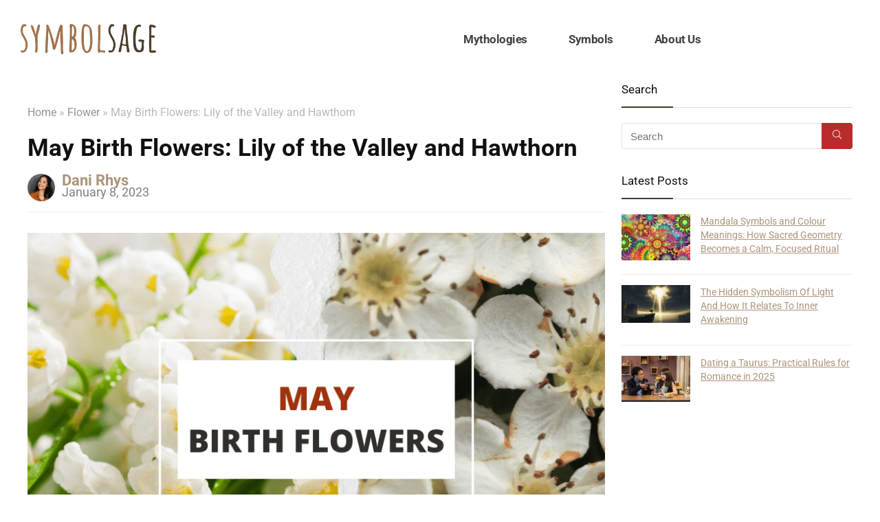

--- FILE ---
content_type: text/html; charset=UTF-8
request_url: https://symbolsage.com/may-birth-flowers/
body_size: 73624
content:
<!DOCTYPE html>
<html lang="en-US">
<head><meta charset="UTF-8" /><script>if(navigator.userAgent.match(/MSIE|Internet Explorer/i)||navigator.userAgent.match(/Trident\/7\..*?rv:11/i)){var href=document.location.href;if(!href.match(/[?&]nowprocket/)){if(href.indexOf("?")==-1){if(href.indexOf("#")==-1){document.location.href=href+"?nowprocket=1"}else{document.location.href=href.replace("#","?nowprocket=1#")}}else{if(href.indexOf("#")==-1){document.location.href=href+"&nowprocket=1"}else{document.location.href=href.replace("#","&nowprocket=1#")}}}}</script><script>(()=>{class RocketLazyLoadScripts{constructor(){this.v="2.0.4",this.userEvents=["keydown","keyup","mousedown","mouseup","mousemove","mouseover","mouseout","touchmove","touchstart","touchend","touchcancel","wheel","click","dblclick","input"],this.attributeEvents=["onblur","onclick","oncontextmenu","ondblclick","onfocus","onmousedown","onmouseenter","onmouseleave","onmousemove","onmouseout","onmouseover","onmouseup","onmousewheel","onscroll","onsubmit"]}async t(){this.i(),this.o(),/iP(ad|hone)/.test(navigator.userAgent)&&this.h(),this.u(),this.l(this),this.m(),this.k(this),this.p(this),this._(),await Promise.all([this.R(),this.L()]),this.lastBreath=Date.now(),this.S(this),this.P(),this.D(),this.O(),this.M(),await this.C(this.delayedScripts.normal),await this.C(this.delayedScripts.defer),await this.C(this.delayedScripts.async),await this.T(),await this.F(),await this.j(),await this.A(),window.dispatchEvent(new Event("rocket-allScriptsLoaded")),this.everythingLoaded=!0,this.lastTouchEnd&&await new Promise(t=>setTimeout(t,500-Date.now()+this.lastTouchEnd)),this.I(),this.H(),this.U(),this.W()}i(){this.CSPIssue=sessionStorage.getItem("rocketCSPIssue"),document.addEventListener("securitypolicyviolation",t=>{this.CSPIssue||"script-src-elem"!==t.violatedDirective||"data"!==t.blockedURI||(this.CSPIssue=!0,sessionStorage.setItem("rocketCSPIssue",!0))},{isRocket:!0})}o(){window.addEventListener("pageshow",t=>{this.persisted=t.persisted,this.realWindowLoadedFired=!0},{isRocket:!0}),window.addEventListener("pagehide",()=>{this.onFirstUserAction=null},{isRocket:!0})}h(){let t;function e(e){t=e}window.addEventListener("touchstart",e,{isRocket:!0}),window.addEventListener("touchend",function i(o){o.changedTouches[0]&&t.changedTouches[0]&&Math.abs(o.changedTouches[0].pageX-t.changedTouches[0].pageX)<10&&Math.abs(o.changedTouches[0].pageY-t.changedTouches[0].pageY)<10&&o.timeStamp-t.timeStamp<200&&(window.removeEventListener("touchstart",e,{isRocket:!0}),window.removeEventListener("touchend",i,{isRocket:!0}),"INPUT"===o.target.tagName&&"text"===o.target.type||(o.target.dispatchEvent(new TouchEvent("touchend",{target:o.target,bubbles:!0})),o.target.dispatchEvent(new MouseEvent("mouseover",{target:o.target,bubbles:!0})),o.target.dispatchEvent(new PointerEvent("click",{target:o.target,bubbles:!0,cancelable:!0,detail:1,clientX:o.changedTouches[0].clientX,clientY:o.changedTouches[0].clientY})),event.preventDefault()))},{isRocket:!0})}q(t){this.userActionTriggered||("mousemove"!==t.type||this.firstMousemoveIgnored?"keyup"===t.type||"mouseover"===t.type||"mouseout"===t.type||(this.userActionTriggered=!0,this.onFirstUserAction&&this.onFirstUserAction()):this.firstMousemoveIgnored=!0),"click"===t.type&&t.preventDefault(),t.stopPropagation(),t.stopImmediatePropagation(),"touchstart"===this.lastEvent&&"touchend"===t.type&&(this.lastTouchEnd=Date.now()),"click"===t.type&&(this.lastTouchEnd=0),this.lastEvent=t.type,t.composedPath&&t.composedPath()[0].getRootNode()instanceof ShadowRoot&&(t.rocketTarget=t.composedPath()[0]),this.savedUserEvents.push(t)}u(){this.savedUserEvents=[],this.userEventHandler=this.q.bind(this),this.userEvents.forEach(t=>window.addEventListener(t,this.userEventHandler,{passive:!1,isRocket:!0})),document.addEventListener("visibilitychange",this.userEventHandler,{isRocket:!0})}U(){this.userEvents.forEach(t=>window.removeEventListener(t,this.userEventHandler,{passive:!1,isRocket:!0})),document.removeEventListener("visibilitychange",this.userEventHandler,{isRocket:!0}),this.savedUserEvents.forEach(t=>{(t.rocketTarget||t.target).dispatchEvent(new window[t.constructor.name](t.type,t))})}m(){const t="return false",e=Array.from(this.attributeEvents,t=>"data-rocket-"+t),i="["+this.attributeEvents.join("],[")+"]",o="[data-rocket-"+this.attributeEvents.join("],[data-rocket-")+"]",s=(e,i,o)=>{o&&o!==t&&(e.setAttribute("data-rocket-"+i,o),e["rocket"+i]=new Function("event",o),e.setAttribute(i,t))};new MutationObserver(t=>{for(const n of t)"attributes"===n.type&&(n.attributeName.startsWith("data-rocket-")||this.everythingLoaded?n.attributeName.startsWith("data-rocket-")&&this.everythingLoaded&&this.N(n.target,n.attributeName.substring(12)):s(n.target,n.attributeName,n.target.getAttribute(n.attributeName))),"childList"===n.type&&n.addedNodes.forEach(t=>{if(t.nodeType===Node.ELEMENT_NODE)if(this.everythingLoaded)for(const i of[t,...t.querySelectorAll(o)])for(const t of i.getAttributeNames())e.includes(t)&&this.N(i,t.substring(12));else for(const e of[t,...t.querySelectorAll(i)])for(const t of e.getAttributeNames())this.attributeEvents.includes(t)&&s(e,t,e.getAttribute(t))})}).observe(document,{subtree:!0,childList:!0,attributeFilter:[...this.attributeEvents,...e]})}I(){this.attributeEvents.forEach(t=>{document.querySelectorAll("[data-rocket-"+t+"]").forEach(e=>{this.N(e,t)})})}N(t,e){const i=t.getAttribute("data-rocket-"+e);i&&(t.setAttribute(e,i),t.removeAttribute("data-rocket-"+e))}k(t){Object.defineProperty(HTMLElement.prototype,"onclick",{get(){return this.rocketonclick||null},set(e){this.rocketonclick=e,this.setAttribute(t.everythingLoaded?"onclick":"data-rocket-onclick","this.rocketonclick(event)")}})}S(t){function e(e,i){let o=e[i];e[i]=null,Object.defineProperty(e,i,{get:()=>o,set(s){t.everythingLoaded?o=s:e["rocket"+i]=o=s}})}e(document,"onreadystatechange"),e(window,"onload"),e(window,"onpageshow");try{Object.defineProperty(document,"readyState",{get:()=>t.rocketReadyState,set(e){t.rocketReadyState=e},configurable:!0}),document.readyState="loading"}catch(t){console.log("WPRocket DJE readyState conflict, bypassing")}}l(t){this.originalAddEventListener=EventTarget.prototype.addEventListener,this.originalRemoveEventListener=EventTarget.prototype.removeEventListener,this.savedEventListeners=[],EventTarget.prototype.addEventListener=function(e,i,o){o&&o.isRocket||!t.B(e,this)&&!t.userEvents.includes(e)||t.B(e,this)&&!t.userActionTriggered||e.startsWith("rocket-")||t.everythingLoaded?t.originalAddEventListener.call(this,e,i,o):(t.savedEventListeners.push({target:this,remove:!1,type:e,func:i,options:o}),"mouseenter"!==e&&"mouseleave"!==e||t.originalAddEventListener.call(this,e,t.savedUserEvents.push,o))},EventTarget.prototype.removeEventListener=function(e,i,o){o&&o.isRocket||!t.B(e,this)&&!t.userEvents.includes(e)||t.B(e,this)&&!t.userActionTriggered||e.startsWith("rocket-")||t.everythingLoaded?t.originalRemoveEventListener.call(this,e,i,o):t.savedEventListeners.push({target:this,remove:!0,type:e,func:i,options:o})}}J(t,e){this.savedEventListeners=this.savedEventListeners.filter(i=>{let o=i.type,s=i.target||window;return e!==o||t!==s||(this.B(o,s)&&(i.type="rocket-"+o),this.$(i),!1)})}H(){EventTarget.prototype.addEventListener=this.originalAddEventListener,EventTarget.prototype.removeEventListener=this.originalRemoveEventListener,this.savedEventListeners.forEach(t=>this.$(t))}$(t){t.remove?this.originalRemoveEventListener.call(t.target,t.type,t.func,t.options):this.originalAddEventListener.call(t.target,t.type,t.func,t.options)}p(t){let e;function i(e){return t.everythingLoaded?e:e.split(" ").map(t=>"load"===t||t.startsWith("load.")?"rocket-jquery-load":t).join(" ")}function o(o){function s(e){const s=o.fn[e];o.fn[e]=o.fn.init.prototype[e]=function(){return this[0]===window&&t.userActionTriggered&&("string"==typeof arguments[0]||arguments[0]instanceof String?arguments[0]=i(arguments[0]):"object"==typeof arguments[0]&&Object.keys(arguments[0]).forEach(t=>{const e=arguments[0][t];delete arguments[0][t],arguments[0][i(t)]=e})),s.apply(this,arguments),this}}if(o&&o.fn&&!t.allJQueries.includes(o)){const e={DOMContentLoaded:[],"rocket-DOMContentLoaded":[]};for(const t in e)document.addEventListener(t,()=>{e[t].forEach(t=>t())},{isRocket:!0});o.fn.ready=o.fn.init.prototype.ready=function(i){function s(){parseInt(o.fn.jquery)>2?setTimeout(()=>i.bind(document)(o)):i.bind(document)(o)}return"function"==typeof i&&(t.realDomReadyFired?!t.userActionTriggered||t.fauxDomReadyFired?s():e["rocket-DOMContentLoaded"].push(s):e.DOMContentLoaded.push(s)),o([])},s("on"),s("one"),s("off"),t.allJQueries.push(o)}e=o}t.allJQueries=[],o(window.jQuery),Object.defineProperty(window,"jQuery",{get:()=>e,set(t){o(t)}})}P(){const t=new Map;document.write=document.writeln=function(e){const i=document.currentScript,o=document.createRange(),s=i.parentElement;let n=t.get(i);void 0===n&&(n=i.nextSibling,t.set(i,n));const c=document.createDocumentFragment();o.setStart(c,0),c.appendChild(o.createContextualFragment(e)),s.insertBefore(c,n)}}async R(){return new Promise(t=>{this.userActionTriggered?t():this.onFirstUserAction=t})}async L(){return new Promise(t=>{document.addEventListener("DOMContentLoaded",()=>{this.realDomReadyFired=!0,t()},{isRocket:!0})})}async j(){return this.realWindowLoadedFired?Promise.resolve():new Promise(t=>{window.addEventListener("load",t,{isRocket:!0})})}M(){this.pendingScripts=[];this.scriptsMutationObserver=new MutationObserver(t=>{for(const e of t)e.addedNodes.forEach(t=>{"SCRIPT"!==t.tagName||t.noModule||t.isWPRocket||this.pendingScripts.push({script:t,promise:new Promise(e=>{const i=()=>{const i=this.pendingScripts.findIndex(e=>e.script===t);i>=0&&this.pendingScripts.splice(i,1),e()};t.addEventListener("load",i,{isRocket:!0}),t.addEventListener("error",i,{isRocket:!0}),setTimeout(i,1e3)})})})}),this.scriptsMutationObserver.observe(document,{childList:!0,subtree:!0})}async F(){await this.X(),this.pendingScripts.length?(await this.pendingScripts[0].promise,await this.F()):this.scriptsMutationObserver.disconnect()}D(){this.delayedScripts={normal:[],async:[],defer:[]},document.querySelectorAll("script[type$=rocketlazyloadscript]").forEach(t=>{t.hasAttribute("data-rocket-src")?t.hasAttribute("async")&&!1!==t.async?this.delayedScripts.async.push(t):t.hasAttribute("defer")&&!1!==t.defer||"module"===t.getAttribute("data-rocket-type")?this.delayedScripts.defer.push(t):this.delayedScripts.normal.push(t):this.delayedScripts.normal.push(t)})}async _(){await this.L();let t=[];document.querySelectorAll("script[type$=rocketlazyloadscript][data-rocket-src]").forEach(e=>{let i=e.getAttribute("data-rocket-src");if(i&&!i.startsWith("data:")){i.startsWith("//")&&(i=location.protocol+i);try{const o=new URL(i).origin;o!==location.origin&&t.push({src:o,crossOrigin:e.crossOrigin||"module"===e.getAttribute("data-rocket-type")})}catch(t){}}}),t=[...new Map(t.map(t=>[JSON.stringify(t),t])).values()],this.Y(t,"preconnect")}async G(t){if(await this.K(),!0!==t.noModule||!("noModule"in HTMLScriptElement.prototype))return new Promise(e=>{let i;function o(){(i||t).setAttribute("data-rocket-status","executed"),e()}try{if(navigator.userAgent.includes("Firefox/")||""===navigator.vendor||this.CSPIssue)i=document.createElement("script"),[...t.attributes].forEach(t=>{let e=t.nodeName;"type"!==e&&("data-rocket-type"===e&&(e="type"),"data-rocket-src"===e&&(e="src"),i.setAttribute(e,t.nodeValue))}),t.text&&(i.text=t.text),t.nonce&&(i.nonce=t.nonce),i.hasAttribute("src")?(i.addEventListener("load",o,{isRocket:!0}),i.addEventListener("error",()=>{i.setAttribute("data-rocket-status","failed-network"),e()},{isRocket:!0}),setTimeout(()=>{i.isConnected||e()},1)):(i.text=t.text,o()),i.isWPRocket=!0,t.parentNode.replaceChild(i,t);else{const i=t.getAttribute("data-rocket-type"),s=t.getAttribute("data-rocket-src");i?(t.type=i,t.removeAttribute("data-rocket-type")):t.removeAttribute("type"),t.addEventListener("load",o,{isRocket:!0}),t.addEventListener("error",i=>{this.CSPIssue&&i.target.src.startsWith("data:")?(console.log("WPRocket: CSP fallback activated"),t.removeAttribute("src"),this.G(t).then(e)):(t.setAttribute("data-rocket-status","failed-network"),e())},{isRocket:!0}),s?(t.fetchPriority="high",t.removeAttribute("data-rocket-src"),t.src=s):t.src="data:text/javascript;base64,"+window.btoa(unescape(encodeURIComponent(t.text)))}}catch(i){t.setAttribute("data-rocket-status","failed-transform"),e()}});t.setAttribute("data-rocket-status","skipped")}async C(t){const e=t.shift();return e?(e.isConnected&&await this.G(e),this.C(t)):Promise.resolve()}O(){this.Y([...this.delayedScripts.normal,...this.delayedScripts.defer,...this.delayedScripts.async],"preload")}Y(t,e){this.trash=this.trash||[];let i=!0;var o=document.createDocumentFragment();t.forEach(t=>{const s=t.getAttribute&&t.getAttribute("data-rocket-src")||t.src;if(s&&!s.startsWith("data:")){const n=document.createElement("link");n.href=s,n.rel=e,"preconnect"!==e&&(n.as="script",n.fetchPriority=i?"high":"low"),t.getAttribute&&"module"===t.getAttribute("data-rocket-type")&&(n.crossOrigin=!0),t.crossOrigin&&(n.crossOrigin=t.crossOrigin),t.integrity&&(n.integrity=t.integrity),t.nonce&&(n.nonce=t.nonce),o.appendChild(n),this.trash.push(n),i=!1}}),document.head.appendChild(o)}W(){this.trash.forEach(t=>t.remove())}async T(){try{document.readyState="interactive"}catch(t){}this.fauxDomReadyFired=!0;try{await this.K(),this.J(document,"readystatechange"),document.dispatchEvent(new Event("rocket-readystatechange")),await this.K(),document.rocketonreadystatechange&&document.rocketonreadystatechange(),await this.K(),this.J(document,"DOMContentLoaded"),document.dispatchEvent(new Event("rocket-DOMContentLoaded")),await this.K(),this.J(window,"DOMContentLoaded"),window.dispatchEvent(new Event("rocket-DOMContentLoaded"))}catch(t){console.error(t)}}async A(){try{document.readyState="complete"}catch(t){}try{await this.K(),this.J(document,"readystatechange"),document.dispatchEvent(new Event("rocket-readystatechange")),await this.K(),document.rocketonreadystatechange&&document.rocketonreadystatechange(),await this.K(),this.J(window,"load"),window.dispatchEvent(new Event("rocket-load")),await this.K(),window.rocketonload&&window.rocketonload(),await this.K(),this.allJQueries.forEach(t=>t(window).trigger("rocket-jquery-load")),await this.K(),this.J(window,"pageshow");const t=new Event("rocket-pageshow");t.persisted=this.persisted,window.dispatchEvent(t),await this.K(),window.rocketonpageshow&&window.rocketonpageshow({persisted:this.persisted})}catch(t){console.error(t)}}async K(){Date.now()-this.lastBreath>45&&(await this.X(),this.lastBreath=Date.now())}async X(){return document.hidden?new Promise(t=>setTimeout(t)):new Promise(t=>requestAnimationFrame(t))}B(t,e){return e===document&&"readystatechange"===t||(e===document&&"DOMContentLoaded"===t||(e===window&&"DOMContentLoaded"===t||(e===window&&"load"===t||e===window&&"pageshow"===t)))}static run(){(new RocketLazyLoadScripts).t()}}RocketLazyLoadScripts.run()})();</script>

<meta name="viewport" content="width=device-width, initial-scale=1.0" />
<!-- feeds & pingback -->
<link rel="profile" href="http://gmpg.org/xfn/11" />
<link rel="pingback" href="https://symbolsage.com/xmlrpc.php" />
<meta name='robots' content='index, follow, max-image-preview:large, max-snippet:-1, max-video-preview:-1' />

	<!-- This site is optimized with the Yoast SEO plugin v26.8 - https://yoast.com/product/yoast-seo-wordpress/ -->
	<title>May Birth Flowers: Lily of the Valley and Hawthorn - Symbol Sage</title>
	<meta name="description" content="Both these birth flowers, Lily of the Valley and hawthorn, are delicate blooms that are found mostly in white and represent purity, care, sweetness, and sincerity." />
	<link rel="canonical" href="https://symbolsage.com/may-birth-flowers/" />
	<meta property="og:locale" content="en_US" />
	<meta property="og:type" content="article" />
	<meta property="og:title" content="May Birth Flowers: Lily of the Valley and Hawthorn - Symbol Sage" />
	<meta property="og:description" content="Both these birth flowers, Lily of the Valley and hawthorn, are delicate blooms that are found mostly in white and represent purity, care, sweetness, and sincerity." />
	<meta property="og:url" content="https://symbolsage.com/may-birth-flowers/" />
	<meta property="og:site_name" content="Symbol Sage" />
	<meta property="article:published_time" content="2023-01-08T07:39:47+00:00" />
	<meta property="article:modified_time" content="2023-01-08T07:39:48+00:00" />
	<meta property="og:image" content="https://symbolsage.com/wp-content/uploads/2023/01/may-birth-flowers-lily-of-the-valley-and-hawthorn.png" />
	<meta property="og:image:width" content="850" />
	<meta property="og:image:height" content="550" />
	<meta property="og:image:type" content="image/png" />
	<meta name="author" content="Dani Rhys" />
	<meta name="twitter:card" content="summary_large_image" />
	<meta name="twitter:creator" content="@MythologySymbol" />
	<meta name="twitter:site" content="@MythologySymbol" />
	<meta name="twitter:label1" content="Written by" />
	<meta name="twitter:data1" content="Dani Rhys" />
	<meta name="twitter:label2" content="Est. reading time" />
	<meta name="twitter:data2" content="14 minutes" />
	<script type="application/ld+json" class="yoast-schema-graph">{"@context":"https://schema.org","@graph":[{"@type":"Article","@id":"https://symbolsage.com/may-birth-flowers/#article","isPartOf":{"@id":"https://symbolsage.com/may-birth-flowers/"},"author":{"name":"Dani Rhys","@id":"https://symbolsage.com/#/schema/person/c0bec60fdb6db4c1ad0db854cc8ae65c"},"headline":"May Birth Flowers: Lily of the Valley and Hawthorn","datePublished":"2023-01-08T07:39:47+00:00","dateModified":"2023-01-08T07:39:48+00:00","mainEntityOfPage":{"@id":"https://symbolsage.com/may-birth-flowers/"},"wordCount":2551,"publisher":{"@id":"https://symbolsage.com/#organization"},"image":{"@id":"https://symbolsage.com/may-birth-flowers/#primaryimage"},"thumbnailUrl":"https://symbolsage.com/wp-content/uploads/2023/01/may-birth-flowers-lily-of-the-valley-and-hawthorn.png","articleSection":["Flower"],"inLanguage":"en-US"},{"@type":["WebPage","FAQPage"],"@id":"https://symbolsage.com/may-birth-flowers/","url":"https://symbolsage.com/may-birth-flowers/","name":"May Birth Flowers: Lily of the Valley and Hawthorn - Symbol Sage","isPartOf":{"@id":"https://symbolsage.com/#website"},"primaryImageOfPage":{"@id":"https://symbolsage.com/may-birth-flowers/#primaryimage"},"image":{"@id":"https://symbolsage.com/may-birth-flowers/#primaryimage"},"thumbnailUrl":"https://symbolsage.com/wp-content/uploads/2023/01/may-birth-flowers-lily-of-the-valley-and-hawthorn.png","datePublished":"2023-01-08T07:39:47+00:00","dateModified":"2023-01-08T07:39:48+00:00","description":"Both these birth flowers, Lily of the Valley and hawthorn, are delicate blooms that are found mostly in white and represent purity, care, sweetness, and sincerity.","breadcrumb":{"@id":"https://symbolsage.com/may-birth-flowers/#breadcrumb"},"mainEntity":[{"@id":"https://symbolsage.com/may-birth-flowers/#faq-question-1673160869421"},{"@id":"https://symbolsage.com/may-birth-flowers/#faq-question-1673160886216"},{"@id":"https://symbolsage.com/may-birth-flowers/#faq-question-1673160902913"},{"@id":"https://symbolsage.com/may-birth-flowers/#faq-question-1673160922679"},{"@id":"https://symbolsage.com/may-birth-flowers/#faq-question-1673160937370"}],"inLanguage":"en-US","potentialAction":[{"@type":"ReadAction","target":["https://symbolsage.com/may-birth-flowers/"]}]},{"@type":"ImageObject","inLanguage":"en-US","@id":"https://symbolsage.com/may-birth-flowers/#primaryimage","url":"https://symbolsage.com/wp-content/uploads/2023/01/may-birth-flowers-lily-of-the-valley-and-hawthorn.png","contentUrl":"https://symbolsage.com/wp-content/uploads/2023/01/may-birth-flowers-lily-of-the-valley-and-hawthorn.png","width":850,"height":550,"caption":"May Birth Flowers"},{"@type":"BreadcrumbList","@id":"https://symbolsage.com/may-birth-flowers/#breadcrumb","itemListElement":[{"@type":"ListItem","position":1,"name":"Home","item":"https://symbolsage.com/"},{"@type":"ListItem","position":2,"name":"May Birth Flowers: Lily of the Valley and Hawthorn"}]},{"@type":"WebSite","@id":"https://symbolsage.com/#website","url":"https://symbolsage.com/","name":"Symbol Sage","description":"All you need to know about every symbols, mythology, history and more!","publisher":{"@id":"https://symbolsage.com/#organization"},"potentialAction":[{"@type":"SearchAction","target":{"@type":"EntryPoint","urlTemplate":"https://symbolsage.com/?s={search_term_string}"},"query-input":{"@type":"PropertyValueSpecification","valueRequired":true,"valueName":"search_term_string"}}],"inLanguage":"en-US"},{"@type":"Organization","@id":"https://symbolsage.com/#organization","name":"Symbol Sage","url":"https://symbolsage.com/","logo":{"@type":"ImageObject","inLanguage":"en-US","@id":"https://symbolsage.com/#/schema/logo/image/","url":"https://symbolsage.com/wp-content/uploads/2023/09/New_SS_Logo2_350X79.png","contentUrl":"https://symbolsage.com/wp-content/uploads/2023/09/New_SS_Logo2_350X79.png","width":352,"height":79,"caption":"Symbol Sage"},"image":{"@id":"https://symbolsage.com/#/schema/logo/image/"},"sameAs":["https://x.com/MythologySymbol","https://www.youtube.com/channel/UC4Fvg0gqG0Q8Lrckt6pD6rA/"]},{"@type":"Person","@id":"https://symbolsage.com/#/schema/person/c0bec60fdb6db4c1ad0db854cc8ae65c","name":"Dani Rhys","image":{"@type":"ImageObject","inLanguage":"en-US","@id":"https://symbolsage.com/#/schema/person/image/","url":"https://secure.gravatar.com/avatar/d5b01d42ce4be0cc411a4af6068959320236f6f343b9d9cf0defd0431139e4dc?s=96&d=mm&r=g","contentUrl":"https://secure.gravatar.com/avatar/d5b01d42ce4be0cc411a4af6068959320236f6f343b9d9cf0defd0431139e4dc?s=96&d=mm&r=g","caption":"Dani Rhys"},"description":"Dani Rhys has worked as a writer and editor for over 15 years. She holds a Masters degree in Linguistics and Education, and has also studied Political Science, Ancient History and Literature. She has a wide range of interests ranging from ancient cultures and mythology to Harry Potter and gardening. She works as the chief editor of Symbol Sage but also takes the time to write on topics that interest her.","sameAs":["https://symbolsage.com"],"url":"https://symbolsage.com/author/admin/"},{"@type":"Question","@id":"https://symbolsage.com/may-birth-flowers/#faq-question-1673160869421","position":1,"url":"https://symbolsage.com/may-birth-flowers/#faq-question-1673160869421","name":"1. Who should not take hawthorn? ","answerCount":1,"acceptedAnswer":{"@type":"Answer","text":"Hawthorn is a powerful herb that can cause sedation and low blood pressure if ingested in large amounts. It should not be taken by children or <strong><a href=\"https://symbolsage.com/being-pregnant-dream-meaning/\">pregnant</a></strong> or <strong><a href=\"https://symbolsage.com/dreams-about-breastfeeding-meaning/\">breastfeeding </a></strong>women.  ","inLanguage":"en-US"},"inLanguage":"en-US"},{"@type":"Question","@id":"https://symbolsage.com/may-birth-flowers/#faq-question-1673160886216","position":2,"url":"https://symbolsage.com/may-birth-flowers/#faq-question-1673160886216","name":"2. What medicine is made from Lily of the Valley? ","answerCount":1,"acceptedAnswer":{"@type":"Answer","text":"This flower is used to make various medications to treat cardiomyopathy.  ","inLanguage":"en-US"},"inLanguage":"en-US"},{"@type":"Question","@id":"https://symbolsage.com/may-birth-flowers/#faq-question-1673160902913","position":3,"url":"https://symbolsage.com/may-birth-flowers/#faq-question-1673160902913","name":"3. Are hawthorn berries poisonous to humans? ","answerCount":1,"acceptedAnswer":{"@type":"Answer","text":"No, hawthorn berries are not poisonous, but they do contain amygdalin. This chemical can cause cyanide toxicity when ingested in high doses.  ","inLanguage":"en-US"},"inLanguage":"en-US"},{"@type":"Question","@id":"https://symbolsage.com/may-birth-flowers/#faq-question-1673160922679","position":4,"url":"https://symbolsage.com/may-birth-flowers/#faq-question-1673160922679","name":"4. Can you drink Lily of the Valley? ","answerCount":1,"acceptedAnswer":{"@type":"Answer","text":"Yes, Lily of the Valley is mostly used in the form of tincture, extract, infusion, and tea.  ","inLanguage":"en-US"},"inLanguage":"en-US"},{"@type":"Question","@id":"https://symbolsage.com/may-birth-flowers/#faq-question-1673160937370","position":5,"url":"https://symbolsage.com/may-birth-flowers/#faq-question-1673160937370","name":"5. Is hawthorn good for the immune system? ","answerCount":1,"acceptedAnswer":{"@type":"Answer","text":"Yes, hawthorn contains the vitamins A, C, and E and it can also boost the immune system.","inLanguage":"en-US"},"inLanguage":"en-US"}]}</script>
	<!-- / Yoast SEO plugin. -->


<link rel='dns-prefetch' href='//static.klaviyo.com' />

<style id='wp-img-auto-sizes-contain-inline-css' type='text/css'>
img:is([sizes=auto i],[sizes^="auto," i]){contain-intrinsic-size:3000px 1500px}
/*# sourceURL=wp-img-auto-sizes-contain-inline-css */
</style>
<style id='wp-emoji-styles-inline-css' type='text/css'>

	img.wp-smiley, img.emoji {
		display: inline !important;
		border: none !important;
		box-shadow: none !important;
		height: 1em !important;
		width: 1em !important;
		margin: 0 0.07em !important;
		vertical-align: -0.1em !important;
		background: none !important;
		padding: 0 !important;
	}
/*# sourceURL=wp-emoji-styles-inline-css */
</style>
<link rel='stylesheet' id='wp-block-library-css' href='https://symbolsage.com/wp-includes/css/dist/block-library/style.min.css?ver=6.9' type='text/css' media='all' />
<style id='global-styles-inline-css' type='text/css'>
:root{--wp--preset--aspect-ratio--square: 1;--wp--preset--aspect-ratio--4-3: 4/3;--wp--preset--aspect-ratio--3-4: 3/4;--wp--preset--aspect-ratio--3-2: 3/2;--wp--preset--aspect-ratio--2-3: 2/3;--wp--preset--aspect-ratio--16-9: 16/9;--wp--preset--aspect-ratio--9-16: 9/16;--wp--preset--color--black: #000000;--wp--preset--color--cyan-bluish-gray: #abb8c3;--wp--preset--color--white: #ffffff;--wp--preset--color--pale-pink: #f78da7;--wp--preset--color--vivid-red: #cf2e2e;--wp--preset--color--luminous-vivid-orange: #ff6900;--wp--preset--color--luminous-vivid-amber: #fcb900;--wp--preset--color--light-green-cyan: #7bdcb5;--wp--preset--color--vivid-green-cyan: #00d084;--wp--preset--color--pale-cyan-blue: #8ed1fc;--wp--preset--color--vivid-cyan-blue: #0693e3;--wp--preset--color--vivid-purple: #9b51e0;--wp--preset--color--main: var(--rehub-main-color);--wp--preset--color--secondary: var(--rehub-sec-color);--wp--preset--color--buttonmain: var(--rehub-main-btn-bg);--wp--preset--color--cyan-grey: #abb8c3;--wp--preset--color--orange-light: #fcb900;--wp--preset--color--red: #cf2e2e;--wp--preset--color--red-bright: #f04057;--wp--preset--color--vivid-green: #00d084;--wp--preset--color--orange: #ff6900;--wp--preset--color--blue: #0693e3;--wp--preset--gradient--vivid-cyan-blue-to-vivid-purple: linear-gradient(135deg,rgb(6,147,227) 0%,rgb(155,81,224) 100%);--wp--preset--gradient--light-green-cyan-to-vivid-green-cyan: linear-gradient(135deg,rgb(122,220,180) 0%,rgb(0,208,130) 100%);--wp--preset--gradient--luminous-vivid-amber-to-luminous-vivid-orange: linear-gradient(135deg,rgb(252,185,0) 0%,rgb(255,105,0) 100%);--wp--preset--gradient--luminous-vivid-orange-to-vivid-red: linear-gradient(135deg,rgb(255,105,0) 0%,rgb(207,46,46) 100%);--wp--preset--gradient--very-light-gray-to-cyan-bluish-gray: linear-gradient(135deg,rgb(238,238,238) 0%,rgb(169,184,195) 100%);--wp--preset--gradient--cool-to-warm-spectrum: linear-gradient(135deg,rgb(74,234,220) 0%,rgb(151,120,209) 20%,rgb(207,42,186) 40%,rgb(238,44,130) 60%,rgb(251,105,98) 80%,rgb(254,248,76) 100%);--wp--preset--gradient--blush-light-purple: linear-gradient(135deg,rgb(255,206,236) 0%,rgb(152,150,240) 100%);--wp--preset--gradient--blush-bordeaux: linear-gradient(135deg,rgb(254,205,165) 0%,rgb(254,45,45) 50%,rgb(107,0,62) 100%);--wp--preset--gradient--luminous-dusk: linear-gradient(135deg,rgb(255,203,112) 0%,rgb(199,81,192) 50%,rgb(65,88,208) 100%);--wp--preset--gradient--pale-ocean: linear-gradient(135deg,rgb(255,245,203) 0%,rgb(182,227,212) 50%,rgb(51,167,181) 100%);--wp--preset--gradient--electric-grass: linear-gradient(135deg,rgb(202,248,128) 0%,rgb(113,206,126) 100%);--wp--preset--gradient--midnight: linear-gradient(135deg,rgb(2,3,129) 0%,rgb(40,116,252) 100%);--wp--preset--font-size--small: 13px;--wp--preset--font-size--medium: 20px;--wp--preset--font-size--large: 36px;--wp--preset--font-size--x-large: 42px;--wp--preset--font-family--system-font: -apple-system,BlinkMacSystemFont,"Segoe UI",Roboto,Oxygen-Sans,Ubuntu,Cantarell,"Helvetica Neue",sans-serif;--wp--preset--font-family--rh-nav-font: var(--rehub-nav-font,-apple-system,BlinkMacSystemFont,"Segoe UI",Roboto,Oxygen-Sans,Ubuntu,Cantarell,"Helvetica Neue",sans-serif);--wp--preset--font-family--rh-head-font: var(--rehub-head-font,-apple-system,BlinkMacSystemFont,"Segoe UI",Roboto,Oxygen-Sans,Ubuntu,Cantarell,"Helvetica Neue",sans-serif);--wp--preset--font-family--rh-btn-font: var(--rehub-btn-font,-apple-system,BlinkMacSystemFont,"Segoe UI",Roboto,Oxygen-Sans,Ubuntu,Cantarell,"Helvetica Neue",sans-serif);--wp--preset--font-family--rh-body-font: var(--rehub-body-font,-apple-system,BlinkMacSystemFont,"Segoe UI",Roboto,Oxygen-Sans,Ubuntu,Cantarell,"Helvetica Neue",sans-serif);--wp--preset--spacing--20: 0.44rem;--wp--preset--spacing--30: 0.67rem;--wp--preset--spacing--40: 1rem;--wp--preset--spacing--50: 1.5rem;--wp--preset--spacing--60: 2.25rem;--wp--preset--spacing--70: 3.38rem;--wp--preset--spacing--80: 5.06rem;--wp--preset--shadow--natural: 6px 6px 9px rgba(0, 0, 0, 0.2);--wp--preset--shadow--deep: 12px 12px 50px rgba(0, 0, 0, 0.4);--wp--preset--shadow--sharp: 6px 6px 0px rgba(0, 0, 0, 0.2);--wp--preset--shadow--outlined: 6px 6px 0px -3px rgb(255, 255, 255), 6px 6px rgb(0, 0, 0);--wp--preset--shadow--crisp: 6px 6px 0px rgb(0, 0, 0);}:root { --wp--style--global--content-size: 760px;--wp--style--global--wide-size: 1200px; }:where(body) { margin: 0; }.wp-site-blocks > .alignleft { float: left; margin-right: 2em; }.wp-site-blocks > .alignright { float: right; margin-left: 2em; }.wp-site-blocks > .aligncenter { justify-content: center; margin-left: auto; margin-right: auto; }:where(.is-layout-flex){gap: 0.5em;}:where(.is-layout-grid){gap: 0.5em;}.is-layout-flow > .alignleft{float: left;margin-inline-start: 0;margin-inline-end: 2em;}.is-layout-flow > .alignright{float: right;margin-inline-start: 2em;margin-inline-end: 0;}.is-layout-flow > .aligncenter{margin-left: auto !important;margin-right: auto !important;}.is-layout-constrained > .alignleft{float: left;margin-inline-start: 0;margin-inline-end: 2em;}.is-layout-constrained > .alignright{float: right;margin-inline-start: 2em;margin-inline-end: 0;}.is-layout-constrained > .aligncenter{margin-left: auto !important;margin-right: auto !important;}.is-layout-constrained > :where(:not(.alignleft):not(.alignright):not(.alignfull)){max-width: var(--wp--style--global--content-size);margin-left: auto !important;margin-right: auto !important;}.is-layout-constrained > .alignwide{max-width: var(--wp--style--global--wide-size);}body .is-layout-flex{display: flex;}.is-layout-flex{flex-wrap: wrap;align-items: center;}.is-layout-flex > :is(*, div){margin: 0;}body .is-layout-grid{display: grid;}.is-layout-grid > :is(*, div){margin: 0;}body{padding-top: 0px;padding-right: 0px;padding-bottom: 0px;padding-left: 0px;}a:where(:not(.wp-element-button)){text-decoration: none;}h1{font-size: 29px;line-height: 34px;margin-top: 10px;margin-bottom: 31px;}h2{font-size: 25px;line-height: 31px;margin-top: 10px;margin-bottom: 31px;}h3{font-size: 20px;line-height: 28px;margin-top: 10px;margin-bottom: 25px;}h4{font-size: 18px;line-height: 24px;margin-top: 10px;margin-bottom: 18px;}h5{font-size: 16px;line-height: 20px;margin-top: 10px;margin-bottom: 15px;}h6{font-size: 14px;line-height: 20px;margin-top: 0px;margin-bottom: 10px;}:root :where(.wp-element-button, .wp-block-button__link){background-color: #32373c;border-width: 0;color: #fff;font-family: inherit;font-size: inherit;font-style: inherit;font-weight: inherit;letter-spacing: inherit;line-height: inherit;padding-top: calc(0.667em + 2px);padding-right: calc(1.333em + 2px);padding-bottom: calc(0.667em + 2px);padding-left: calc(1.333em + 2px);text-decoration: none;text-transform: inherit;}.has-black-color{color: var(--wp--preset--color--black) !important;}.has-cyan-bluish-gray-color{color: var(--wp--preset--color--cyan-bluish-gray) !important;}.has-white-color{color: var(--wp--preset--color--white) !important;}.has-pale-pink-color{color: var(--wp--preset--color--pale-pink) !important;}.has-vivid-red-color{color: var(--wp--preset--color--vivid-red) !important;}.has-luminous-vivid-orange-color{color: var(--wp--preset--color--luminous-vivid-orange) !important;}.has-luminous-vivid-amber-color{color: var(--wp--preset--color--luminous-vivid-amber) !important;}.has-light-green-cyan-color{color: var(--wp--preset--color--light-green-cyan) !important;}.has-vivid-green-cyan-color{color: var(--wp--preset--color--vivid-green-cyan) !important;}.has-pale-cyan-blue-color{color: var(--wp--preset--color--pale-cyan-blue) !important;}.has-vivid-cyan-blue-color{color: var(--wp--preset--color--vivid-cyan-blue) !important;}.has-vivid-purple-color{color: var(--wp--preset--color--vivid-purple) !important;}.has-main-color{color: var(--wp--preset--color--main) !important;}.has-secondary-color{color: var(--wp--preset--color--secondary) !important;}.has-buttonmain-color{color: var(--wp--preset--color--buttonmain) !important;}.has-cyan-grey-color{color: var(--wp--preset--color--cyan-grey) !important;}.has-orange-light-color{color: var(--wp--preset--color--orange-light) !important;}.has-red-color{color: var(--wp--preset--color--red) !important;}.has-red-bright-color{color: var(--wp--preset--color--red-bright) !important;}.has-vivid-green-color{color: var(--wp--preset--color--vivid-green) !important;}.has-orange-color{color: var(--wp--preset--color--orange) !important;}.has-blue-color{color: var(--wp--preset--color--blue) !important;}.has-black-background-color{background-color: var(--wp--preset--color--black) !important;}.has-cyan-bluish-gray-background-color{background-color: var(--wp--preset--color--cyan-bluish-gray) !important;}.has-white-background-color{background-color: var(--wp--preset--color--white) !important;}.has-pale-pink-background-color{background-color: var(--wp--preset--color--pale-pink) !important;}.has-vivid-red-background-color{background-color: var(--wp--preset--color--vivid-red) !important;}.has-luminous-vivid-orange-background-color{background-color: var(--wp--preset--color--luminous-vivid-orange) !important;}.has-luminous-vivid-amber-background-color{background-color: var(--wp--preset--color--luminous-vivid-amber) !important;}.has-light-green-cyan-background-color{background-color: var(--wp--preset--color--light-green-cyan) !important;}.has-vivid-green-cyan-background-color{background-color: var(--wp--preset--color--vivid-green-cyan) !important;}.has-pale-cyan-blue-background-color{background-color: var(--wp--preset--color--pale-cyan-blue) !important;}.has-vivid-cyan-blue-background-color{background-color: var(--wp--preset--color--vivid-cyan-blue) !important;}.has-vivid-purple-background-color{background-color: var(--wp--preset--color--vivid-purple) !important;}.has-main-background-color{background-color: var(--wp--preset--color--main) !important;}.has-secondary-background-color{background-color: var(--wp--preset--color--secondary) !important;}.has-buttonmain-background-color{background-color: var(--wp--preset--color--buttonmain) !important;}.has-cyan-grey-background-color{background-color: var(--wp--preset--color--cyan-grey) !important;}.has-orange-light-background-color{background-color: var(--wp--preset--color--orange-light) !important;}.has-red-background-color{background-color: var(--wp--preset--color--red) !important;}.has-red-bright-background-color{background-color: var(--wp--preset--color--red-bright) !important;}.has-vivid-green-background-color{background-color: var(--wp--preset--color--vivid-green) !important;}.has-orange-background-color{background-color: var(--wp--preset--color--orange) !important;}.has-blue-background-color{background-color: var(--wp--preset--color--blue) !important;}.has-black-border-color{border-color: var(--wp--preset--color--black) !important;}.has-cyan-bluish-gray-border-color{border-color: var(--wp--preset--color--cyan-bluish-gray) !important;}.has-white-border-color{border-color: var(--wp--preset--color--white) !important;}.has-pale-pink-border-color{border-color: var(--wp--preset--color--pale-pink) !important;}.has-vivid-red-border-color{border-color: var(--wp--preset--color--vivid-red) !important;}.has-luminous-vivid-orange-border-color{border-color: var(--wp--preset--color--luminous-vivid-orange) !important;}.has-luminous-vivid-amber-border-color{border-color: var(--wp--preset--color--luminous-vivid-amber) !important;}.has-light-green-cyan-border-color{border-color: var(--wp--preset--color--light-green-cyan) !important;}.has-vivid-green-cyan-border-color{border-color: var(--wp--preset--color--vivid-green-cyan) !important;}.has-pale-cyan-blue-border-color{border-color: var(--wp--preset--color--pale-cyan-blue) !important;}.has-vivid-cyan-blue-border-color{border-color: var(--wp--preset--color--vivid-cyan-blue) !important;}.has-vivid-purple-border-color{border-color: var(--wp--preset--color--vivid-purple) !important;}.has-main-border-color{border-color: var(--wp--preset--color--main) !important;}.has-secondary-border-color{border-color: var(--wp--preset--color--secondary) !important;}.has-buttonmain-border-color{border-color: var(--wp--preset--color--buttonmain) !important;}.has-cyan-grey-border-color{border-color: var(--wp--preset--color--cyan-grey) !important;}.has-orange-light-border-color{border-color: var(--wp--preset--color--orange-light) !important;}.has-red-border-color{border-color: var(--wp--preset--color--red) !important;}.has-red-bright-border-color{border-color: var(--wp--preset--color--red-bright) !important;}.has-vivid-green-border-color{border-color: var(--wp--preset--color--vivid-green) !important;}.has-orange-border-color{border-color: var(--wp--preset--color--orange) !important;}.has-blue-border-color{border-color: var(--wp--preset--color--blue) !important;}.has-vivid-cyan-blue-to-vivid-purple-gradient-background{background: var(--wp--preset--gradient--vivid-cyan-blue-to-vivid-purple) !important;}.has-light-green-cyan-to-vivid-green-cyan-gradient-background{background: var(--wp--preset--gradient--light-green-cyan-to-vivid-green-cyan) !important;}.has-luminous-vivid-amber-to-luminous-vivid-orange-gradient-background{background: var(--wp--preset--gradient--luminous-vivid-amber-to-luminous-vivid-orange) !important;}.has-luminous-vivid-orange-to-vivid-red-gradient-background{background: var(--wp--preset--gradient--luminous-vivid-orange-to-vivid-red) !important;}.has-very-light-gray-to-cyan-bluish-gray-gradient-background{background: var(--wp--preset--gradient--very-light-gray-to-cyan-bluish-gray) !important;}.has-cool-to-warm-spectrum-gradient-background{background: var(--wp--preset--gradient--cool-to-warm-spectrum) !important;}.has-blush-light-purple-gradient-background{background: var(--wp--preset--gradient--blush-light-purple) !important;}.has-blush-bordeaux-gradient-background{background: var(--wp--preset--gradient--blush-bordeaux) !important;}.has-luminous-dusk-gradient-background{background: var(--wp--preset--gradient--luminous-dusk) !important;}.has-pale-ocean-gradient-background{background: var(--wp--preset--gradient--pale-ocean) !important;}.has-electric-grass-gradient-background{background: var(--wp--preset--gradient--electric-grass) !important;}.has-midnight-gradient-background{background: var(--wp--preset--gradient--midnight) !important;}.has-small-font-size{font-size: var(--wp--preset--font-size--small) !important;}.has-medium-font-size{font-size: var(--wp--preset--font-size--medium) !important;}.has-large-font-size{font-size: var(--wp--preset--font-size--large) !important;}.has-x-large-font-size{font-size: var(--wp--preset--font-size--x-large) !important;}.has-system-font-font-family{font-family: var(--wp--preset--font-family--system-font) !important;}.has-rh-nav-font-font-family{font-family: var(--wp--preset--font-family--rh-nav-font) !important;}.has-rh-head-font-font-family{font-family: var(--wp--preset--font-family--rh-head-font) !important;}.has-rh-btn-font-font-family{font-family: var(--wp--preset--font-family--rh-btn-font) !important;}.has-rh-body-font-font-family{font-family: var(--wp--preset--font-family--rh-body-font) !important;}
:where(.wp-block-post-template.is-layout-flex){gap: 1.25em;}:where(.wp-block-post-template.is-layout-grid){gap: 1.25em;}
:where(.wp-block-term-template.is-layout-flex){gap: 1.25em;}:where(.wp-block-term-template.is-layout-grid){gap: 1.25em;}
:where(.wp-block-columns.is-layout-flex){gap: 2em;}:where(.wp-block-columns.is-layout-grid){gap: 2em;}
:root :where(.wp-block-pullquote){font-size: 1.5em;line-height: 1.6;}
:root :where(.wp-block-post-title){margin-top: 4px;margin-right: 0;margin-bottom: 15px;margin-left: 0;}
:root :where(.wp-block-image){margin-top: 0px;margin-bottom: 31px;}
:root :where(.wp-block-media-text){margin-top: 0px;margin-bottom: 31px;}
:root :where(.wp-block-post-content){font-size: 16px;line-height: 28px;}
/*# sourceURL=global-styles-inline-css */
</style>
<link rel='stylesheet' id='animate-css' href='https://symbolsage.com/wp-content/plugins/wp-quiz-pro/assets/frontend/css/animate.css?ver=3.6.0' type='text/css' media='all' />
<link rel='stylesheet' id='wp-quiz-css' href='https://symbolsage.com/wp-content/plugins/wp-quiz-pro/assets/frontend/css/wp-quiz.css?ver=2.1.11' type='text/css' media='all' />
<link rel='stylesheet' id='parent-style-css' href='https://symbolsage.com/wp-content/themes/rehub-theme/style.css?ver=6.9' type='text/css' media='all' />
<link rel='stylesheet' id='elementor-frontend-css' href='https://symbolsage.com/wp-content/plugins/elementor/assets/css/frontend.min.css?ver=3.34.2' type='text/css' media='all' />
<style id='elementor-frontend-inline-css' type='text/css'>
.elementor-kit-19{--e-global-color-primary:#314528;--e-global-color-secondary:#54595F;--e-global-color-text:#7A7A7A;--e-global-color-accent:#61CE70;--e-global-color-92f4522:#4054B2;--e-global-color-6d1804b9:#23A455;--e-global-color-37e5a487:#000;--e-global-color-76347127:#FFF;--e-global-typography-primary-font-weight:600;--e-global-typography-secondary-font-family:"Rakkas";--e-global-typography-secondary-font-weight:400;--e-global-typography-text-font-family:"Rakkas";--e-global-typography-text-font-weight:400;--e-global-typography-accent-font-family:"Rakkas";--e-global-typography-accent-font-weight:500;--e-global-typography-b8120f7-font-family:"Work Sans";--e-global-typography-b8120f7-font-size:23px;--e-global-typography-b8120f7-font-weight:400;color:#000000;}.elementor-kit-19 button,.elementor-kit-19 input[type="button"],.elementor-kit-19 input[type="submit"],.elementor-kit-19 .elementor-button{background-color:#BA2B2C;}.elementor-kit-19 e-page-transition{background-color:#FFBC7D;}.elementor-kit-19 a{color:#AC947A;}.elementor-kit-19 h1{font-size:35px;}.elementor-kit-19 h2{font-size:32px;line-height:1.4em;}.elementor-kit-19 h3{font-size:28px;}.elementor-kit-19 h4{font-size:24px;}.elementor-kit-19 h5{font-size:20px;}.elementor-kit-19 h6{font-size:16px;text-transform:uppercase;}.elementor-section.elementor-section-boxed > .elementor-container{max-width:1140px;}.e-con{--container-max-width:1140px;}{}h1.entry-title{display:var(--page-title-display);}@media(max-width:1024px){.elementor-section.elementor-section-boxed > .elementor-container{max-width:1024px;}.e-con{--container-max-width:1024px;}}@media(max-width:767px){.elementor-kit-19 h1{font-size:30px;}.elementor-kit-19 h2{font-size:25px;}.elementor-kit-19 h3{font-size:23px;}.elementor-kit-19 h4{font-size:20px;}.elementor-kit-19 h5{font-size:17px;}.elementor-kit-19 h6{font-size:15px;}.elementor-section.elementor-section-boxed > .elementor-container{max-width:767px;}.e-con{--container-max-width:767px;}}
.elementor-30589 .elementor-element.elementor-element-3fbfbd7b > .elementor-container > .elementor-column > .elementor-widget-wrap{align-content:center;align-items:center;}.elementor-30589 .elementor-element.elementor-element-3fbfbd7b{margin-top:0px;margin-bottom:5px;padding:15px 20px 15px 20px;z-index:9995;}.elementor-30589 .elementor-element.elementor-element-48b0a4c7 > .elementor-widget-wrap > .elementor-widget:not(.elementor-widget__width-auto):not(.elementor-widget__width-initial):not(:last-child):not(.elementor-absolute){margin-block-end:35px;}.elementor-30589 .elementor-element.elementor-element-7b6e5939{width:var( --container-widget-width, 50% );max-width:50%;--container-widget-width:50%;--container-widget-flex-grow:0;text-align:center;}.elementor-30589 .elementor-element.elementor-element-bfab317.elementor-column > .elementor-widget-wrap{justify-content:flex-end;}.elementor-30589 .elementor-element.elementor-element-1353d682 .elementor-menu-toggle{margin-left:auto;background-color:#FFFFFF00;border-width:0px;border-radius:0px;}.elementor-30589 .elementor-element.elementor-element-1353d682 .elementor-nav-menu .elementor-item{font-family:"Roboto", Sans-serif;font-size:17px;font-weight:700;text-transform:capitalize;font-style:normal;text-decoration:none;line-height:24px;letter-spacing:-0.45px;}.elementor-30589 .elementor-element.elementor-element-1353d682 .elementor-nav-menu--main .elementor-item{color:#444141;fill:#444141;padding-left:20px;padding-right:20px;padding-top:20px;padding-bottom:20px;}.elementor-30589 .elementor-element.elementor-element-1353d682 .elementor-nav-menu--main .elementor-item:hover,
					.elementor-30589 .elementor-element.elementor-element-1353d682 .elementor-nav-menu--main .elementor-item.elementor-item-active,
					.elementor-30589 .elementor-element.elementor-element-1353d682 .elementor-nav-menu--main .elementor-item.highlighted,
					.elementor-30589 .elementor-element.elementor-element-1353d682 .elementor-nav-menu--main .elementor-item:focus{color:#000000;fill:#000000;}.elementor-30589 .elementor-element.elementor-element-1353d682 .elementor-nav-menu--main .elementor-item.elementor-item-active{color:#000000;}.elementor-30589 .elementor-element.elementor-element-1353d682{--e-nav-menu-horizontal-menu-item-margin:calc( 20px / 2 );}.elementor-30589 .elementor-element.elementor-element-1353d682 .elementor-nav-menu--main:not(.elementor-nav-menu--layout-horizontal) .elementor-nav-menu > li:not(:last-child){margin-bottom:20px;}.elementor-30589 .elementor-element.elementor-element-1353d682 .elementor-nav-menu--dropdown a, .elementor-30589 .elementor-element.elementor-element-1353d682 .elementor-menu-toggle{color:#000000;}.elementor-30589 .elementor-element.elementor-element-1353d682 .elementor-nav-menu--dropdown{background-color:#FFFFFF;border-style:solid;border-color:#CFCECD;}.elementor-30589 .elementor-element.elementor-element-1353d682 .elementor-nav-menu--dropdown a:hover,
					.elementor-30589 .elementor-element.elementor-element-1353d682 .elementor-nav-menu--dropdown a.elementor-item-active,
					.elementor-30589 .elementor-element.elementor-element-1353d682 .elementor-nav-menu--dropdown a.highlighted,
					.elementor-30589 .elementor-element.elementor-element-1353d682 .elementor-menu-toggle:hover{color:#000000;}.elementor-30589 .elementor-element.elementor-element-1353d682 .elementor-nav-menu--dropdown a:hover,
					.elementor-30589 .elementor-element.elementor-element-1353d682 .elementor-nav-menu--dropdown a.elementor-item-active,
					.elementor-30589 .elementor-element.elementor-element-1353d682 .elementor-nav-menu--dropdown a.highlighted{background-color:#FFFFFF;}.elementor-30589 .elementor-element.elementor-element-1353d682 .elementor-nav-menu--dropdown a.elementor-item-active{color:#010101;background-color:#FFFFFF;}.elementor-30589 .elementor-element.elementor-element-1353d682 .elementor-nav-menu--dropdown .elementor-item, .elementor-30589 .elementor-element.elementor-element-1353d682 .elementor-nav-menu--dropdown  .elementor-sub-item{font-family:"Roboto", Sans-serif;font-size:14px;font-weight:400;text-transform:uppercase;font-style:normal;text-decoration:none;letter-spacing:1.53px;}.elementor-30589 .elementor-element.elementor-element-1353d682 .elementor-nav-menu--dropdown li:not(:last-child){border-style:none;border-bottom-width:4px;}.elementor-30589 .elementor-element.elementor-element-1353d682 .elementor-nav-menu--main > .elementor-nav-menu > li > .elementor-nav-menu--dropdown, .elementor-30589 .elementor-element.elementor-element-1353d682 .elementor-nav-menu__container.elementor-nav-menu--dropdown{margin-top:22px !important;}.elementor-30589 .elementor-element.elementor-element-1353d682 div.elementor-menu-toggle{color:#000000;}.elementor-30589 .elementor-element.elementor-element-1353d682 div.elementor-menu-toggle svg{fill:#000000;}.elementor-30589 .elementor-element.elementor-element-1353d682 div.elementor-menu-toggle:hover{color:#000000;}.elementor-30589 .elementor-element.elementor-element-1353d682 div.elementor-menu-toggle:hover svg{fill:#000000;}.elementor-theme-builder-content-area{height:400px;}.elementor-location-header:before, .elementor-location-footer:before{content:"";display:table;clear:both;}@media(max-width:1024px){.elementor-30589 .elementor-element.elementor-element-1353d682 .elementor-nav-menu--main .elementor-item{padding-left:10px;padding-right:10px;padding-top:20px;padding-bottom:20px;}.elementor-30589 .elementor-element.elementor-element-1353d682{--e-nav-menu-horizontal-menu-item-margin:calc( 10px / 2 );}.elementor-30589 .elementor-element.elementor-element-1353d682 .elementor-nav-menu--main:not(.elementor-nav-menu--layout-horizontal) .elementor-nav-menu > li:not(:last-child){margin-bottom:10px;}.elementor-30589 .elementor-element.elementor-element-1353d682 .elementor-nav-menu--main > .elementor-nav-menu > li > .elementor-nav-menu--dropdown, .elementor-30589 .elementor-element.elementor-element-1353d682 .elementor-nav-menu__container.elementor-nav-menu--dropdown{margin-top:22px !important;}.elementor-30589 .elementor-element.elementor-element-1353d682 .elementor-menu-toggle{border-width:1px;border-radius:0px;}}@media(max-width:767px){.elementor-30589 .elementor-element.elementor-element-48b0a4c7{width:30%;}.elementor-30589 .elementor-element.elementor-element-7b6e5939{--container-widget-width:100px;--container-widget-flex-grow:0;width:var( --container-widget-width, 100px );max-width:100px;text-align:center;}.elementor-30589 .elementor-element.elementor-element-7b6e5939 img{width:100%;}.elementor-30589 .elementor-element.elementor-element-bfab317{width:70%;}.elementor-30589 .elementor-element.elementor-element-1353d682 .elementor-nav-menu--dropdown{border-width:1px 1px 1px 1px;}}
.elementor-6931 .elementor-element.elementor-element-71b6f11:not(.elementor-motion-effects-element-type-background), .elementor-6931 .elementor-element.elementor-element-71b6f11 > .elementor-motion-effects-container > .elementor-motion-effects-layer{background-color:#AC947A;}.elementor-6931 .elementor-element.elementor-element-71b6f11{transition:background 0.3s, border 0.3s, border-radius 0.3s, box-shadow 0.3s;padding:50px 0px 50px 0px;}.elementor-6931 .elementor-element.elementor-element-71b6f11 > .elementor-background-overlay{transition:background 0.3s, border-radius 0.3s, opacity 0.3s;}.elementor-6931 .elementor-element.elementor-element-1a9ed95 > .elementor-element-populated{padding:0px 150px 0px 0px;}.elementor-6931 .elementor-element.elementor-element-0322b86{width:var( --container-widget-width, 39.263% );max-width:39.263%;--container-widget-width:39.263%;--container-widget-flex-grow:0;}.elementor-6931 .elementor-element.elementor-element-c99e9c6 .elementor-heading-title{color:#FFFFFF;}.elementor-6931 .elementor-element.elementor-element-a1c6939 .elementor-heading-title{color:#FFFFFF;}.elementor-6931 .elementor-element.elementor-element-71a761a .elementor-icon-list-items:not(.elementor-inline-items) .elementor-icon-list-item:not(:last-child){padding-block-end:calc(10px/2);}.elementor-6931 .elementor-element.elementor-element-71a761a .elementor-icon-list-items:not(.elementor-inline-items) .elementor-icon-list-item:not(:first-child){margin-block-start:calc(10px/2);}.elementor-6931 .elementor-element.elementor-element-71a761a .elementor-icon-list-items.elementor-inline-items .elementor-icon-list-item{margin-inline:calc(10px/2);}.elementor-6931 .elementor-element.elementor-element-71a761a .elementor-icon-list-items.elementor-inline-items{margin-inline:calc(-10px/2);}.elementor-6931 .elementor-element.elementor-element-71a761a .elementor-icon-list-items.elementor-inline-items .elementor-icon-list-item:after{inset-inline-end:calc(-10px/2);}.elementor-6931 .elementor-element.elementor-element-71a761a .elementor-icon-list-icon i{transition:color 0.3s;}.elementor-6931 .elementor-element.elementor-element-71a761a .elementor-icon-list-icon svg{transition:fill 0.3s;}.elementor-6931 .elementor-element.elementor-element-71a761a{--e-icon-list-icon-size:14px;--icon-vertical-offset:0px;}.elementor-6931 .elementor-element.elementor-element-71a761a .elementor-icon-list-item > .elementor-icon-list-text, .elementor-6931 .elementor-element.elementor-element-71a761a .elementor-icon-list-item > a{font-size:16px;}.elementor-6931 .elementor-element.elementor-element-71a761a .elementor-icon-list-text{color:#FFFFFF;transition:color 0.3s;}.elementor-6931 .elementor-element.elementor-element-0c1d441 > .elementor-element-populated{padding:0px 0px 0px 0px;}.elementor-6931 .elementor-element.elementor-element-7e118b1:not(.elementor-motion-effects-element-type-background), .elementor-6931 .elementor-element.elementor-element-7e118b1 > .elementor-motion-effects-container > .elementor-motion-effects-layer{background-color:#E6E6E6;}.elementor-6931 .elementor-element.elementor-element-7e118b1{transition:background 0.3s, border 0.3s, border-radius 0.3s, box-shadow 0.3s;padding:20px 0px 20px 0px;}.elementor-6931 .elementor-element.elementor-element-7e118b1 > .elementor-background-overlay{transition:background 0.3s, border-radius 0.3s, opacity 0.3s;}.elementor-6931 .elementor-element.elementor-element-4d79fa3{text-align:center;font-size:16px;}.elementor-theme-builder-content-area{height:400px;}.elementor-location-header:before, .elementor-location-footer:before{content:"";display:table;clear:both;}@media(min-width:768px){.elementor-6931 .elementor-element.elementor-element-1a9ed95{width:41.999%;}.elementor-6931 .elementor-element.elementor-element-1d7888e{width:24.307%;}}@media(max-width:1024px){.elementor-6931 .elementor-element.elementor-element-71b6f11{padding:40px 10px 40px 10px;}.elementor-6931 .elementor-element.elementor-element-1a9ed95 > .elementor-element-populated{padding:0px 0px 0px 0px;}.elementor-6931 .elementor-element.elementor-element-0c1d441 > .elementor-element-populated{padding:0px 0px 0px 0px;}}@media(max-width:767px){.elementor-6931 .elementor-element.elementor-element-71b6f11{padding:30px 20px 30px 20px;}.elementor-6931 .elementor-element.elementor-element-1a9ed95 > .elementor-element-populated{padding:0px 0px 0px 0px;}.elementor-6931 .elementor-element.elementor-element-1d7888e > .elementor-element-populated{margin:25px 0px 0px 0px;--e-column-margin-right:0px;--e-column-margin-left:0px;padding:0px 0px 0px 0px;}.elementor-6931 .elementor-element.elementor-element-0c1d441 > .elementor-element-populated{margin:15px 0px 0px 0px;--e-column-margin-right:0px;--e-column-margin-left:0px;padding:0px 0px 0px 0px;}}/* Start custom CSS for wp-widget-recent-posts, class: .elementor-element-4ff474e */#recentpostsection a{
  color: white;
  line-height: 30px;
}

#recentpostsection h5{
  color: white;
}/* End custom CSS */
/*# sourceURL=elementor-frontend-inline-css */
</style>
<link rel='stylesheet' id='widget-image-css' href='https://symbolsage.com/wp-content/plugins/elementor/assets/css/widget-image.min.css?ver=3.34.2' type='text/css' media='all' />
<link rel='stylesheet' id='widget-nav-menu-css' href='https://symbolsage.com/wp-content/plugins/elementor-pro/assets/css/widget-nav-menu.min.css?ver=3.27.3' type='text/css' media='all' />
<link rel='stylesheet' id='widget-heading-css' href='https://symbolsage.com/wp-content/plugins/elementor/assets/css/widget-heading.min.css?ver=3.34.2' type='text/css' media='all' />
<link rel='stylesheet' id='swiper-css' href='https://symbolsage.com/wp-content/plugins/elementor/assets/lib/swiper/v8/css/swiper.min.css?ver=8.4.5' type='text/css' media='all' />
<link rel='stylesheet' id='e-swiper-css' href='https://symbolsage.com/wp-content/plugins/elementor/assets/css/conditionals/e-swiper.min.css?ver=3.34.2' type='text/css' media='all' />
<link rel='stylesheet' id='widget-icon-list-css' href='https://symbolsage.com/wp-content/plugins/elementor/assets/css/widget-icon-list.min.css?ver=3.34.2' type='text/css' media='all' />
<link rel='stylesheet' id='elementor-icons-css' href='https://symbolsage.com/wp-content/plugins/elementor/assets/lib/eicons/css/elementor-icons.min.css?ver=5.46.0' type='text/css' media='all' />
<link rel='stylesheet' id='font-awesome-5-all-css' href='https://symbolsage.com/wp-content/plugins/elementor/assets/lib/font-awesome/css/all.min.css?ver=3.34.2' type='text/css' media='all' />
<link rel='stylesheet' id='font-awesome-4-shim-css' href='https://symbolsage.com/wp-content/plugins/elementor/assets/lib/font-awesome/css/v4-shims.min.css?ver=3.34.2' type='text/css' media='all' />
<link rel='stylesheet' id='eggrehub-css' href='https://symbolsage.com/wp-content/themes/rehub-theme/css/eggrehub.css?ver=19.9.9.2' type='text/css' media='all' />
<link rel='stylesheet' id='rhstyle-css' href='https://symbolsage.com/wp-content/themes/rehub-blankchild/style.css?ver=19.9.9.2' type='text/css' media='all' />
<link rel='stylesheet' id='rehubicons-css' href='https://symbolsage.com/wp-content/themes/rehub-theme/iconstyle.css?ver=19.9.9.2' type='text/css' media='all' />
<link rel='stylesheet' id='rhelementor-css' href='https://symbolsage.com/wp-content/themes/rehub-theme/css/elementor.css?ver=1.0' type='text/css' media='all' />
<link rel='stylesheet' id='rhsingle-css' href='https://symbolsage.com/wp-content/themes/rehub-theme/css/single.css?ver=1.1' type='text/css' media='all' />
<style id='rocket-lazyload-inline-css' type='text/css'>
.rll-youtube-player{position:relative;padding-bottom:56.23%;height:0;overflow:hidden;max-width:100%;}.rll-youtube-player:focus-within{outline: 2px solid currentColor;outline-offset: 5px;}.rll-youtube-player iframe{position:absolute;top:0;left:0;width:100%;height:100%;z-index:100;background:0 0}.rll-youtube-player img{bottom:0;display:block;left:0;margin:auto;max-width:100%;width:100%;position:absolute;right:0;top:0;border:none;height:auto;-webkit-transition:.4s all;-moz-transition:.4s all;transition:.4s all}.rll-youtube-player img:hover{-webkit-filter:brightness(75%)}.rll-youtube-player .play{height:100%;width:100%;left:0;top:0;position:absolute;background:url(https://symbolsage.com/wp-content/plugins/wp-rocket/assets/img/youtube.png) no-repeat center;background-color: transparent !important;cursor:pointer;border:none;}.wp-embed-responsive .wp-has-aspect-ratio .rll-youtube-player{position:absolute;padding-bottom:0;width:100%;height:100%;top:0;bottom:0;left:0;right:0}
/*# sourceURL=rocket-lazyload-inline-css */
</style>
<link rel='stylesheet' id='elementor-gf-local-rakkas-css' href='https://symbolsage.com/wp-content/uploads/elementor/google-fonts/css/rakkas.css?ver=1742277645' type='text/css' media='all' />
<link rel='stylesheet' id='elementor-gf-local-worksans-css' href='https://symbolsage.com/wp-content/uploads/elementor/google-fonts/css/worksans.css?ver=1742277647' type='text/css' media='all' />
<link rel='stylesheet' id='elementor-gf-local-roboto-css' href='https://symbolsage.com/wp-content/uploads/elementor/google-fonts/css/roboto.css?ver=1742277658' type='text/css' media='all' />
<link rel='stylesheet' id='elementor-icons-shared-0-css' href='https://symbolsage.com/wp-content/plugins/elementor/assets/lib/font-awesome/css/fontawesome.min.css?ver=5.15.3' type='text/css' media='all' />
<link rel='stylesheet' id='elementor-icons-fa-solid-css' href='https://symbolsage.com/wp-content/plugins/elementor/assets/lib/font-awesome/css/solid.min.css?ver=5.15.3' type='text/css' media='all' />
<script type="text/javascript" src="https://symbolsage.com/wp-includes/js/jquery/jquery.min.js?ver=3.7.1" id="jquery-core-js" data-rocket-defer defer></script>
<script type="text/javascript" src="https://symbolsage.com/wp-includes/js/jquery/jquery-migrate.min.js?ver=3.4.1" id="jquery-migrate-js" data-rocket-defer defer></script>
<script type="text/javascript" id="cegg-price-alert-js-extra">
/* <![CDATA[ */
var ceggPriceAlert = {"ajaxurl":"https://symbolsage.com/wp-admin/admin-ajax.php","nonce":"b25bcc0bf9"};
//# sourceURL=cegg-price-alert-js-extra
/* ]]> */
</script>
<script type="rocketlazyloadscript" data-rocket-type="text/javascript" data-rocket-src="https://symbolsage.com/wp-content/plugins/content-egg/res/js/price_alert.js?ver=11.4.2" id="cegg-price-alert-js" data-rocket-defer defer></script>
<script type="rocketlazyloadscript" data-rocket-type="text/javascript" data-rocket-src="https://symbolsage.com/wp-content/plugins/elementor/assets/lib/font-awesome/js/v4-shims.min.js?ver=3.34.2" id="font-awesome-4-shim-js" data-rocket-defer defer></script>
<link rel="https://api.w.org/" href="https://symbolsage.com/wp-json/" /><link rel="alternate" title="JSON" type="application/json" href="https://symbolsage.com/wp-json/wp/v2/posts/20198" /><link rel='shortlink' href='https://symbolsage.com/?p=20198' />
<link rel="preload" href="https://symbolsage.com/wp-content/themes/rehub-theme/fonts/rhicons.woff2?3oibrk" as="font" type="font/woff2" crossorigin="crossorigin"><style type="text/css"> nav.top_menu > ul > li > a{font-weight:normal;}.post,body .post-readopt .post-inner,body .post-readopt:not(.main-side),body .post-readopt .post,.post p{font-size:22px;line-height:34px;}.footer-bottom{background-color:#222e42 !important}.footer-bottom .footer_widget{border:none !important} .widget .title:after{border-bottom:2px solid #314528;}.rehub-main-color-border,nav.top_menu > ul > li.vertical-menu.border-main-color .sub-menu,.rh-main-bg-hover:hover,.wp-block-quote,ul.def_btn_link_tabs li.active a,.wp-block-pullquote{border-color:#314528;}.wpsm_promobox.rehub_promobox{border-left-color:#314528!important;}.color_link{color:#314528 !important;}.featured_slider:hover .score,article.post .wpsm_toplist_heading:before{border-color:#314528;}.btn_more:hover,.tw-pagination .current{border:1px solid #314528;color:#fff}.rehub_woo_review .rehub_woo_tabs_menu li.current{border-top:3px solid #314528;}.gallery-pics .gp-overlay{box-shadow:0 0 0 4px #314528 inset;}.post .rehub_woo_tabs_menu li.current,.woocommerce div.product .woocommerce-tabs ul.tabs li.active{border-top:2px solid #314528;}.rething_item a.cat{border-bottom-color:#314528}nav.top_menu ul li ul.sub-menu{border-bottom:2px solid #314528;}.widget.deal_daywoo,.elementor-widget-wpsm_woofeatured .deal_daywoo{border:3px solid #314528;padding:20px;background:#fff;}.deal_daywoo .wpsm-bar-bar{background-color:#314528 !important} #buddypress div.item-list-tabs ul li.selected a span,#buddypress div.item-list-tabs ul li.current a span,#buddypress div.item-list-tabs ul li a span,.user-profile-div .user-menu-tab > li.active > a,.user-profile-div .user-menu-tab > li.active > a:focus,.user-profile-div .user-menu-tab > li.active > a:hover,.news_in_thumb:hover a.rh-label-string,.news_out_thumb:hover a.rh-label-string,.col-feat-grid:hover a.rh-label-string,.carousel-style-deal .re_carousel .controls,.re_carousel .controls:hover,.openedprevnext .postNavigation .postnavprev,.postNavigation .postnavprev:hover,.top_chart_pagination a.selected,.flex-control-paging li a.flex-active,.flex-control-paging li a:hover,.btn_more:hover,body .tabs-menu li:hover,body .tabs-menu li.current,.featured_slider:hover .score,#bbp_user_edit_submit,.bbp-topic-pagination a,.bbp-topic-pagination a,.custom-checkbox label.checked:after,.slider_post .caption,ul.postpagination li.active a,ul.postpagination li:hover a,ul.postpagination li a:focus,.top_theme h5 strong,.re_carousel .text:after,#topcontrol:hover,.main_slider .flex-overlay:hover a.read-more,.rehub_chimp #mc_embed_signup input#mc-embedded-subscribe,#rank_1.rank_count,#toplistmenu > ul li:before,.rehub_chimp:before,.wpsm-members > strong:first-child,.r_catbox_btn,.wpcf7 .wpcf7-submit,.wpsm_pretty_hover li:hover,.wpsm_pretty_hover li.current,.rehub-main-color-bg,.togglegreedybtn:after,.rh-bg-hover-color:hover a.rh-label-string,.rh-main-bg-hover:hover,.rh_wrapper_video_playlist .rh_video_currently_playing,.rh_wrapper_video_playlist .rh_video_currently_playing.rh_click_video:hover,.rtmedia-list-item .rtmedia-album-media-count,.tw-pagination .current,.dokan-dashboard .dokan-dash-sidebar ul.dokan-dashboard-menu li.active,.dokan-dashboard .dokan-dash-sidebar ul.dokan-dashboard-menu li:hover,.dokan-dashboard .dokan-dash-sidebar ul.dokan-dashboard-menu li.dokan-common-links a:hover,#ywqa-submit-question,.woocommerce .widget_price_filter .ui-slider .ui-slider-range,.rh-hov-bor-line > a:after,nav.top_menu > ul:not(.off-canvas) > li > a:after,.rh-border-line:after,.wpsm-table.wpsm-table-main-color table tr th,.rh-hov-bg-main-slide:before,.rh-hov-bg-main-slidecol .col_item:before,.mvx-tablink.active::before{background:#314528;}@media (max-width:767px){.postNavigation .postnavprev{background:#314528;}}.rh-main-bg-hover:hover,.rh-main-bg-hover:hover .whitehovered,.user-profile-div .user-menu-tab > li.active > a{color:#fff !important} a,.carousel-style-deal .deal-item .priced_block .price_count ins,nav.top_menu ul li.menu-item-has-children ul li.menu-item-has-children > a:before,.flexslider .fa-pulse,.footer-bottom .widget .f_menu li a:hover,.comment_form h3 a,.bbp-body li.bbp-forum-info > a:hover,.bbp-body li.bbp-topic-title > a:hover,#subscription-toggle a:before,#favorite-toggle a:before,.aff_offer_links .aff_name a,.rh-deal-price,.commentlist .comment-content small a,.related_articles .title_cat_related a,article em.emph,.campare_table table.one td strong.red,.sidebar .tabs-item .detail p a,.footer-bottom .widget .title span,footer p a,.welcome-frase strong,article.post .wpsm_toplist_heading:before,.post a.color_link,.categoriesbox:hover h3 a:after,.bbp-body li.bbp-forum-info > a,.bbp-body li.bbp-topic-title > a,.widget .title i,.woocommerce-MyAccount-navigation ul li.is-active a,.category-vendormenu li.current a,.deal_daywoo .title,.rehub-main-color,.wpsm_pretty_colored ul li.current a,.wpsm_pretty_colored ul li.current,.rh-heading-hover-color:hover h2 a,.rh-heading-hover-color:hover h3 a,.rh-heading-hover-color:hover h4 a,.rh-heading-hover-color:hover h5 a,.rh-heading-hover-color:hover h3,.rh-heading-hover-color:hover h2,.rh-heading-hover-color:hover h4,.rh-heading-hover-color:hover h5,.rh-heading-hover-color:hover .rh-heading-hover-item a,.rh-heading-icon:before,.widget_layered_nav ul li.chosen a:before,.wp-block-quote.is-style-large p,ul.page-numbers li span.current,ul.page-numbers li a:hover,ul.page-numbers li.active a,.page-link > span:not(.page-link-title),blockquote:not(.wp-block-quote) p,span.re_filtersort_btn:hover,span.active.re_filtersort_btn,.deal_daywoo .price,div.sortingloading:after{color:#314528;} .page-link > span:not(.page-link-title),.widget.widget_affegg_widget .title,.widget.top_offers .title,.widget.cegg_widget_products .title,header .header_first_style .search form.search-form [type="submit"],header .header_eight_style .search form.search-form [type="submit"],.filter_home_pick span.active,.filter_home_pick span:hover,.filter_product_pick span.active,.filter_product_pick span:hover,.rh_tab_links a.active,.rh_tab_links a:hover,.wcv-navigation ul.menu li.active,.wcv-navigation ul.menu li:hover a,form.search-form [type="submit"],.rehub-sec-color-bg,input#ywqa-submit-question,input#ywqa-send-answer,.woocommerce button.button.alt,.tabsajax span.active.re_filtersort_btn,.wpsm-table.wpsm-table-sec-color table tr th,.rh-slider-arrow,.rh-hov-bg-sec-slide:before,.rh-hov-bg-sec-slidecol .col_item:before{background:#ba2b2c !important;color:#fff !important;outline:0}.widget.widget_affegg_widget .title:after,.widget.top_offers .title:after,.widget.cegg_widget_products .title:after{border-top-color:#ba2b2c !important;}.page-link > span:not(.page-link-title){border:1px solid #ba2b2c;}.page-link > span:not(.page-link-title),.header_first_style .search form.search-form [type="submit"] i{color:#fff !important;}.rh_tab_links a.active,.rh_tab_links a:hover,.rehub-sec-color-border,nav.top_menu > ul > li.vertical-menu.border-sec-color > .sub-menu,body .rh-slider-thumbs-item--active{border-color:#ba2b2c}.rh_wrapper_video_playlist .rh_video_currently_playing,.rh_wrapper_video_playlist .rh_video_currently_playing.rh_click_video:hover{background-color:#ba2b2c;box-shadow:1200px 0 0 #ba2b2c inset;}.rehub-sec-color{color:#ba2b2c} form.search-form input[type="text"]{border-radius:4px}.news .priced_block .price_count,.blog_string .priced_block .price_count,.main_slider .price_count{margin-right:5px}.right_aff .priced_block .btn_offer_block,.right_aff .priced_block .price_count{border-radius:0 !important}form.search-form.product-search-form input[type="text"]{border-radius:4px 0 0 4px;}form.search-form [type="submit"]{border-radius:0 4px 4px 0;}.rtl form.search-form.product-search-form input[type="text"]{border-radius:0 4px 4px 0;}.rtl form.search-form [type="submit"]{border-radius:4px 0 0 4px;}.price_count,.rehub_offer_coupon,#buddypress .dir-search input[type=text],.gmw-form-wrapper input[type=text],.gmw-form-wrapper select,#buddypress a.button,.btn_more,#main_header .wpsm-button,#rh-header-cover-image .wpsm-button,#wcvendor_image_bg .wpsm-button,input[type="text"],textarea,input[type="tel"],input[type="password"],input[type="email"],input[type="url"],input[type="number"],.def_btn,input[type="submit"],input[type="button"],input[type="reset"],.rh_offer_list .offer_thumb .deal_img_wrap,.grid_onsale,.rehub-main-smooth,.re_filter_instore span.re_filtersort_btn:hover,.re_filter_instore span.active.re_filtersort_btn,#buddypress .standard-form input[type=text],#buddypress .standard-form textarea,.blacklabelprice{border-radius:4px}.news-community,.woocommerce .products.grid_woo .product,.rehub_chimp #mc_embed_signup input.email,#mc_embed_signup input#mc-embedded-subscribe,.rh_offer_list,.woo-tax-logo,#buddypress div.item-list-tabs ul li a,#buddypress form#whats-new-form,#buddypress div#invite-list,#buddypress #send-reply div.message-box,.rehub-sec-smooth,.rate-bar-bar,.rate-bar,#wcfm-main-contentainer #wcfm-content,.wcfm_welcomebox_header{border-radius:5px}#rhSplashSearch form.search-form input[type="text"],#rhSplashSearch form.search-form [type="submit"]{border-radius:0 !important} .woocommerce .woo-button-area .masked_coupon,.woocommerce a.woo_loop_btn,.woocommerce .button.checkout,.woocommerce input.button.alt,.woocommerce a.add_to_cart_button:not(.flat-woo-btn),.woocommerce-page a.add_to_cart_button:not(.flat-woo-btn),.woocommerce .single_add_to_cart_button,.woocommerce div.product form.cart .button,.woocommerce .checkout-button.button,.priced_block .btn_offer_block,.priced_block .button,.rh-deal-compact-btn,input.mdf_button,#buddypress input[type="submit"],#buddypress input[type="button"],#buddypress input[type="reset"],#buddypress button.submit,.wpsm-button.rehub_main_btn,.wcv-grid a.button,input.gmw-submit,#ws-plugin--s2member-profile-submit,#rtmedia_create_new_album,input[type="submit"].dokan-btn-theme,a.dokan-btn-theme,.dokan-btn-theme,#wcfm_membership_container a.wcfm_submit_button,.woocommerce button.button,.rehub-main-btn-bg,.woocommerce #payment #place_order,.wc-block-grid__product-add-to-cart.wp-block-button .wp-block-button__link{background:none #ba2b2c !important;color:#ffffff !important;fill:#ffffff !important;border:none !important;text-decoration:none !important;outline:0;box-shadow:-1px 6px 19px rgba(186,43,44,0.2) !important;border-radius:4px !important;}.rehub-main-btn-bg > a{color:#ffffff !important;}.woocommerce a.woo_loop_btn:hover,.woocommerce .button.checkout:hover,.woocommerce input.button.alt:hover,.woocommerce a.add_to_cart_button:not(.flat-woo-btn):hover,.woocommerce-page a.add_to_cart_button:not(.flat-woo-btn):hover,.woocommerce a.single_add_to_cart_button:hover,.woocommerce-page a.single_add_to_cart_button:hover,.woocommerce div.product form.cart .button:hover,.woocommerce-page div.product form.cart .button:hover,.woocommerce .checkout-button.button:hover,.priced_block .btn_offer_block:hover,.wpsm-button.rehub_main_btn:hover,#buddypress input[type="submit"]:hover,#buddypress input[type="button"]:hover,#buddypress input[type="reset"]:hover,#buddypress button.submit:hover,.small_post .btn:hover,.ap-pro-form-field-wrapper input[type="submit"]:hover,.wcv-grid a.button:hover,#ws-plugin--s2member-profile-submit:hover,.rething_button .btn_more:hover,#wcfm_membership_container a.wcfm_submit_button:hover,.woocommerce #payment #place_order:hover,.woocommerce button.button:hover,.rehub-main-btn-bg:hover,.rehub-main-btn-bg:hover > a,.wc-block-grid__product-add-to-cart.wp-block-button .wp-block-button__link:hover{background:none #ba2b2c !important;color:#ffffff !important;border-color:transparent;box-shadow:-1px 6px 13px rgba(186,43,44,0.4) !important;}.rehub_offer_coupon:hover{border:1px dashed #ba2b2c;}.rehub_offer_coupon:hover i.far,.rehub_offer_coupon:hover i.fal,.rehub_offer_coupon:hover i.fas{color:#ba2b2c}.re_thing_btn .rehub_offer_coupon.not_masked_coupon:hover{color:#ba2b2c !important}.woocommerce a.woo_loop_btn:active,.woocommerce .button.checkout:active,.woocommerce .button.alt:active,.woocommerce a.add_to_cart_button:not(.flat-woo-btn):active,.woocommerce-page a.add_to_cart_button:not(.flat-woo-btn):active,.woocommerce a.single_add_to_cart_button:active,.woocommerce-page a.single_add_to_cart_button:active,.woocommerce div.product form.cart .button:active,.woocommerce-page div.product form.cart .button:active,.woocommerce .checkout-button.button:active,.wpsm-button.rehub_main_btn:active,#buddypress input[type="submit"]:active,#buddypress input[type="button"]:active,#buddypress input[type="reset"]:active,#buddypress button.submit:active,.ap-pro-form-field-wrapper input[type="submit"]:active,.wcv-grid a.button:active,#ws-plugin--s2member-profile-submit:active,.woocommerce #payment #place_order:active,input[type="submit"].dokan-btn-theme:active,a.dokan-btn-theme:active,.dokan-btn-theme:active,.woocommerce button.button:active,.rehub-main-btn-bg:active,.wc-block-grid__product-add-to-cart.wp-block-button .wp-block-button__link:active{background:none #ba2b2c !important;box-shadow:0 1px 0 #999 !important;top:2px;color:#ffffff !important;}.rehub_btn_color,.rehub_chimp_flat #mc_embed_signup input#mc-embedded-subscribe{background-color:#ba2b2c;border:1px solid #ba2b2c;color:#ffffff;text-shadow:none}.rehub_btn_color:hover{color:#ffffff;background-color:#ba2b2c;border:1px solid #ba2b2c;}.rething_button .btn_more{border:1px solid #ba2b2c;color:#ba2b2c;}.rething_button .priced_block.block_btnblock .price_count{color:#ba2b2c;font-weight:normal;}.widget_merchant_list .buttons_col{background-color:#ba2b2c !important;}.widget_merchant_list .buttons_col a{color:#ffffff !important;}.rehub-svg-btn-fill svg{fill:#ba2b2c;}.rehub-svg-btn-stroke svg{stroke:#ba2b2c;}@media (max-width:767px){#float-panel-woo-area{border-top:1px solid #ba2b2c}}:root{--rehub-main-color:#314528;--rehub-sec-color:#ba2b2c;--rehub-main-btn-bg:#ba2b2c;--rehub-link-color:#314528;}</style><style>.re-search-result-meta{display:none}
.post h3{margin-left:20px}
.post h4{margin-left:50px}
.columned_grid_module h3{display:none}
</style><meta name='ir-site-verification-token' value='2124433896' /><meta name="generator" content="Elementor 3.34.2; features: additional_custom_breakpoints; settings: css_print_method-internal, google_font-enabled, font_display-fallback">
			<style>
				.e-con.e-parent:nth-of-type(n+4):not(.e-lazyloaded):not(.e-no-lazyload),
				.e-con.e-parent:nth-of-type(n+4):not(.e-lazyloaded):not(.e-no-lazyload) * {
					background-image: none !important;
				}
				@media screen and (max-height: 1024px) {
					.e-con.e-parent:nth-of-type(n+3):not(.e-lazyloaded):not(.e-no-lazyload),
					.e-con.e-parent:nth-of-type(n+3):not(.e-lazyloaded):not(.e-no-lazyload) * {
						background-image: none !important;
					}
				}
				@media screen and (max-height: 640px) {
					.e-con.e-parent:nth-of-type(n+2):not(.e-lazyloaded):not(.e-no-lazyload),
					.e-con.e-parent:nth-of-type(n+2):not(.e-lazyloaded):not(.e-no-lazyload) * {
						background-image: none !important;
					}
				}
			</style>
			<link rel="icon" href="https://symbolsage.com/wp-content/uploads/2021/06/Website-Favicon-100x100.png" sizes="32x32" />
<link rel="icon" href="https://symbolsage.com/wp-content/uploads/2021/06/Website-Favicon-300x300.png" sizes="192x192" />
<link rel="apple-touch-icon" href="https://symbolsage.com/wp-content/uploads/2021/06/Website-Favicon-300x300.png" />
<meta name="msapplication-TileImage" content="https://symbolsage.com/wp-content/uploads/2021/06/Website-Favicon-300x300.png" />
		<style type="text/css" id="wp-custom-css">
			.rh-content-wrap {
  padding-top: 0; 
}

.adthrive-footer-message{
	display: none !important;
}

.fb{
	margin-right: 6px !important;
}

.entry-title, .title_single_area, .postimagetrend{
	margin-top: 30px !important;
}

a.rh-cat-label-title, .rh-cat-label-title a, .rh-label-string, .post-meta-big, .author_detail_box{
	 display: none;
}		</style>
		<noscript><style id="rocket-lazyload-nojs-css">.rll-youtube-player, [data-lazy-src]{display:none !important;}</style></noscript><meta name="generator" content="WP Rocket 3.20.3" data-wpr-features="wpr_delay_js wpr_defer_js wpr_lazyload_images wpr_lazyload_iframes wpr_preload_links wpr_desktop" /></head>
<body class="wp-singular post-template-default single single-post postid-20198 single-format-standard wp-custom-logo wp-embed-responsive wp-theme-rehub-theme wp-child-theme-rehub-blankchild noinnerpadding elementor-default elementor-kit-19">
	

<div data-rocket-location-hash="319e10004cfbc0e5bbf9c272563a9944" class="wp-block-group is-layout-flow wp-block-group-is-layout-flow"></div>
<!-- Outer Start -->
<div data-rocket-location-hash="fcbc2ddf7f82ebb51870d786319a088f" class="rh-outer-wrap">
    <div data-rocket-location-hash="cc02106a446cd539527c86216d71f983" id="top_ankor"></div>
    <!-- HEADER -->
    		<div data-rocket-location-hash="d76cd75555510f6da311d6e0de370bcb" data-elementor-type="header" data-elementor-id="30589" class="elementor elementor-30589 elementor-location-header" data-elementor-post-type="elementor_library">
					<header class="elementor-section elementor-top-section elementor-element elementor-element-3fbfbd7b elementor-section-full_width elementor-section-content-middle elementor-section-stretched elementor-section-height-default elementor-section-height-default" data-id="3fbfbd7b" data-element_type="section" data-settings="{&quot;stretch_section&quot;:&quot;section-stretched&quot;}">
						<div class="elementor-container elementor-column-gap-default">
					<div class="elementor-column elementor-col-33 elementor-top-column elementor-element elementor-element-48b0a4c7" data-id="48b0a4c7" data-element_type="column">
			<div class="elementor-widget-wrap elementor-element-populated">
						<div class="elementor-element elementor-element-7b6e5939 elementor-widget__width-initial elementor-widget elementor-widget-image" data-id="7b6e5939" data-element_type="widget" data-widget_type="image.default">
				<div class="elementor-widget-container">
																<a href="https://symbolsage.com">
							<img width="352" height="79" src="data:image/svg+xml,%3Csvg%20xmlns='http://www.w3.org/2000/svg'%20viewBox='0%200%20352%2079'%3E%3C/svg%3E" class="attachment-full size-full wp-image-30562" alt="SS logo" data-lazy-srcset="https://symbolsage.com/wp-content/uploads/2023/09/New_SS_Logo2_350X79.png 352w, https://symbolsage.com/wp-content/uploads/2023/09/New_SS_Logo2_350X79-300x67.png 300w, https://symbolsage.com/wp-content/uploads/2023/09/New_SS_Logo2_350X79-1024x230.png 1024w, https://symbolsage.com/wp-content/uploads/2023/09/New_SS_Logo2_350X79-766x172.png 766w, https://symbolsage.com/wp-content/uploads/2023/09/New_SS_Logo2_350X79-1536x345.png 1536w, https://symbolsage.com/wp-content/uploads/2023/09/New_SS_Logo2_350X79-2048x460.png 2048w, https://symbolsage.com/wp-content/uploads/2023/09/New_SS_Logo2_350X79-668x150.png 668w, https://symbolsage.com/wp-content/uploads/2023/09/New_SS_Logo2_350X79-100x22.png 100w, https://symbolsage.com/wp-content/uploads/2023/09/New_SS_Logo2_350X79-1559x350.png 1559w, https://symbolsage.com/wp-content/uploads/2023/09/New_SS_Logo2_350X79-788x176.png 788w" data-lazy-sizes="(max-width: 352px) 100vw, 352px" data-lazy-src="https://symbolsage.com/wp-content/uploads/2023/09/New_SS_Logo2_350X79.png" /><noscript><img width="352" height="79" src="https://symbolsage.com/wp-content/uploads/2023/09/New_SS_Logo2_350X79.png" class="attachment-full size-full wp-image-30562" alt="SS logo" srcset="https://symbolsage.com/wp-content/uploads/2023/09/New_SS_Logo2_350X79.png 352w, https://symbolsage.com/wp-content/uploads/2023/09/New_SS_Logo2_350X79-300x67.png 300w, https://symbolsage.com/wp-content/uploads/2023/09/New_SS_Logo2_350X79-1024x230.png 1024w, https://symbolsage.com/wp-content/uploads/2023/09/New_SS_Logo2_350X79-766x172.png 766w, https://symbolsage.com/wp-content/uploads/2023/09/New_SS_Logo2_350X79-1536x345.png 1536w, https://symbolsage.com/wp-content/uploads/2023/09/New_SS_Logo2_350X79-2048x460.png 2048w, https://symbolsage.com/wp-content/uploads/2023/09/New_SS_Logo2_350X79-668x150.png 668w, https://symbolsage.com/wp-content/uploads/2023/09/New_SS_Logo2_350X79-100x22.png 100w, https://symbolsage.com/wp-content/uploads/2023/09/New_SS_Logo2_350X79-1559x350.png 1559w, https://symbolsage.com/wp-content/uploads/2023/09/New_SS_Logo2_350X79-788x176.png 788w" sizes="(max-width: 352px) 100vw, 352px" /></noscript>								</a>
															</div>
				</div>
					</div>
		</div>
				<div class="elementor-column elementor-col-66 elementor-top-column elementor-element elementor-element-bfab317" data-id="bfab317" data-element_type="column">
			<div class="elementor-widget-wrap elementor-element-populated">
						<div class="elementor-element elementor-element-1353d682 elementor-nav-menu--stretch elementor-nav-menu__text-align-center elementor-nav-menu__align-center elementor-nav-menu--dropdown-mobile elementor-nav-menu--toggle elementor-nav-menu--burger elementor-widget elementor-widget-nav-menu" data-id="1353d682" data-element_type="widget" data-settings="{&quot;full_width&quot;:&quot;stretch&quot;,&quot;layout&quot;:&quot;horizontal&quot;,&quot;submenu_icon&quot;:{&quot;value&quot;:&quot;&lt;i class=\&quot;fas fa-caret-down\&quot;&gt;&lt;\/i&gt;&quot;,&quot;library&quot;:&quot;fa-solid&quot;},&quot;toggle&quot;:&quot;burger&quot;}" data-widget_type="nav-menu.default">
				<div class="elementor-widget-container">
								<nav aria-label="Menu" class="elementor-nav-menu--main elementor-nav-menu__container elementor-nav-menu--layout-horizontal e--pointer-none">
				<ul id="menu-1-1353d682" class="elementor-nav-menu"><li class="menu-item menu-item-type-taxonomy menu-item-object-category menu-item-has-children menu-item-7018"><a href="https://symbolsage.com/category/mythologies/" class="elementor-item">Mythologies</a>
<ul class="sub-menu elementor-nav-menu--dropdown">
	<li class="menu-item menu-item-type-custom menu-item-object-custom menu-item-7133"><a href="https://symbolsage.com/norse-mythology/" class="elementor-sub-item">Norse Mythology</a></li>
	<li class="menu-item menu-item-type-custom menu-item-object-custom menu-item-7134"><a href="https://symbolsage.com/greek-mythology/" class="elementor-sub-item">Greek Mythology</a></li>
	<li class="menu-item menu-item-type-custom menu-item-object-custom menu-item-7135"><a href="https://symbolsage.com/japanese-mythology/" class="elementor-sub-item">Japanese Mythology</a></li>
	<li class="menu-item menu-item-type-taxonomy menu-item-object-category menu-item-7022"><a href="https://symbolsage.com/category/mythologies/celtic-mythology/" class="elementor-sub-item">Celtic Mythology</a></li>
	<li class="menu-item menu-item-type-custom menu-item-object-custom menu-item-7136"><a href="https://symbolsage.com/roman-mythology/" class="elementor-sub-item">Roman Mythology</a></li>
	<li class="menu-item menu-item-type-custom menu-item-object-custom menu-item-7137"><a href="https://symbolsage.com/egyptian-mythology/" class="elementor-sub-item">Egyptian Mythology</a></li>
	<li class="menu-item menu-item-type-taxonomy menu-item-object-category menu-item-7023"><a href="https://symbolsage.com/category/mythologies/chinese-mythology/" class="elementor-sub-item">Chinese Mythology</a></li>
	<li class="menu-item menu-item-type-taxonomy menu-item-object-category menu-item-7019"><a href="https://symbolsage.com/category/mythologies/african-mythology/" class="elementor-sub-item">African Mythology</a></li>
	<li class="menu-item menu-item-type-taxonomy menu-item-object-category menu-item-has-children menu-item-7020"><a href="https://symbolsage.com/category/mythologies/american-mythology/" class="elementor-sub-item">American Mythology</a>
	<ul class="sub-menu elementor-nav-menu--dropdown">
		<li class="menu-item menu-item-type-taxonomy menu-item-object-category menu-item-7021"><a href="https://symbolsage.com/category/mythologies/american-mythology/north-central-and-south/" class="elementor-sub-item">North, Central And South</a></li>
	</ul>
</li>
</ul>
</li>
<li class="menu-item menu-item-type-custom menu-item-object-custom menu-item-has-children menu-item-7132"><a href="https://symbolsage.com/symbols-of-alaska-list/" class="elementor-item">Symbols</a>
<ul class="sub-menu elementor-nav-menu--dropdown">
	<li class="menu-item menu-item-type-custom menu-item-object-custom menu-item-7128"><a href="https://symbolsage.com/religious-symbols/" class="elementor-sub-item">Religious Symbols</a></li>
	<li class="menu-item menu-item-type-custom menu-item-object-custom menu-item-7129"><a href="https://symbolsage.com/flower-symbolism-and-meanings/" class="elementor-sub-item">Flower Symbols</a></li>
	<li class="menu-item menu-item-type-custom menu-item-object-custom menu-item-7130"><a href="https://symbolsage.com/ancient-symbols/" class="elementor-sub-item">Ancient Symbols</a></li>
	<li class="menu-item menu-item-type-custom menu-item-object-custom menu-item-7131"><a href="https://symbolsage.com/lucky-symbols/" class="elementor-sub-item">Lucky Symbols</a></li>
</ul>
</li>
<li class="menu-item menu-item-type-post_type menu-item-object-page menu-item-31473"><a href="https://symbolsage.com/about-symbol/" class="elementor-item">About Us</a></li>
</ul>			</nav>
					<div class="elementor-menu-toggle" role="button" tabindex="0" aria-label="Menu Toggle" aria-expanded="false">
			<i aria-hidden="true" role="presentation" class="elementor-menu-toggle__icon--open eicon-menu-bar"></i><i aria-hidden="true" role="presentation" class="elementor-menu-toggle__icon--close eicon-close"></i>		</div>
					<nav class="elementor-nav-menu--dropdown elementor-nav-menu__container" aria-hidden="true">
				<ul id="menu-2-1353d682" class="elementor-nav-menu"><li class="menu-item menu-item-type-taxonomy menu-item-object-category menu-item-has-children menu-item-7018"><a href="https://symbolsage.com/category/mythologies/" class="elementor-item" tabindex="-1">Mythologies</a>
<ul class="sub-menu elementor-nav-menu--dropdown">
	<li class="menu-item menu-item-type-custom menu-item-object-custom menu-item-7133"><a href="https://symbolsage.com/norse-mythology/" class="elementor-sub-item" tabindex="-1">Norse Mythology</a></li>
	<li class="menu-item menu-item-type-custom menu-item-object-custom menu-item-7134"><a href="https://symbolsage.com/greek-mythology/" class="elementor-sub-item" tabindex="-1">Greek Mythology</a></li>
	<li class="menu-item menu-item-type-custom menu-item-object-custom menu-item-7135"><a href="https://symbolsage.com/japanese-mythology/" class="elementor-sub-item" tabindex="-1">Japanese Mythology</a></li>
	<li class="menu-item menu-item-type-taxonomy menu-item-object-category menu-item-7022"><a href="https://symbolsage.com/category/mythologies/celtic-mythology/" class="elementor-sub-item" tabindex="-1">Celtic Mythology</a></li>
	<li class="menu-item menu-item-type-custom menu-item-object-custom menu-item-7136"><a href="https://symbolsage.com/roman-mythology/" class="elementor-sub-item" tabindex="-1">Roman Mythology</a></li>
	<li class="menu-item menu-item-type-custom menu-item-object-custom menu-item-7137"><a href="https://symbolsage.com/egyptian-mythology/" class="elementor-sub-item" tabindex="-1">Egyptian Mythology</a></li>
	<li class="menu-item menu-item-type-taxonomy menu-item-object-category menu-item-7023"><a href="https://symbolsage.com/category/mythologies/chinese-mythology/" class="elementor-sub-item" tabindex="-1">Chinese Mythology</a></li>
	<li class="menu-item menu-item-type-taxonomy menu-item-object-category menu-item-7019"><a href="https://symbolsage.com/category/mythologies/african-mythology/" class="elementor-sub-item" tabindex="-1">African Mythology</a></li>
	<li class="menu-item menu-item-type-taxonomy menu-item-object-category menu-item-has-children menu-item-7020"><a href="https://symbolsage.com/category/mythologies/american-mythology/" class="elementor-sub-item" tabindex="-1">American Mythology</a>
	<ul class="sub-menu elementor-nav-menu--dropdown">
		<li class="menu-item menu-item-type-taxonomy menu-item-object-category menu-item-7021"><a href="https://symbolsage.com/category/mythologies/american-mythology/north-central-and-south/" class="elementor-sub-item" tabindex="-1">North, Central And South</a></li>
	</ul>
</li>
</ul>
</li>
<li class="menu-item menu-item-type-custom menu-item-object-custom menu-item-has-children menu-item-7132"><a href="https://symbolsage.com/symbols-of-alaska-list/" class="elementor-item" tabindex="-1">Symbols</a>
<ul class="sub-menu elementor-nav-menu--dropdown">
	<li class="menu-item menu-item-type-custom menu-item-object-custom menu-item-7128"><a href="https://symbolsage.com/religious-symbols/" class="elementor-sub-item" tabindex="-1">Religious Symbols</a></li>
	<li class="menu-item menu-item-type-custom menu-item-object-custom menu-item-7129"><a href="https://symbolsage.com/flower-symbolism-and-meanings/" class="elementor-sub-item" tabindex="-1">Flower Symbols</a></li>
	<li class="menu-item menu-item-type-custom menu-item-object-custom menu-item-7130"><a href="https://symbolsage.com/ancient-symbols/" class="elementor-sub-item" tabindex="-1">Ancient Symbols</a></li>
	<li class="menu-item menu-item-type-custom menu-item-object-custom menu-item-7131"><a href="https://symbolsage.com/lucky-symbols/" class="elementor-sub-item" tabindex="-1">Lucky Symbols</a></li>
</ul>
</li>
<li class="menu-item menu-item-type-post_type menu-item-object-page menu-item-31473"><a href="https://symbolsage.com/about-symbol/" class="elementor-item" tabindex="-1">About Us</a></li>
</ul>			</nav>
						</div>
				</div>
					</div>
		</div>
					</div>
		</header>
				</div>
		            

    <!-- CONTENT -->
<div data-rocket-location-hash="ad46b40b63c8bca8f8a0a508a0ad2583" class="rh-container">
    <div data-rocket-location-hash="bf6ae57d61236b671e11af3aa6446cea" class="rh-content-wrap clearfix">
        <!-- Main Side -->
        <div class="main-side single clearfix"> 
            <div class="rh-post-wrapper">           
                                                        <article class="post-inner post post-20198 type-post status-publish format-standard has-post-thumbnail hentry category-flower" id="post-20198">
                        <!-- Title area -->
                        <div class="rh_post_layout_metabig">
                            <div class="title_single_area mb15">
                                <div class="breadcrumb font90 rh_opacity_7"><a href="https://symbolsage.com/" >Home</a> &raquo; <span><a  href="https://symbolsage.com/category/flower/">Flower</a></span> &raquo; <span class="current">May Birth Flowers: Lily of the Valley and Hawthorn</span></div><!-- .breadcrumbs --> 
                                                        
                                <h1>May Birth Flowers: Lily of the Valley and Hawthorn</h1>                                                           
                                <div class="meta post-meta-big flowhidden mb15 pb15 greycolor border-grey-bottom">
                                    					<div class="floatleft mr15 rtlml15">
														<a href="https://symbolsage.com/author/admin/" class="floatleft mr10 rtlml10">
						<img alt='Dani Rhys' src="data:image/svg+xml,%3Csvg%20xmlns='http://www.w3.org/2000/svg'%20viewBox='0%200%2040%2040'%3E%3C/svg%3E" data-lazy-srcset='https://secure.gravatar.com/avatar/d5b01d42ce4be0cc411a4af6068959320236f6f343b9d9cf0defd0431139e4dc?s=80&#038;d=mm&#038;r=g 2x' class='avatar avatar-40 photo roundborder50p' height='40' width='40' decoding='async' data-lazy-src="https://secure.gravatar.com/avatar/d5b01d42ce4be0cc411a4af6068959320236f6f343b9d9cf0defd0431139e4dc?s=40&#038;d=mm&#038;r=g"/><noscript><img alt='Dani Rhys' src='https://secure.gravatar.com/avatar/d5b01d42ce4be0cc411a4af6068959320236f6f343b9d9cf0defd0431139e4dc?s=40&#038;d=mm&#038;r=g' srcset='https://secure.gravatar.com/avatar/d5b01d42ce4be0cc411a4af6068959320236f6f343b9d9cf0defd0431139e4dc?s=80&#038;d=mm&#038;r=g 2x' class='avatar avatar-40 photo roundborder50p' height='40' width='40' decoding='async'/></noscript>					
					</a>	
								<span class="floatleft authortimemeta lineheight20 fontbold">
											<a href="https://symbolsage.com/author/admin/">				
							Dani Rhys			
						</a>
																<div class="date_time_post font80 fontnormal lineheight15">
				 							 				 January 8, 2023				 									</div>
									</span>	
			</div>
			<div class="floatright ml15 postviewcomm font15px lineheight25 mt5">
					
							
			</div>
			
	 
                                </div>
                                <div class="clearfix"></div> 
                                                                   
                                                           
                            </div>
                        </div>
                                                 
                        											<figure class="top_featured_image"><img fetchpriority="high" width="850" height="550" src="https://symbolsage.com/wp-content/uploads/2023/01/may-birth-flowers-lily-of-the-valley-and-hawthorn.png" class="attachment-full size-full wp-post-image" alt="May Birth Flowers" decoding="async" srcset="https://symbolsage.com/wp-content/uploads/2023/01/may-birth-flowers-lily-of-the-valley-and-hawthorn.png 850w, https://symbolsage.com/wp-content/uploads/2023/01/may-birth-flowers-lily-of-the-valley-and-hawthorn-300x194.png 300w, https://symbolsage.com/wp-content/uploads/2023/01/may-birth-flowers-lily-of-the-valley-and-hawthorn-1024x663.png 1024w, https://symbolsage.com/wp-content/uploads/2023/01/may-birth-flowers-lily-of-the-valley-and-hawthorn-767x496.png 767w, https://symbolsage.com/wp-content/uploads/2023/01/may-birth-flowers-lily-of-the-valley-and-hawthorn-1536x994.png 1536w, https://symbolsage.com/wp-content/uploads/2023/01/may-birth-flowers-lily-of-the-valley-and-hawthorn-2048x1325.png 2048w, https://symbolsage.com/wp-content/uploads/2023/01/may-birth-flowers-lily-of-the-valley-and-hawthorn-232x150.png 232w, https://symbolsage.com/wp-content/uploads/2023/01/may-birth-flowers-lily-of-the-valley-and-hawthorn-100x65.png 100w, https://symbolsage.com/wp-content/uploads/2023/01/may-birth-flowers-lily-of-the-valley-and-hawthorn-541x350.png 541w, https://symbolsage.com/wp-content/uploads/2023/01/may-birth-flowers-lily-of-the-valley-and-hawthorn-788x509.png 788w" sizes="(max-width: 850px) 100vw, 850px" /></figure>   
						                        
                                
                                                  

                        <p data-pm-slice="1 1 []"><div class="wpsm-accordion mb30" data-accordion="no"><div class="wpsm-accordion-item close"><h3 class="wpsm-accordion-trigger">Table of Contents </h3><div class="accordion-content"><ul class="autocontents" id="kcmenu">
	<li class="top"><a href="#lily-of-the-valley-and8211-what-you-need-to-knowandnbsp">Lily of the Valley &#8211; What You Need to Know&nbsp;</a></li>
	<li class="top"><a href="#lily-of-the-valley-factsandnbsp">Lily of the Valley Facts&nbsp;</a></li>
	<li class="top"><a href="#lily-of-the-valley-meaning-and-symbolism-andnbsp">Lily of the Valley Meaning and Symbolism &nbsp;</a></li>
	<li class="top"><a href="#growing-lily-of-the-valleyandnbsp">Growing Lily of The Valley&nbsp;</a></li>
	<li class="top"><a href="#hawthorn--what-you-need-to-knowandnbsp">Hawthorn- What You Need to Know&nbsp;</a></li>
	<li class="top"><a href="#hawthorn-facts">Hawthorn Facts </a></li>
	<li class="top"><a href="#hawthorn-meaning-and-symbolismandnbsp">Hawthorn Meaning and Symbolism&nbsp;</a></li>
	<li class="top"><a href="#growing-hawthornandnbsp">Growing Hawthorn&nbsp;</a></li>
	<li class="top"><a href="#birth-flower-gift-ideas-for-those-born-in-mayandnbsp">Birth Flower Gift Ideas for Those Born in May&nbsp;</a></li>
	<li class="top"><a href="#may-birth-flowers-faqsandnbsp-andnbsp">May Birth Flowers FAQs&nbsp;&nbsp;</a></li>
	<li class="top"><a href="#wrapping-upandnbsp">Wrapping Up&nbsp;</a></li>
</ul>
<br /></div></div></div></p>


<p>The <strong><a href="https://symbolsage.com/birth-month-flowers/">birth flowers</a></strong> of the month of May are the Lily of the Valley and Hawthorn. Both these flowers are delicate blooms that are found mostly in white and represent purity, care, sweetness, and sincerity.  </p>



<p>Therefore, it&#8217;s no wonder that people born in May tend to be sweet, grounded, giving, and practical, just like the flowers that represent their birth month. Both these May birth flowers are rich in history and symbolism and have also been mentioned in numerous legends.&nbsp;&nbsp;</p>



<p>In this article, we’ll take a closer look at these two beautiful birth flowers as well as the uses, meaning, and symbolism behind them.&nbsp;&nbsp;</p>



<a class="kc-anchor kc__anchor" name="lily-of-the-valley-and8211-what-you-need-to-knowandnbsp"></a>
<h2  class="wp-block-heading">Lily of the Valley &#8211; What You Need to Know&nbsp;</h2>



<figure class="wp-block-image aligncenter size-full is-resized"><a href="https://www.awin1.com/cread.php?awinaffid=741103&amp;awinmid=10781&amp;platform=dl&amp;ued=https%3A%2F%2Fwww.etsy.com%2Fau%2Flisting%2F1377640867%2Fcrochet-flower-bouquetvalentines" target="_blank" rel="noreferrer noopener"><img decoding="async" src="data:image/svg+xml,%3Csvg%20xmlns='http://www.w3.org/2000/svg'%20viewBox='0%200%20550%20550'%3E%3C/svg%3E" alt="Lily of the Valley Bouquet" class="wp-image-20207" width="550" height="550" data-lazy-srcset="https://symbolsage.com/wp-content/uploads/2023/01/lily-of-the-valley-bouquet-etsy.jpg 1588w, https://symbolsage.com/wp-content/uploads/2023/01/lily-of-the-valley-bouquet-etsy-300x300.jpg 300w, https://symbolsage.com/wp-content/uploads/2023/01/lily-of-the-valley-bouquet-etsy-1024x1024.jpg 1024w, https://symbolsage.com/wp-content/uploads/2023/01/lily-of-the-valley-bouquet-etsy-150x150.jpg 150w, https://symbolsage.com/wp-content/uploads/2023/01/lily-of-the-valley-bouquet-etsy-768x768.jpg 768w, https://symbolsage.com/wp-content/uploads/2023/01/lily-of-the-valley-bouquet-etsy-1536x1536.jpg 1536w, https://symbolsage.com/wp-content/uploads/2023/01/lily-of-the-valley-bouquet-etsy-2048x2048.jpg 2048w, https://symbolsage.com/wp-content/uploads/2023/01/lily-of-the-valley-bouquet-etsy-100x100.jpg 100w, https://symbolsage.com/wp-content/uploads/2023/01/lily-of-the-valley-bouquet-etsy-350x350.jpg 350w, https://symbolsage.com/wp-content/uploads/2023/01/lily-of-the-valley-bouquet-etsy-788x788.jpg 788w" data-lazy-sizes="(max-width: 550px) 100vw, 550px" data-lazy-src="https://symbolsage.com/wp-content/uploads/2023/01/lily-of-the-valley-bouquet-etsy.jpg" /><noscript><img decoding="async" src="https://symbolsage.com/wp-content/uploads/2023/01/lily-of-the-valley-bouquet-etsy.jpg" alt="Lily of the Valley Bouquet" class="wp-image-20207" width="550" height="550" srcset="https://symbolsage.com/wp-content/uploads/2023/01/lily-of-the-valley-bouquet-etsy.jpg 1588w, https://symbolsage.com/wp-content/uploads/2023/01/lily-of-the-valley-bouquet-etsy-300x300.jpg 300w, https://symbolsage.com/wp-content/uploads/2023/01/lily-of-the-valley-bouquet-etsy-1024x1024.jpg 1024w, https://symbolsage.com/wp-content/uploads/2023/01/lily-of-the-valley-bouquet-etsy-150x150.jpg 150w, https://symbolsage.com/wp-content/uploads/2023/01/lily-of-the-valley-bouquet-etsy-768x768.jpg 768w, https://symbolsage.com/wp-content/uploads/2023/01/lily-of-the-valley-bouquet-etsy-1536x1536.jpg 1536w, https://symbolsage.com/wp-content/uploads/2023/01/lily-of-the-valley-bouquet-etsy-2048x2048.jpg 2048w, https://symbolsage.com/wp-content/uploads/2023/01/lily-of-the-valley-bouquet-etsy-100x100.jpg 100w, https://symbolsage.com/wp-content/uploads/2023/01/lily-of-the-valley-bouquet-etsy-350x350.jpg 350w, https://symbolsage.com/wp-content/uploads/2023/01/lily-of-the-valley-bouquet-etsy-788x788.jpg 788w" sizes="(max-width: 550px) 100vw, 550px" /></noscript></a><figcaption class="wp-element-caption"><strong><em>Hand-Woven Lily of the Valley Bouquet. <a href="https://www.awin1.com/cread.php?awinaffid=741103&amp;awinmid=10781&amp;platform=dl&amp;ued=https%3A%2F%2Fwww.etsy.com%2Fau%2Flisting%2F1377640867%2Fcrochet-flower-bouquetvalentines" rel="nofollow">See it here.</a></em></strong></figcaption></figure>



<p><a href="https://symbolsage.com/lily-of-the-valley-meaning/"><strong>Lily of the Valley</strong></a> (<em>Convallaria majalis</em>) is a small, perennial flowering plant native to Europe and Asia. It’s known for its sweetly fragrant, bell-shaped white flowers that bloom in the <strong><a href="https://symbolsage.com/spring-symbols-and-symbolism/">spring</a></strong>. The plant has narrow, dark green leaves and prefers moist, shady environments.  </p>



<p>Interestingly, the flowers emerge in clusters from only one side of a long stalk, leaving two glossy leaves at the bottom of the stem. In addition, although May bells are majorly white, sometimes they blossom in <strong><a href="https://symbolsage.com/purple-color-meaning-symbolism/">purple </a></strong>or pink. In folklore, Lily of the Valley is associated with happiness and is often given as a symbol of love and good luck.  </p>



<p>It&#8217;s not surprising that these flowers bloom in May considering that all their names point to the month. Firstly, the name <em>May bells</em> indicates their shape and the month they appear. Secondly, their botanical name is <em>Convallaria majalis, </em>with the term <em>Convallaria </em>translating <em>to &#8220;Valley plant&#8221; </em>and the word <em>majalis, &#8220;of May&#8221;.</em>&nbsp;</p>



<a class="kc-anchor kc__anchor" name="lily-of-the-valley-factsandnbsp"></a>
<h2  class="wp-block-heading">Lily of the Valley Facts&nbsp;</h2>



<figure class="wp-block-image aligncenter size-full is-resized"><a href="https://www.fromyouflowers.com/products/pearled_passions_ring_bearer_pillow.htm" target="_blank" rel="noreferrer noopener"><img decoding="async" src="data:image/svg+xml,%3Csvg%20xmlns='http://www.w3.org/2000/svg'%20viewBox='0%200%20491%20574'%3E%3C/svg%3E" alt="ring bearer pillow with lily of the valley" class="wp-image-20220" width="491" height="574" data-lazy-srcset="https://symbolsage.com/wp-content/uploads/2023/01/ring-bearer-pillow-with-lily-of-the-valley.webp 340w, https://symbolsage.com/wp-content/uploads/2023/01/ring-bearer-pillow-with-lily-of-the-valley-257x300.webp 257w, https://symbolsage.com/wp-content/uploads/2023/01/ring-bearer-pillow-with-lily-of-the-valley-877x1024.webp 877w, https://symbolsage.com/wp-content/uploads/2023/01/ring-bearer-pillow-with-lily-of-the-valley-767x896.webp 767w, https://symbolsage.com/wp-content/uploads/2023/01/ring-bearer-pillow-with-lily-of-the-valley-1315x1536.webp 1315w, https://symbolsage.com/wp-content/uploads/2023/01/ring-bearer-pillow-with-lily-of-the-valley-1754x2048.webp 1754w, https://symbolsage.com/wp-content/uploads/2023/01/ring-bearer-pillow-with-lily-of-the-valley-128x150.webp 128w, https://symbolsage.com/wp-content/uploads/2023/01/ring-bearer-pillow-with-lily-of-the-valley-100x117.webp 100w, https://symbolsage.com/wp-content/uploads/2023/01/ring-bearer-pillow-with-lily-of-the-valley-300x350.webp 300w, https://symbolsage.com/wp-content/uploads/2023/01/ring-bearer-pillow-with-lily-of-the-valley-788x920.webp 788w" data-lazy-sizes="(max-width: 491px) 100vw, 491px" data-lazy-src="https://symbolsage.com/wp-content/uploads/2023/01/ring-bearer-pillow-with-lily-of-the-valley.webp" /><noscript><img loading="lazy" decoding="async" src="https://symbolsage.com/wp-content/uploads/2023/01/ring-bearer-pillow-with-lily-of-the-valley.webp" alt="ring bearer pillow with lily of the valley" class="wp-image-20220" width="491" height="574" srcset="https://symbolsage.com/wp-content/uploads/2023/01/ring-bearer-pillow-with-lily-of-the-valley.webp 340w, https://symbolsage.com/wp-content/uploads/2023/01/ring-bearer-pillow-with-lily-of-the-valley-257x300.webp 257w, https://symbolsage.com/wp-content/uploads/2023/01/ring-bearer-pillow-with-lily-of-the-valley-877x1024.webp 877w, https://symbolsage.com/wp-content/uploads/2023/01/ring-bearer-pillow-with-lily-of-the-valley-767x896.webp 767w, https://symbolsage.com/wp-content/uploads/2023/01/ring-bearer-pillow-with-lily-of-the-valley-1315x1536.webp 1315w, https://symbolsage.com/wp-content/uploads/2023/01/ring-bearer-pillow-with-lily-of-the-valley-1754x2048.webp 1754w, https://symbolsage.com/wp-content/uploads/2023/01/ring-bearer-pillow-with-lily-of-the-valley-128x150.webp 128w, https://symbolsage.com/wp-content/uploads/2023/01/ring-bearer-pillow-with-lily-of-the-valley-100x117.webp 100w, https://symbolsage.com/wp-content/uploads/2023/01/ring-bearer-pillow-with-lily-of-the-valley-300x350.webp 300w, https://symbolsage.com/wp-content/uploads/2023/01/ring-bearer-pillow-with-lily-of-the-valley-788x920.webp 788w" sizes="(max-width: 491px) 100vw, 491px" /></noscript></a><figcaption class="wp-element-caption"><strong>Floral ring bearer pillow with lily of the valley. <a href="https://www.fromyouflowers.com/products/pearled_passions_ring_bearer_pillow.htm" rel="nofollow">Check price on From You Flowers.</a></strong></figcaption></figure>



<ul class="wp-block-list">
<li>Lily of the Valley is the centerpiece of the age-old, annual Furry Dance in Helston, England. The dance, which takes place on May 8th, is a festive way of marking the end of winter and the beginning of spring. </li>



<li>May bells were revered in both <strong><a href="https://symbolsage.com/life-lessons-from-greek-mythology/">Greek </a></strong>and <strong><a href="https://symbolsage.com/roman-mythology/">Roman mythology</a></strong>, with both purporting that the blooms were under the protection of the goddess Maia&#8217;s son. The name of the son varies according to culture; the Greeks called him <strong><a href="https://symbolsage.com/hermes-god-greek-mythology/">Hermes</a></strong> while the Romans referred to him as <strong><a href="https://symbolsage.com/mercury-meaning-symbolism/">Mercury</a></strong>. </li>



<li>Lily of the Valley is a poisonous plant, containing toxins that can cause vomiting, diarrhea, and other symptoms if ingested.&nbsp;</li>



<li>The plant is a popular choice for wedding bouquets and is often used in perfume due to its sweet fragrance.&nbsp;</li>



<li>Lily of the Valley is native to Europe and Asia and can be found in wooded areas, forests, and along streams.&nbsp;</li>



<li>The plant has a long history of medicinal use, with the roots and leaves being used to treat various ailments including heart disease, epilepsy, and diabetes.&nbsp;</li>



<li>Lily of the Valley is a popular houseplant and is easy to grow in a shady spot with moist soil.&nbsp;</li>



<li>The plant is a symbol of humility and sweetness in <strong><a href="https://symbolsage.com/different-types-of-christianity/">Christianity </a></strong>and is mentioned in the Bible as a symbol of Christ&#8217;s second coming. </li>



<li>In medieval times, the Lily of the Valley was believed to have magical properties and was used to ward off evil spirits and to bring good luck. </li>
</ul>



<a class="kc-anchor kc__anchor" name="lily-of-the-valley-meaning-and-symbolism-andnbsp"></a>
<h2  class="wp-block-heading">Lily of the Valley Meaning and Symbolism &nbsp;</h2>



<figure class="wp-block-image aligncenter size-full is-resized"><a href="https://amzn.to/3QlZs6v" target="_blank" rel="noreferrer noopener"><img decoding="async" src="data:image/svg+xml,%3Csvg%20xmlns='http://www.w3.org/2000/svg'%20viewBox='0%200%20554%20339'%3E%3C/svg%3E" alt="Glass Espresso Cups with Lily of the Valley Handles" class="wp-image-20209" width="554" height="339" data-lazy-srcset="https://symbolsage.com/wp-content/uploads/2023/01/lily-of-the-valley-cups-amazon.jpg 1419w, https://symbolsage.com/wp-content/uploads/2023/01/lily-of-the-valley-cups-amazon-300x184.jpg 300w, https://symbolsage.com/wp-content/uploads/2023/01/lily-of-the-valley-cups-amazon-1024x627.jpg 1024w, https://symbolsage.com/wp-content/uploads/2023/01/lily-of-the-valley-cups-amazon-767x470.jpg 767w, https://symbolsage.com/wp-content/uploads/2023/01/lily-of-the-valley-cups-amazon-1536x941.jpg 1536w, https://symbolsage.com/wp-content/uploads/2023/01/lily-of-the-valley-cups-amazon-2048x1254.jpg 2048w, https://symbolsage.com/wp-content/uploads/2023/01/lily-of-the-valley-cups-amazon-245x150.jpg 245w, https://symbolsage.com/wp-content/uploads/2023/01/lily-of-the-valley-cups-amazon-100x61.jpg 100w, https://symbolsage.com/wp-content/uploads/2023/01/lily-of-the-valley-cups-amazon-572x350.jpg 572w, https://symbolsage.com/wp-content/uploads/2023/01/lily-of-the-valley-cups-amazon-788x482.jpg 788w" data-lazy-sizes="(max-width: 554px) 100vw, 554px" data-lazy-src="https://symbolsage.com/wp-content/uploads/2023/01/lily-of-the-valley-cups-amazon.jpg" /><noscript><img loading="lazy" decoding="async" src="https://symbolsage.com/wp-content/uploads/2023/01/lily-of-the-valley-cups-amazon.jpg" alt="Glass Espresso Cups with Lily of the Valley Handles" class="wp-image-20209" width="554" height="339" srcset="https://symbolsage.com/wp-content/uploads/2023/01/lily-of-the-valley-cups-amazon.jpg 1419w, https://symbolsage.com/wp-content/uploads/2023/01/lily-of-the-valley-cups-amazon-300x184.jpg 300w, https://symbolsage.com/wp-content/uploads/2023/01/lily-of-the-valley-cups-amazon-1024x627.jpg 1024w, https://symbolsage.com/wp-content/uploads/2023/01/lily-of-the-valley-cups-amazon-767x470.jpg 767w, https://symbolsage.com/wp-content/uploads/2023/01/lily-of-the-valley-cups-amazon-1536x941.jpg 1536w, https://symbolsage.com/wp-content/uploads/2023/01/lily-of-the-valley-cups-amazon-2048x1254.jpg 2048w, https://symbolsage.com/wp-content/uploads/2023/01/lily-of-the-valley-cups-amazon-245x150.jpg 245w, https://symbolsage.com/wp-content/uploads/2023/01/lily-of-the-valley-cups-amazon-100x61.jpg 100w, https://symbolsage.com/wp-content/uploads/2023/01/lily-of-the-valley-cups-amazon-572x350.jpg 572w, https://symbolsage.com/wp-content/uploads/2023/01/lily-of-the-valley-cups-amazon-788x482.jpg 788w" sizes="(max-width: 554px) 100vw, 554px" /></noscript></a><figcaption class="wp-element-caption"><strong><em>Glass Espresso Cups with Lily of the Valley Handles. <a href="https://amzn.to/3QlZs6v" rel="nofollow">See them here.</a></em></strong></figcaption></figure>



<p>Lily of the Valley has a variety of meanings and symbolism associated with it. Here are a few: &nbsp;</p>



<ul class="wp-block-list">
<li><strong><a href="https://symbolsage.com/flowers-mean-i-love-you/">Romance </a></strong>&#8211; The Lily of the Valley is widely used as a representation of romance, especially because of its fragrance. For example, during La Fête du Muguet, a French festival, men present them to their lady loves to show their affection. </li>



<li><strong>Happiness </strong>&#8211; Because they bloom during spring, a time of warmth and joy, May bells have become a depiction of happiness. You may gift them to someone to give them hope that they will be happy again.&nbsp;</li>



<li><strong>Purity </strong>&#8211; With their white petals, which are arguably some of the whitest in the flower kingdom, lilies of the Valley stand for purity.&nbsp;</li>



<li><strong>Motherhood </strong>&#8211; This significance is borrowed from two <strong><a href="https://symbolsage.com/christian-symbols/">Christian </a></strong>lore, one being the association with Eve&#8217;s tears and the other the belief that they represent the Virgin Mary&#8217;s purity. </li>



<li><strong>Sweetness </strong>&#8211; With their pure color and sweet fragrance, May bells have become a representation of sweetness. They are therefore presented to people believed to be sweet and pure of hearts.&nbsp;</li>



<li><strong><a href="https://symbolsage.com/good-luck-plants/">Good luck</a> </strong>&#8211; The Lily of the Valley is believed by several cultures to bring good luck. Examples of these cultures are Holland where they are planted by newlyweds to bring luck to their marriage, France where they are gifted as a wish for luck, and Serbia where they are used for decoration during St. Georges feast day to bring prosperity and good luck. This significance is perhaps the reason Lilies of the Valley are common in wedding decorations. </li>



<li><strong>Serenity</strong>&#8211; This significance is tied to the belief that the bell-like shape of Lilies wards off evil spirits. They are, therefore, planted near the house to provide peace of mind.&nbsp;</li>



<li><strong>Sadness </strong>&#8211; Even with all the positive symbolism, the Lily of the Valley sometimes is used to signify pain and sadness caused by loss. This is the reason they are common at funerals. However, when used in these circumstances, they still spark positivity as they bring with them hope for better days and a return of happiness.&nbsp;</li>
</ul>



<a class="kc-anchor kc__anchor" name="growing-lily-of-the-valleyandnbsp"></a>
<h2  class="wp-block-heading">Growing Lily of The Valley&nbsp;</h2>



<figure class="wp-block-image aligncenter size-full"><img decoding="async" width="600" height="400" src="data:image/svg+xml,%3Csvg%20xmlns='http://www.w3.org/2000/svg'%20viewBox='0%200%20600%20400'%3E%3C/svg%3E" alt="growing lily of the valley" class="wp-image-20200" data-lazy-srcset="https://symbolsage.com/wp-content/uploads/2023/01/growing-lily-of-the-valley.png 600w, https://symbolsage.com/wp-content/uploads/2023/01/growing-lily-of-the-valley-300x200.png 300w, https://symbolsage.com/wp-content/uploads/2023/01/growing-lily-of-the-valley-1024x683.png 1024w, https://symbolsage.com/wp-content/uploads/2023/01/growing-lily-of-the-valley-768x512.png 768w, https://symbolsage.com/wp-content/uploads/2023/01/growing-lily-of-the-valley-1536x1024.png 1536w, https://symbolsage.com/wp-content/uploads/2023/01/growing-lily-of-the-valley-2048x1365.png 2048w, https://symbolsage.com/wp-content/uploads/2023/01/growing-lily-of-the-valley-225x150.png 225w, https://symbolsage.com/wp-content/uploads/2023/01/growing-lily-of-the-valley-100x67.png 100w, https://symbolsage.com/wp-content/uploads/2023/01/growing-lily-of-the-valley-525x350.png 525w, https://symbolsage.com/wp-content/uploads/2023/01/growing-lily-of-the-valley-788x525.png 788w" data-lazy-sizes="(max-width: 600px) 100vw, 600px" data-lazy-src="https://symbolsage.com/wp-content/uploads/2023/01/growing-lily-of-the-valley.png" /><noscript><img loading="lazy" decoding="async" width="600" height="400" src="https://symbolsage.com/wp-content/uploads/2023/01/growing-lily-of-the-valley.png" alt="growing lily of the valley" class="wp-image-20200" srcset="https://symbolsage.com/wp-content/uploads/2023/01/growing-lily-of-the-valley.png 600w, https://symbolsage.com/wp-content/uploads/2023/01/growing-lily-of-the-valley-300x200.png 300w, https://symbolsage.com/wp-content/uploads/2023/01/growing-lily-of-the-valley-1024x683.png 1024w, https://symbolsage.com/wp-content/uploads/2023/01/growing-lily-of-the-valley-768x512.png 768w, https://symbolsage.com/wp-content/uploads/2023/01/growing-lily-of-the-valley-1536x1024.png 1536w, https://symbolsage.com/wp-content/uploads/2023/01/growing-lily-of-the-valley-2048x1365.png 2048w, https://symbolsage.com/wp-content/uploads/2023/01/growing-lily-of-the-valley-225x150.png 225w, https://symbolsage.com/wp-content/uploads/2023/01/growing-lily-of-the-valley-100x67.png 100w, https://symbolsage.com/wp-content/uploads/2023/01/growing-lily-of-the-valley-525x350.png 525w, https://symbolsage.com/wp-content/uploads/2023/01/growing-lily-of-the-valley-788x525.png 788w" sizes="(max-width: 600px) 100vw, 600px" /></noscript></figure>



<p>If you’re interested in growing Lily of the Valley, there are some things you’ll need to take into consideration. Here are the key growth requirements:&nbsp;</p>



<ul class="wp-block-list">
<li><strong>Location</strong>: Lily of the Valley prefers a shady spot with moist, well-draining soil. It is a good choice for a wooded area or along the edge of a stream.&nbsp;</li>



<li><strong>Soil</strong>: The plant prefers moist, well-draining soil that is rich in organic matter. Avoid planting it in dry, sandy soil.&nbsp;</li>



<li><strong>Water</strong>: Lily of the Valley requires consistently moist soil, so be sure to <strong><a href="https://symbolsage.com/dreams-about-water-meaning/">water</a></strong> it regularly, especially during dry spells. </li>



<li><strong>Fertilization:</strong> The plant does not require a lot of fertilization. A light application of a balanced fertilizer in the spring is sufficient. </li>



<li><strong>Temperature</strong>: Lily of the Valley is hardy in USDA zones 2-9 and can tolerate a wide range of temperatures. It is best to plant it in the spring or fall when the temperatures are cool.&nbsp;</li>



<li><strong>Sunlight</strong>: The plant prefers partial shade and should be protected from direct sunlight, especially during the hottest hours of the day.&nbsp;</li>
</ul>



<a class="kc-anchor kc__anchor" name="hawthorn--what-you-need-to-knowandnbsp"></a>
<h2  class="wp-block-heading">Hawthorn- What You Need to Know&nbsp;</h2>



<figure class="wp-block-image aligncenter size-full is-resized"><a href="https://www.awin1.com/cread.php?awinaffid=741103&amp;awinmid=10781&amp;platform=dl&amp;ued=https%3A%2F%2Fwww.etsy.com%2Flisting%2F1339078137%2Fsilver-hawthorn-necklace-sculpted-leaf" target="_blank" rel="noreferrer noopener"><img decoding="async" src="data:image/svg+xml,%3Csvg%20xmlns='http://www.w3.org/2000/svg'%20viewBox='0%200%20552%20552'%3E%3C/svg%3E" alt="Silver Hawthorn Necklace" class="wp-image-20217" width="552" height="552" data-lazy-srcset="https://symbolsage.com/wp-content/uploads/2023/01/silver-hawthorn-necklace-etsy.jpg 1588w, https://symbolsage.com/wp-content/uploads/2023/01/silver-hawthorn-necklace-etsy-300x300.jpg 300w, https://symbolsage.com/wp-content/uploads/2023/01/silver-hawthorn-necklace-etsy-1024x1024.jpg 1024w, https://symbolsage.com/wp-content/uploads/2023/01/silver-hawthorn-necklace-etsy-150x150.jpg 150w, https://symbolsage.com/wp-content/uploads/2023/01/silver-hawthorn-necklace-etsy-768x768.jpg 768w, https://symbolsage.com/wp-content/uploads/2023/01/silver-hawthorn-necklace-etsy-1536x1536.jpg 1536w, https://symbolsage.com/wp-content/uploads/2023/01/silver-hawthorn-necklace-etsy-2048x2048.jpg 2048w, https://symbolsage.com/wp-content/uploads/2023/01/silver-hawthorn-necklace-etsy-100x100.jpg 100w, https://symbolsage.com/wp-content/uploads/2023/01/silver-hawthorn-necklace-etsy-350x350.jpg 350w, https://symbolsage.com/wp-content/uploads/2023/01/silver-hawthorn-necklace-etsy-788x788.jpg 788w" data-lazy-sizes="(max-width: 552px) 100vw, 552px" data-lazy-src="https://symbolsage.com/wp-content/uploads/2023/01/silver-hawthorn-necklace-etsy.jpg" /><noscript><img loading="lazy" decoding="async" src="https://symbolsage.com/wp-content/uploads/2023/01/silver-hawthorn-necklace-etsy.jpg" alt="Silver Hawthorn Necklace" class="wp-image-20217" width="552" height="552" srcset="https://symbolsage.com/wp-content/uploads/2023/01/silver-hawthorn-necklace-etsy.jpg 1588w, https://symbolsage.com/wp-content/uploads/2023/01/silver-hawthorn-necklace-etsy-300x300.jpg 300w, https://symbolsage.com/wp-content/uploads/2023/01/silver-hawthorn-necklace-etsy-1024x1024.jpg 1024w, https://symbolsage.com/wp-content/uploads/2023/01/silver-hawthorn-necklace-etsy-150x150.jpg 150w, https://symbolsage.com/wp-content/uploads/2023/01/silver-hawthorn-necklace-etsy-768x768.jpg 768w, https://symbolsage.com/wp-content/uploads/2023/01/silver-hawthorn-necklace-etsy-1536x1536.jpg 1536w, https://symbolsage.com/wp-content/uploads/2023/01/silver-hawthorn-necklace-etsy-2048x2048.jpg 2048w, https://symbolsage.com/wp-content/uploads/2023/01/silver-hawthorn-necklace-etsy-100x100.jpg 100w, https://symbolsage.com/wp-content/uploads/2023/01/silver-hawthorn-necklace-etsy-350x350.jpg 350w, https://symbolsage.com/wp-content/uploads/2023/01/silver-hawthorn-necklace-etsy-788x788.jpg 788w" sizes="(max-width: 552px) 100vw, 552px" /></noscript></a><figcaption class="wp-element-caption"><strong><em>Silver Hawthorn Necklace. <a href="https://www.awin1.com/cread.php?awinaffid=741103&amp;awinmid=10781&amp;platform=dl&amp;ued=https%3A%2F%2Fwww.etsy.com%2Flisting%2F1339078137%2Fsilver-hawthorn-necklace-sculpted-leaf" rel="nofollow">See it here.</a></em></strong></figcaption></figure>



<p>Hawthorn (<em>Crataegus</em>) is a large genus of shrubs and<strong> <a href="https://symbolsage.com/dreaming-about-trees/">trees </a></strong>native to the temperate regions of the Northern Hemisphere. These plants are known for their clusters of <strong><a href="https://symbolsage.com/symbolic-meaning-of-white/">white </a></strong>or <strong><a href="https://symbolsage.com/pink-color-meaning/">pink </a></strong>flowers that bloom in the spring, as well as their small, red, or orange berries that are popular with birds.  </p>



<p>The leaves of hawthorn plants are typically bright green and have a serrated edge. Many species of hawthorn are used in traditional medicine for their cardiovascular benefits.&nbsp;&nbsp;</p>



<p>In addition to their medicinal and ornamental value, hawthorn plants are also popular for their ability to provide habitat and food for wildlife. They’re often used in landscaping for hedges, screens, and borders.&nbsp;</p>



<a class="kc-anchor kc__anchor" name="hawthorn-facts"></a>
<h2  class="wp-block-heading">Hawthorn Facts </h2>



<figure class="wp-block-image aligncenter size-full is-resized"><img decoding="async" src="data:image/svg+xml,%3Csvg%20xmlns='http://www.w3.org/2000/svg'%20viewBox='0%200%20550%20367'%3E%3C/svg%3E" alt="hawthor flowers" class="wp-image-20199" width="550" height="367" data-lazy-srcset="https://symbolsage.com/wp-content/uploads/2023/01/beautiful-hawthorn-flowers.png 600w, https://symbolsage.com/wp-content/uploads/2023/01/beautiful-hawthorn-flowers-300x200.png 300w, https://symbolsage.com/wp-content/uploads/2023/01/beautiful-hawthorn-flowers-1024x683.png 1024w, https://symbolsage.com/wp-content/uploads/2023/01/beautiful-hawthorn-flowers-768x512.png 768w, https://symbolsage.com/wp-content/uploads/2023/01/beautiful-hawthorn-flowers-1536x1024.png 1536w, https://symbolsage.com/wp-content/uploads/2023/01/beautiful-hawthorn-flowers-2048x1365.png 2048w, https://symbolsage.com/wp-content/uploads/2023/01/beautiful-hawthorn-flowers-225x150.png 225w, https://symbolsage.com/wp-content/uploads/2023/01/beautiful-hawthorn-flowers-100x67.png 100w, https://symbolsage.com/wp-content/uploads/2023/01/beautiful-hawthorn-flowers-525x350.png 525w, https://symbolsage.com/wp-content/uploads/2023/01/beautiful-hawthorn-flowers-788x525.png 788w" data-lazy-sizes="(max-width: 550px) 100vw, 550px" data-lazy-src="https://symbolsage.com/wp-content/uploads/2023/01/beautiful-hawthorn-flowers.png" /><noscript><img loading="lazy" decoding="async" src="https://symbolsage.com/wp-content/uploads/2023/01/beautiful-hawthorn-flowers.png" alt="hawthor flowers" class="wp-image-20199" width="550" height="367" srcset="https://symbolsage.com/wp-content/uploads/2023/01/beautiful-hawthorn-flowers.png 600w, https://symbolsage.com/wp-content/uploads/2023/01/beautiful-hawthorn-flowers-300x200.png 300w, https://symbolsage.com/wp-content/uploads/2023/01/beautiful-hawthorn-flowers-1024x683.png 1024w, https://symbolsage.com/wp-content/uploads/2023/01/beautiful-hawthorn-flowers-768x512.png 768w, https://symbolsage.com/wp-content/uploads/2023/01/beautiful-hawthorn-flowers-1536x1024.png 1536w, https://symbolsage.com/wp-content/uploads/2023/01/beautiful-hawthorn-flowers-2048x1365.png 2048w, https://symbolsage.com/wp-content/uploads/2023/01/beautiful-hawthorn-flowers-225x150.png 225w, https://symbolsage.com/wp-content/uploads/2023/01/beautiful-hawthorn-flowers-100x67.png 100w, https://symbolsage.com/wp-content/uploads/2023/01/beautiful-hawthorn-flowers-525x350.png 525w, https://symbolsage.com/wp-content/uploads/2023/01/beautiful-hawthorn-flowers-788x525.png 788w" sizes="(max-width: 550px) 100vw, 550px" /></noscript></figure>



<ul class="wp-block-list">
<li>Hawthorns are edible, with their young leaves being used in salads and their berries to make wine, jelly, or simply eaten as they are.&nbsp;</li>



<li>Since ancient times, Hawthorns have been used to treat chest pains, blood disorders, and heart disorders. Moreover, modern medicine has proven that the antioxidants found in the plant are effective in reducing cholesterol levels as well as high blood pressure.&nbsp;</li>



<li>The hawthorn shrub was revered as a sacred plant in <strong><a href="https://symbolsage.com/celtic-mythology-overview/">Celtic mythology</a></strong>. It was believed that fairies lived in it as guardians. As a result, plucking hawthorn blooms was outlawed allowing only the collection of fallen flowers. </li>



<li>In ancient Serbia, popular lore stated that <strong><a href="https://symbolsage.com/dearg-due-irish-vampiress/">vampires </a></strong>would be slayed by the use of stakes made of hawthorn. </li>



<li>There are over 1,000 species of hawthorn plants, which are native to the temperate regions of the Northern Hemisphere.&nbsp;</li>



<li>Hawthorns are known for their clusters of white or pink flowers that bloom in the spring, as well as their small, <strong><a href="https://symbolsage.com/color-red-meaning/">red</a></strong>, or <strong><a href="https://symbolsage.com/color-orange-symbolic-meaning/">orange </a></strong>berries that are popular with <strong><a href="https://symbolsage.com/dreaming-of-birds-meaning/">birds</a></strong>. </li>



<li>The wood of hawthorn trees is hard and dense and has been used for a variety of purposes including tool handles, firewood, and furniture. </li>



<li>In folklore, hawthorn is associated with fertility and is sometimes used in wedding ceremonies to symbolize love and fertility. </li>



<li>The hawthorn plant is the national flower of England and is featured on the English coat of arms.&nbsp;</li>



<li>Hawthorn plants have long lifespans and can live for hundreds of years. </li>
</ul>



<a class="kc-anchor kc__anchor" name="hawthorn-meaning-and-symbolismandnbsp"></a>
<h2  class="wp-block-heading">Hawthorn Meaning and Symbolism&nbsp;</h2>



<figure class="wp-block-image aligncenter size-full is-resized"><a href="https://www.awin1.com/cread.php?awinaffid=741103&amp;awinmid=10781&amp;platform=dl&amp;ued=https%3A%2F%2Fwww.etsy.com%2Fau%2Flisting%2F1350601230%2Fmay-hawthorn-birth-flower-state-flower" target="_blank" rel="noreferrer noopener"><img decoding="async" src="data:image/svg+xml,%3Csvg%20xmlns='http://www.w3.org/2000/svg'%20viewBox='0%200%20596%20596'%3E%3C/svg%3E" alt="Hawthorn Birth Flower Printable" class="wp-image-20221" width="596" height="596" data-lazy-srcset="https://symbolsage.com/wp-content/uploads/2023/01/Hawthorn-Birth-Flower-Printable.webp 794w, https://symbolsage.com/wp-content/uploads/2023/01/Hawthorn-Birth-Flower-Printable-300x300.webp 300w, https://symbolsage.com/wp-content/uploads/2023/01/Hawthorn-Birth-Flower-Printable-1024x1024.webp 1024w, https://symbolsage.com/wp-content/uploads/2023/01/Hawthorn-Birth-Flower-Printable-150x150.webp 150w, https://symbolsage.com/wp-content/uploads/2023/01/Hawthorn-Birth-Flower-Printable-768x768.webp 768w, https://symbolsage.com/wp-content/uploads/2023/01/Hawthorn-Birth-Flower-Printable-1536x1536.webp 1536w, https://symbolsage.com/wp-content/uploads/2023/01/Hawthorn-Birth-Flower-Printable-2048x2048.webp 2048w, https://symbolsage.com/wp-content/uploads/2023/01/Hawthorn-Birth-Flower-Printable-100x100.webp 100w, https://symbolsage.com/wp-content/uploads/2023/01/Hawthorn-Birth-Flower-Printable-350x350.webp 350w, https://symbolsage.com/wp-content/uploads/2023/01/Hawthorn-Birth-Flower-Printable-788x788.webp 788w" data-lazy-sizes="(max-width: 596px) 100vw, 596px" data-lazy-src="https://symbolsage.com/wp-content/uploads/2023/01/Hawthorn-Birth-Flower-Printable.webp" /><noscript><img loading="lazy" decoding="async" src="https://symbolsage.com/wp-content/uploads/2023/01/Hawthorn-Birth-Flower-Printable.webp" alt="Hawthorn Birth Flower Printable" class="wp-image-20221" width="596" height="596" srcset="https://symbolsage.com/wp-content/uploads/2023/01/Hawthorn-Birth-Flower-Printable.webp 794w, https://symbolsage.com/wp-content/uploads/2023/01/Hawthorn-Birth-Flower-Printable-300x300.webp 300w, https://symbolsage.com/wp-content/uploads/2023/01/Hawthorn-Birth-Flower-Printable-1024x1024.webp 1024w, https://symbolsage.com/wp-content/uploads/2023/01/Hawthorn-Birth-Flower-Printable-150x150.webp 150w, https://symbolsage.com/wp-content/uploads/2023/01/Hawthorn-Birth-Flower-Printable-768x768.webp 768w, https://symbolsage.com/wp-content/uploads/2023/01/Hawthorn-Birth-Flower-Printable-1536x1536.webp 1536w, https://symbolsage.com/wp-content/uploads/2023/01/Hawthorn-Birth-Flower-Printable-2048x2048.webp 2048w, https://symbolsage.com/wp-content/uploads/2023/01/Hawthorn-Birth-Flower-Printable-100x100.webp 100w, https://symbolsage.com/wp-content/uploads/2023/01/Hawthorn-Birth-Flower-Printable-350x350.webp 350w, https://symbolsage.com/wp-content/uploads/2023/01/Hawthorn-Birth-Flower-Printable-788x788.webp 788w" sizes="(max-width: 596px) 100vw, 596px" /></noscript></a><figcaption class="wp-element-caption"><strong>Hawthorn Birth Flower Printable. <a href="https://www.awin1.com/cread.php?awinaffid=741103&amp;awinmid=10781&amp;platform=dl&amp;ued=https%3A%2F%2Fwww.etsy.com%2Fau%2Flisting%2F1350601230%2Fmay-hawthorn-birth-flower-state-flower" rel="nofollow">See it here.</a></strong></figcaption></figure>



<p>The hawthorn plant has a variety of meanings and symbolism associated with it. Here are a few:&nbsp;</p>



<ul class="wp-block-list">
<li><strong>Change </strong>&#8211; Hawthorns became symbolic of change because they mark the end of spring and the beginning of summer.&nbsp;</li>



<li><strong>Gateway </strong>&#8211; With the belief that fairies lived in Hawthorns, the <strong><a href="https://symbolsage.com/best-housewarming-plants/">plants </a></strong>came to be thought of as the gateway to other worlds. </li>



<li><strong>Healing </strong>&#8211; In Celtic lore, these blooms were belied to cure broken hearts.&nbsp;</li>



<li><strong><a href="https://symbolsage.com/symbols-of-fertility/">Fertility </a></strong>&#8211; Pagans associated Hawthorns with fertility, so much so that they became the symbol of it. In folklore, hawthorn is also associated with fertility and is sometimes used in wedding ceremonies to symbolize love and fertility. </li>



<li><strong>Motherhood </strong>&#8211; Generally, Hawthorns are thought to represent motherly love and care.&nbsp;</li>



<li><strong><a href="https://symbolsage.com/protection-symbols-list/">Protection</a></strong>: Hawthorn plants are believed to have protective powers and are sometimes used to ward off evil spirits and to bring good luck. </li>



<li><strong>Love</strong>: The plant is associated with love and is often given as a symbol of love and commitment.&nbsp;</li>



<li><strong>Renewal</strong>: The spring blooming period of the hawthorn is associated with renewal and the start of a new season, making it a symbol of hope and new beginnings. </li>



<li><strong>Medicine</strong>: Many species of hawthorn are used in traditional medicine for their cardiovascular benefits, and the plant is sometimes seen as a symbol of healing and restoration.&nbsp;</li>



<li><strong>English pride:</strong> Hawthorn is the national flower of England and is featured on the English coat of arms, making it a symbol of English pride and heritage.&nbsp;</li>
</ul>



<a class="kc-anchor kc__anchor" name="growing-hawthornandnbsp"></a>
<h2  class="wp-block-heading">Growing Hawthorn&nbsp;</h2>



<figure class="wp-block-image aligncenter size-full is-resized"><img decoding="async" src="data:image/svg+xml,%3Csvg%20xmlns='http://www.w3.org/2000/svg'%20viewBox='0%200%20600%20400'%3E%3C/svg%3E" alt="hawthorn flowers on a branch" class="wp-image-20203" width="600" height="400" data-lazy-srcset="https://symbolsage.com/wp-content/uploads/2023/01/hawthorn-flowers-on-a-branch.png 600w, https://symbolsage.com/wp-content/uploads/2023/01/hawthorn-flowers-on-a-branch-300x200.png 300w, https://symbolsage.com/wp-content/uploads/2023/01/hawthorn-flowers-on-a-branch-1024x683.png 1024w, https://symbolsage.com/wp-content/uploads/2023/01/hawthorn-flowers-on-a-branch-768x512.png 768w, https://symbolsage.com/wp-content/uploads/2023/01/hawthorn-flowers-on-a-branch-1536x1024.png 1536w, https://symbolsage.com/wp-content/uploads/2023/01/hawthorn-flowers-on-a-branch-2048x1365.png 2048w, https://symbolsage.com/wp-content/uploads/2023/01/hawthorn-flowers-on-a-branch-225x150.png 225w, https://symbolsage.com/wp-content/uploads/2023/01/hawthorn-flowers-on-a-branch-100x67.png 100w, https://symbolsage.com/wp-content/uploads/2023/01/hawthorn-flowers-on-a-branch-525x350.png 525w, https://symbolsage.com/wp-content/uploads/2023/01/hawthorn-flowers-on-a-branch-788x525.png 788w" data-lazy-sizes="(max-width: 600px) 100vw, 600px" data-lazy-src="https://symbolsage.com/wp-content/uploads/2023/01/hawthorn-flowers-on-a-branch.png" /><noscript><img loading="lazy" decoding="async" src="https://symbolsage.com/wp-content/uploads/2023/01/hawthorn-flowers-on-a-branch.png" alt="hawthorn flowers on a branch" class="wp-image-20203" width="600" height="400" srcset="https://symbolsage.com/wp-content/uploads/2023/01/hawthorn-flowers-on-a-branch.png 600w, https://symbolsage.com/wp-content/uploads/2023/01/hawthorn-flowers-on-a-branch-300x200.png 300w, https://symbolsage.com/wp-content/uploads/2023/01/hawthorn-flowers-on-a-branch-1024x683.png 1024w, https://symbolsage.com/wp-content/uploads/2023/01/hawthorn-flowers-on-a-branch-768x512.png 768w, https://symbolsage.com/wp-content/uploads/2023/01/hawthorn-flowers-on-a-branch-1536x1024.png 1536w, https://symbolsage.com/wp-content/uploads/2023/01/hawthorn-flowers-on-a-branch-2048x1365.png 2048w, https://symbolsage.com/wp-content/uploads/2023/01/hawthorn-flowers-on-a-branch-225x150.png 225w, https://symbolsage.com/wp-content/uploads/2023/01/hawthorn-flowers-on-a-branch-100x67.png 100w, https://symbolsage.com/wp-content/uploads/2023/01/hawthorn-flowers-on-a-branch-525x350.png 525w, https://symbolsage.com/wp-content/uploads/2023/01/hawthorn-flowers-on-a-branch-788x525.png 788w" sizes="(max-width: 600px) 100vw, 600px" /></noscript></figure>



<p>Hawthorn flowers can be grown in a variety of soil types, but they prefer well-draining soil that is slightly acidic. They prefer full sun but can also tolerate partial shade. It’s important to water hawthorn flowers regularly, especially during dry periods. They can be prone to pests and diseases, so it is important to regularly check for and address any problems that may arise.&nbsp;&nbsp;</p>



<p>Pruning is also important to maintain the shape and size of the plant. With proper care, hawthorn flowers can provide a beautiful and fragrant addition to any garden. </p>



<a class="kc-anchor kc__anchor" name="birth-flower-gift-ideas-for-those-born-in-mayandnbsp"></a>
<h2  class="wp-block-heading">Birth Flower Gift Ideas for Those Born in May&nbsp;</h2>



<p>If you’re looking for the ideal gift for a May born, here are a few options you could look into:&nbsp;&nbsp;</p>



<h3 class="wp-block-heading">1. Lily of the Valley Pendant  </h3>



<figure class="wp-block-image aligncenter size-full is-resized"><a href="https://www.awin1.com/cread.php?awinaffid=741103&amp;awinmid=10781&amp;platform=dl&amp;ued=https%3A%2F%2Fwww.etsy.com%2Flisting%2F1156960675%2Flily-of-the-valley-initial-necklace-may" target="_blank" rel="noreferrer noopener"><img decoding="async" src="data:image/svg+xml,%3Csvg%20xmlns='http://www.w3.org/2000/svg'%20viewBox='0%200%20596%20791'%3E%3C/svg%3E" alt="Lily of the Valley Pendant" class="wp-image-20213" width="596" height="791" data-lazy-srcset="https://symbolsage.com/wp-content/uploads/2023/01/lily-of-the-valley-pendant-etsy.webp 794w, https://symbolsage.com/wp-content/uploads/2023/01/lily-of-the-valley-pendant-etsy-226x300.webp 226w, https://symbolsage.com/wp-content/uploads/2023/01/lily-of-the-valley-pendant-etsy-771x1024.webp 771w, https://symbolsage.com/wp-content/uploads/2023/01/lily-of-the-valley-pendant-etsy-768x1019.webp 768w, https://symbolsage.com/wp-content/uploads/2023/01/lily-of-the-valley-pendant-etsy-1157x1536.webp 1157w, https://symbolsage.com/wp-content/uploads/2023/01/lily-of-the-valley-pendant-etsy-1543x2048.webp 1543w, https://symbolsage.com/wp-content/uploads/2023/01/lily-of-the-valley-pendant-etsy-113x150.webp 113w, https://symbolsage.com/wp-content/uploads/2023/01/lily-of-the-valley-pendant-etsy-100x133.webp 100w, https://symbolsage.com/wp-content/uploads/2023/01/lily-of-the-valley-pendant-etsy-264x350.webp 264w, https://symbolsage.com/wp-content/uploads/2023/01/lily-of-the-valley-pendant-etsy-788x1046.webp 788w" data-lazy-sizes="(max-width: 596px) 100vw, 596px" data-lazy-src="https://symbolsage.com/wp-content/uploads/2023/01/lily-of-the-valley-pendant-etsy.webp" /><noscript><img loading="lazy" decoding="async" src="https://symbolsage.com/wp-content/uploads/2023/01/lily-of-the-valley-pendant-etsy.webp" alt="Lily of the Valley Pendant" class="wp-image-20213" width="596" height="791" srcset="https://symbolsage.com/wp-content/uploads/2023/01/lily-of-the-valley-pendant-etsy.webp 794w, https://symbolsage.com/wp-content/uploads/2023/01/lily-of-the-valley-pendant-etsy-226x300.webp 226w, https://symbolsage.com/wp-content/uploads/2023/01/lily-of-the-valley-pendant-etsy-771x1024.webp 771w, https://symbolsage.com/wp-content/uploads/2023/01/lily-of-the-valley-pendant-etsy-768x1019.webp 768w, https://symbolsage.com/wp-content/uploads/2023/01/lily-of-the-valley-pendant-etsy-1157x1536.webp 1157w, https://symbolsage.com/wp-content/uploads/2023/01/lily-of-the-valley-pendant-etsy-1543x2048.webp 1543w, https://symbolsage.com/wp-content/uploads/2023/01/lily-of-the-valley-pendant-etsy-113x150.webp 113w, https://symbolsage.com/wp-content/uploads/2023/01/lily-of-the-valley-pendant-etsy-100x133.webp 100w, https://symbolsage.com/wp-content/uploads/2023/01/lily-of-the-valley-pendant-etsy-264x350.webp 264w, https://symbolsage.com/wp-content/uploads/2023/01/lily-of-the-valley-pendant-etsy-788x1046.webp 788w" sizes="(max-width: 596px) 100vw, 596px" /></noscript></a><figcaption class="wp-element-caption"><strong><em>Lily of the Valley Pendant. <a href="https://www.awin1.com/cread.php?awinaffid=741103&amp;awinmid=10781&amp;platform=dl&amp;ued=https%3A%2F%2Fwww.etsy.com%2Flisting%2F1156960675%2Flily-of-the-valley-initial-necklace-may" rel="nofollow">See it here.</a></em></strong></figcaption></figure>



<p>With its small white flowers, the Lily of the Valley makes for a beautiful and dainty pendant for a May baby. This gift will be ideal as it shows how much the receiver means to you and you can always have it personalized with their name and any other special details on it. &nbsp;</p>



<h3 class="wp-block-heading">2. Lily of the Valley Earrings </h3>



<figure class="wp-block-image aligncenter size-full is-resized"><a href="https://www.awin1.com/cread.php?awinaffid=741103&amp;awinmid=10781&amp;platform=dl&amp;ued=https%3A%2F%2Fwww.etsy.com%2Flisting%2F1330409795%2Flily-of-the-valley-earrings-cotton-candy" target="_blank" rel="noreferrer noopener"><img decoding="async" src="data:image/svg+xml,%3Csvg%20xmlns='http://www.w3.org/2000/svg'%20viewBox='0%200%20596%20637'%3E%3C/svg%3E" alt="Lily of the Valley Earrings" class="wp-image-20210" width="596" height="637" data-lazy-srcset="https://symbolsage.com/wp-content/uploads/2023/01/lily-of-the-valley-earrings-etsy.webp 794w, https://symbolsage.com/wp-content/uploads/2023/01/lily-of-the-valley-earrings-etsy-281x300.webp 281w, https://symbolsage.com/wp-content/uploads/2023/01/lily-of-the-valley-earrings-etsy-958x1024.webp 958w, https://symbolsage.com/wp-content/uploads/2023/01/lily-of-the-valley-earrings-etsy-768x821.webp 768w, https://symbolsage.com/wp-content/uploads/2023/01/lily-of-the-valley-earrings-etsy-1436x1536.webp 1436w, https://symbolsage.com/wp-content/uploads/2023/01/lily-of-the-valley-earrings-etsy-1915x2048.webp 1915w, https://symbolsage.com/wp-content/uploads/2023/01/lily-of-the-valley-earrings-etsy-140x150.webp 140w, https://symbolsage.com/wp-content/uploads/2023/01/lily-of-the-valley-earrings-etsy-100x107.webp 100w, https://symbolsage.com/wp-content/uploads/2023/01/lily-of-the-valley-earrings-etsy-327x350.webp 327w, https://symbolsage.com/wp-content/uploads/2023/01/lily-of-the-valley-earrings-etsy-788x842.webp 788w" data-lazy-sizes="(max-width: 596px) 100vw, 596px" data-lazy-src="https://symbolsage.com/wp-content/uploads/2023/01/lily-of-the-valley-earrings-etsy.webp" /><noscript><img loading="lazy" decoding="async" src="https://symbolsage.com/wp-content/uploads/2023/01/lily-of-the-valley-earrings-etsy.webp" alt="Lily of the Valley Earrings" class="wp-image-20210" width="596" height="637" srcset="https://symbolsage.com/wp-content/uploads/2023/01/lily-of-the-valley-earrings-etsy.webp 794w, https://symbolsage.com/wp-content/uploads/2023/01/lily-of-the-valley-earrings-etsy-281x300.webp 281w, https://symbolsage.com/wp-content/uploads/2023/01/lily-of-the-valley-earrings-etsy-958x1024.webp 958w, https://symbolsage.com/wp-content/uploads/2023/01/lily-of-the-valley-earrings-etsy-768x821.webp 768w, https://symbolsage.com/wp-content/uploads/2023/01/lily-of-the-valley-earrings-etsy-1436x1536.webp 1436w, https://symbolsage.com/wp-content/uploads/2023/01/lily-of-the-valley-earrings-etsy-1915x2048.webp 1915w, https://symbolsage.com/wp-content/uploads/2023/01/lily-of-the-valley-earrings-etsy-140x150.webp 140w, https://symbolsage.com/wp-content/uploads/2023/01/lily-of-the-valley-earrings-etsy-100x107.webp 100w, https://symbolsage.com/wp-content/uploads/2023/01/lily-of-the-valley-earrings-etsy-327x350.webp 327w, https://symbolsage.com/wp-content/uploads/2023/01/lily-of-the-valley-earrings-etsy-788x842.webp 788w" sizes="(max-width: 596px) 100vw, 596px" /></noscript></a><figcaption class="wp-element-caption"><strong><em>Lily of the Valley Earrings. <a href="https://www.awin1.com/cread.php?awinaffid=741103&amp;awinmid=10781&amp;platform=dl&amp;ued=https%3A%2F%2Fwww.etsy.com%2Flisting%2F1330409795%2Flily-of-the-valley-earrings-cotton-candy" rel="nofollow">See it here.</a></em></strong></figcaption></figure>



<p>Birth flower earrings can be a meaningful and thoughtful gift for someone who enjoys nature and personal symbolism. Giving someone birth flower earrings as a gift can be a way to celebrate their birthday or to acknowledge the unique qualities and characteristics that are associated with their birth month.  </p>



<p>It can be a meaningful and personal touch to any gift-giving occasion, whether it be a birthday, anniversary, or holiday. Birth flower earrings can also make a great conversation starter, as the recipient may not be aware of the symbolism associated with their birth flower.&nbsp;&nbsp;</p>



<h3 class="wp-block-heading">3. Lily of the Valley Crotchet Flower Lamp </h3>



<figure class="wp-block-image aligncenter size-full is-resized"><a href="https://amzn.to/3XhvYbU" target="_blank" rel="noreferrer noopener"><img decoding="async" src="data:image/svg+xml,%3Csvg%20xmlns='http://www.w3.org/2000/svg'%20viewBox='0%200%20555%20555'%3E%3C/svg%3E" alt="Lily of the Valley Flower Crotchet Lamp" class="wp-image-20208" width="555" height="555" data-lazy-srcset="https://symbolsage.com/wp-content/uploads/2023/01/lily-of-the-valley-crotchet-flower-lamp-amazon.jpg 1500w, https://symbolsage.com/wp-content/uploads/2023/01/lily-of-the-valley-crotchet-flower-lamp-amazon-300x300.jpg 300w, https://symbolsage.com/wp-content/uploads/2023/01/lily-of-the-valley-crotchet-flower-lamp-amazon-1024x1024.jpg 1024w, https://symbolsage.com/wp-content/uploads/2023/01/lily-of-the-valley-crotchet-flower-lamp-amazon-150x150.jpg 150w, https://symbolsage.com/wp-content/uploads/2023/01/lily-of-the-valley-crotchet-flower-lamp-amazon-768x768.jpg 768w, https://symbolsage.com/wp-content/uploads/2023/01/lily-of-the-valley-crotchet-flower-lamp-amazon-1536x1536.jpg 1536w, https://symbolsage.com/wp-content/uploads/2023/01/lily-of-the-valley-crotchet-flower-lamp-amazon-2048x2048.jpg 2048w, https://symbolsage.com/wp-content/uploads/2023/01/lily-of-the-valley-crotchet-flower-lamp-amazon-100x100.jpg 100w, https://symbolsage.com/wp-content/uploads/2023/01/lily-of-the-valley-crotchet-flower-lamp-amazon-350x350.jpg 350w, https://symbolsage.com/wp-content/uploads/2023/01/lily-of-the-valley-crotchet-flower-lamp-amazon-788x788.jpg 788w" data-lazy-sizes="(max-width: 555px) 100vw, 555px" data-lazy-src="https://symbolsage.com/wp-content/uploads/2023/01/lily-of-the-valley-crotchet-flower-lamp-amazon.jpg" /><noscript><img loading="lazy" decoding="async" src="https://symbolsage.com/wp-content/uploads/2023/01/lily-of-the-valley-crotchet-flower-lamp-amazon.jpg" alt="Lily of the Valley Flower Crotchet Lamp" class="wp-image-20208" width="555" height="555" srcset="https://symbolsage.com/wp-content/uploads/2023/01/lily-of-the-valley-crotchet-flower-lamp-amazon.jpg 1500w, https://symbolsage.com/wp-content/uploads/2023/01/lily-of-the-valley-crotchet-flower-lamp-amazon-300x300.jpg 300w, https://symbolsage.com/wp-content/uploads/2023/01/lily-of-the-valley-crotchet-flower-lamp-amazon-1024x1024.jpg 1024w, https://symbolsage.com/wp-content/uploads/2023/01/lily-of-the-valley-crotchet-flower-lamp-amazon-150x150.jpg 150w, https://symbolsage.com/wp-content/uploads/2023/01/lily-of-the-valley-crotchet-flower-lamp-amazon-768x768.jpg 768w, https://symbolsage.com/wp-content/uploads/2023/01/lily-of-the-valley-crotchet-flower-lamp-amazon-1536x1536.jpg 1536w, https://symbolsage.com/wp-content/uploads/2023/01/lily-of-the-valley-crotchet-flower-lamp-amazon-2048x2048.jpg 2048w, https://symbolsage.com/wp-content/uploads/2023/01/lily-of-the-valley-crotchet-flower-lamp-amazon-100x100.jpg 100w, https://symbolsage.com/wp-content/uploads/2023/01/lily-of-the-valley-crotchet-flower-lamp-amazon-350x350.jpg 350w, https://symbolsage.com/wp-content/uploads/2023/01/lily-of-the-valley-crotchet-flower-lamp-amazon-788x788.jpg 788w" sizes="(max-width: 555px) 100vw, 555px" /></noscript></a><figcaption class="wp-element-caption"><strong><em>Lily of the Valley Flower Crotchet Lamp. <a href="https://amzn.to/3XhvYbU" rel="nofollow">See it here.</a></em></strong></figcaption></figure>



<p>This exquisite lamp has a bulb in every crocheted flower bringing out the indisputable <strong><a href="https://symbolsage.com/symbols-of-beauty-list/">beauty </a></strong>of the May bells. The entire design is handmade using high-quality cordonnet, giving it a unique and elegant look. It can be used as a bedside decoration, crib decoration, or desk décor and it also is given as a gift for any occasion.  </p>



<h3 class="wp-block-heading">4. Hawthorn Scented Candles  </h3>



<figure class="wp-block-image aligncenter size-full is-resized"><a href="https://www.awin1.com/cread.php?awinaffid=741103&amp;awinmid=10781&amp;platform=dl&amp;ued=https%3A%2F%2Fwww.etsy.com%2Flisting%2F1350171864%2Fmay-birth-flower-candle-hawthorn-9-oz" target="_blank" rel="noreferrer noopener"><img decoding="async" src="data:image/svg+xml,%3Csvg%20xmlns='http://www.w3.org/2000/svg'%20viewBox='0%200%20596%20596'%3E%3C/svg%3E" alt="Hawthorn Scented Candle" class="wp-image-20205" width="596" height="596" data-lazy-srcset="https://symbolsage.com/wp-content/uploads/2023/01/hawthorn-scented-candle-etsy.webp 794w, https://symbolsage.com/wp-content/uploads/2023/01/hawthorn-scented-candle-etsy-300x300.webp 300w, https://symbolsage.com/wp-content/uploads/2023/01/hawthorn-scented-candle-etsy-1024x1024.webp 1024w, https://symbolsage.com/wp-content/uploads/2023/01/hawthorn-scented-candle-etsy-150x150.webp 150w, https://symbolsage.com/wp-content/uploads/2023/01/hawthorn-scented-candle-etsy-768x768.webp 768w, https://symbolsage.com/wp-content/uploads/2023/01/hawthorn-scented-candle-etsy-1536x1536.webp 1536w, https://symbolsage.com/wp-content/uploads/2023/01/hawthorn-scented-candle-etsy-2048x2048.webp 2048w, https://symbolsage.com/wp-content/uploads/2023/01/hawthorn-scented-candle-etsy-100x100.webp 100w, https://symbolsage.com/wp-content/uploads/2023/01/hawthorn-scented-candle-etsy-350x350.webp 350w, https://symbolsage.com/wp-content/uploads/2023/01/hawthorn-scented-candle-etsy-788x788.webp 788w" data-lazy-sizes="(max-width: 596px) 100vw, 596px" data-lazy-src="https://symbolsage.com/wp-content/uploads/2023/01/hawthorn-scented-candle-etsy.webp" /><noscript><img loading="lazy" decoding="async" src="https://symbolsage.com/wp-content/uploads/2023/01/hawthorn-scented-candle-etsy.webp" alt="Hawthorn Scented Candle" class="wp-image-20205" width="596" height="596" srcset="https://symbolsage.com/wp-content/uploads/2023/01/hawthorn-scented-candle-etsy.webp 794w, https://symbolsage.com/wp-content/uploads/2023/01/hawthorn-scented-candle-etsy-300x300.webp 300w, https://symbolsage.com/wp-content/uploads/2023/01/hawthorn-scented-candle-etsy-1024x1024.webp 1024w, https://symbolsage.com/wp-content/uploads/2023/01/hawthorn-scented-candle-etsy-150x150.webp 150w, https://symbolsage.com/wp-content/uploads/2023/01/hawthorn-scented-candle-etsy-768x768.webp 768w, https://symbolsage.com/wp-content/uploads/2023/01/hawthorn-scented-candle-etsy-1536x1536.webp 1536w, https://symbolsage.com/wp-content/uploads/2023/01/hawthorn-scented-candle-etsy-2048x2048.webp 2048w, https://symbolsage.com/wp-content/uploads/2023/01/hawthorn-scented-candle-etsy-100x100.webp 100w, https://symbolsage.com/wp-content/uploads/2023/01/hawthorn-scented-candle-etsy-350x350.webp 350w, https://symbolsage.com/wp-content/uploads/2023/01/hawthorn-scented-candle-etsy-788x788.webp 788w" sizes="(max-width: 596px) 100vw, 596px" /></noscript></a><figcaption class="wp-element-caption"><strong><em>May Birth Flower Candle. <a href="https://www.awin1.com/cread.php?awinaffid=741103&amp;awinmid=10781&amp;platform=dl&amp;ued=https%3A%2F%2Fwww.etsy.com%2Flisting%2F1350171864%2Fmay-birth-flower-candle-hawthorn-9-oz" rel="nofollow">See it here.</a></em></strong></figcaption></figure>



<p>Candles are a popular gift item that can be enjoyed by people of all ages. They can add a warm, inviting ambiance to any space and can be used to relax, unwind, and create a sense of calm.&nbsp;</p>



<p>Birth flower-scented candles can be a particularly meaningful and thoughtful gift because they are personalized to the recipient&#8217;s birth month. It can be a special way to celebrate their <strong><a href="https://symbolsage.com/best-flowers-for-birthday/">birthday </a></strong>or to acknowledge the unique qualities and characteristics that are associated with their birth month. It’s also an ideal gift for someone who values personalization and symbolism, and who enjoys scented candles. </p>



<h3 class="wp-block-heading">5. Hawthorn Touchwood </h3>



<figure class="wp-block-image aligncenter size-full is-resized"><a href="https://www.awin1.com/cread.php?awinaffid=741103&amp;awinmid=10781&amp;platform=dl&amp;ued=https%3A%2F%2Fwww.etsy.com%2Flisting%2F887380257%2Fhawthorn-touchwood" target="_blank" rel="noreferrer noopener"><img decoding="async" src="data:image/svg+xml,%3Csvg%20xmlns='http://www.w3.org/2000/svg'%20viewBox='0%200%20596%20596'%3E%3C/svg%3E" alt="Hawthorn Touchwood" class="wp-image-20206" width="596" height="596" data-lazy-srcset="https://symbolsage.com/wp-content/uploads/2023/01/hawthorn-touchwood-etsy.webp 794w, https://symbolsage.com/wp-content/uploads/2023/01/hawthorn-touchwood-etsy-300x300.webp 300w, https://symbolsage.com/wp-content/uploads/2023/01/hawthorn-touchwood-etsy-1024x1024.webp 1024w, https://symbolsage.com/wp-content/uploads/2023/01/hawthorn-touchwood-etsy-150x150.webp 150w, https://symbolsage.com/wp-content/uploads/2023/01/hawthorn-touchwood-etsy-768x768.webp 768w, https://symbolsage.com/wp-content/uploads/2023/01/hawthorn-touchwood-etsy-1536x1536.webp 1536w, https://symbolsage.com/wp-content/uploads/2023/01/hawthorn-touchwood-etsy-2048x2048.webp 2048w, https://symbolsage.com/wp-content/uploads/2023/01/hawthorn-touchwood-etsy-100x100.webp 100w, https://symbolsage.com/wp-content/uploads/2023/01/hawthorn-touchwood-etsy-350x350.webp 350w, https://symbolsage.com/wp-content/uploads/2023/01/hawthorn-touchwood-etsy-788x788.webp 788w" data-lazy-sizes="(max-width: 596px) 100vw, 596px" data-lazy-src="https://symbolsage.com/wp-content/uploads/2023/01/hawthorn-touchwood-etsy.webp" /><noscript><img loading="lazy" decoding="async" src="https://symbolsage.com/wp-content/uploads/2023/01/hawthorn-touchwood-etsy.webp" alt="Hawthorn Touchwood" class="wp-image-20206" width="596" height="596" srcset="https://symbolsage.com/wp-content/uploads/2023/01/hawthorn-touchwood-etsy.webp 794w, https://symbolsage.com/wp-content/uploads/2023/01/hawthorn-touchwood-etsy-300x300.webp 300w, https://symbolsage.com/wp-content/uploads/2023/01/hawthorn-touchwood-etsy-1024x1024.webp 1024w, https://symbolsage.com/wp-content/uploads/2023/01/hawthorn-touchwood-etsy-150x150.webp 150w, https://symbolsage.com/wp-content/uploads/2023/01/hawthorn-touchwood-etsy-768x768.webp 768w, https://symbolsage.com/wp-content/uploads/2023/01/hawthorn-touchwood-etsy-1536x1536.webp 1536w, https://symbolsage.com/wp-content/uploads/2023/01/hawthorn-touchwood-etsy-2048x2048.webp 2048w, https://symbolsage.com/wp-content/uploads/2023/01/hawthorn-touchwood-etsy-100x100.webp 100w, https://symbolsage.com/wp-content/uploads/2023/01/hawthorn-touchwood-etsy-350x350.webp 350w, https://symbolsage.com/wp-content/uploads/2023/01/hawthorn-touchwood-etsy-788x788.webp 788w" sizes="(max-width: 596px) 100vw, 596px" /></noscript></a><figcaption class="wp-element-caption"><strong><em>Hawthorn Touchwood. <a href="https://www.awin1.com/cread.php?awinaffid=741103&amp;awinmid=10781&amp;platform=dl&amp;ued=https%3A%2F%2Fwww.etsy.com%2Flisting%2F887380257%2Fhawthorn-touchwood" rel="nofollow">See it here.</a></em></strong></figcaption></figure>



<p>Hawthorn touchwood is a type of traditional British fire starter that is made from the wood of the hawthorn tree. It is a dry, dense wood that is resistant to rot and can be easily ignited, making it useful for starting fires in outdoor or emergency situations.&nbsp;</p>



<p>Handcrafted with love, this touchwood is believed to bring hope and good luck to the wearer. Besides, it also makes for a gorgeous necklace and a unique gift for a May baby.&nbsp;&nbsp;</p>



<a class="kc-anchor kc__anchor" name="may-birth-flowers-faqsandnbsp-andnbsp"></a>
<h2  class="wp-block-heading">May Birth Flowers FAQs&nbsp;&nbsp;</h2>



<div class="schema-faq wp-block-yoast-faq-block"><div class="schema-faq-section" id="faq-question-1673160869421"><strong class="schema-faq-question">1. <strong>Who should not take hawthorn?</strong> </strong> <p class="schema-faq-answer">Hawthorn is a powerful herb that can cause sedation and low blood pressure if ingested in large amounts. It should not be taken by children or <strong><a href="https://symbolsage.com/being-pregnant-dream-meaning/">pregnant</a></strong> or <strong><a href="https://symbolsage.com/dreams-about-breastfeeding-meaning/">breastfeeding </a></strong>women.  </p> </div> <div class="schema-faq-section" id="faq-question-1673160886216"><strong class="schema-faq-question">2. <strong>What medicine is made from Lily of the Valley?</strong> </strong> <p class="schema-faq-answer">This flower is used to make various medications to treat cardiomyopathy.  </p> </div> <div class="schema-faq-section" id="faq-question-1673160902913"><strong class="schema-faq-question">3. <strong>Are hawthorn berries poisonous to humans?</strong> </strong> <p class="schema-faq-answer">No, hawthorn berries are not poisonous, but they do contain amygdalin. This chemical can cause cyanide toxicity when ingested in high doses.  </p> </div> <div class="schema-faq-section" id="faq-question-1673160922679"><strong class="schema-faq-question">4. <strong>Can you drink Lily of the Valley?</strong> </strong> <p class="schema-faq-answer">Yes, Lily of the Valley is mostly used in the form of tincture, extract, infusion, and tea.  </p> </div> <div class="schema-faq-section" id="faq-question-1673160937370"><strong class="schema-faq-question">5. <strong>Is hawthorn good for the immune system?</strong> </strong> <p class="schema-faq-answer">Yes, hawthorn contains the vitamins A, C, and E and it can also boost the immune system.</p> </div> </div>



<a class="kc-anchor kc__anchor" name="wrapping-upandnbsp"></a>
<h2  class="wp-block-heading">Wrapping Up&nbsp;</h2>



<p>As mentioned earlier, both birth flowers, Lily of the Valley and Hawthorn represent the beauty and <strong><a href="https://symbolsage.com/flowers-that-symbolize-hope/">hope </a></strong>that comes with spring. They also symbolize happiness, the return of <strong><a href="https://symbolsage.com/double-happiness-symbol-meaning/">happiness</a></strong>, <strong><a href="https://symbolsage.com/flowers-that-symbolize-strength/">strength</a></strong>, and protection. Used for various purposes around the world, both plants have been associated with a variety of meanings and symbolism in different cultures and contexts. </p>
    	

                    </article>
                    <div class="clearfix"></div>
                    
				<div class="single_custom_bottom mt10 mb10 margincenter text-center clearbox">
			<span class="wpsm-tooltip wpsm-tooltip-sw" original-title=" Symbol Sage may generate some revenue from the links on this page at no cost to you. ">Affiliate Disclosures</span>		</div>
		<div class="clearfix"></div>
	
    	<div class="post_share">
	    <div class="social_icon  row_social_inpost"><div class="favour_in_row favour_btn_red"><div class="heart_thumb_wrap text-center"><span class="flowhidden cell_wishlist"><span class="heartplus" data-post_id="20198" data-informer="0"><span class="ml5 rtlmr5 wishaddwrap" id="wishadd20198">Save</span><span class="ml5 rtlmr5 wishaddedwrap" id="wishadded20198">Saved</span><span class="ml5 rtlmr5 wishremovedwrap" id="wishremoved20198">Removed</span> </span></span><span data-wishcount="0" id="wishcount20198" class="thumbscount">0</span> </div></div><span data-href="https://www.facebook.com/sharer/sharer.php?u=https%3A%2F%2Fsymbolsage.com%2Fmay-birth-flowers%2F" class="fb share-link-image" data-service="facebook"><i class="rhicon rhi-facebook"></i></span><span data-href="https://twitter.com/share?url=https%3A%2F%2Fsymbolsage.com%2Fmay-birth-flowers%2F&text=May+Birth+Flowers%3A+Lily+of+the+Valley+and+Hawthorn" class="tw share-link-image" data-service="twitter"><i class="rhicon rhi-twitter"></i></span><span data-href="https://pinterest.com/pin/create/button/?url=https%3A%2F%2Fsymbolsage.com%2Fmay-birth-flowers%2F&amp;media=https://symbolsage.com/wp-content/uploads/2023/01/may-birth-flowers-lily-of-the-valley-and-hawthorn.png&amp;description=May+Birth+Flowers%3A+Lily+of+the+Valley+and+Hawthorn" class="pn share-link-image" data-service="pinterest"><i class="rhicon rhi-pinterest-p"></i></span><span data-href="mailto:?subject=May+Birth+Flowers%3A+Lily+of+the+Valley+and+Hawthorn&body=Check out: https%3A%2F%2Fsymbolsage.com%2Fmay-birth-flowers%2F - Symbol+Sage" class="in share-link-image" data-service="email"><i class="rhicon rhi-envelope"></i></span></div>	</div>
  

                 

	<div class="tags mb25">
					        <p></p>
	    	</div>

                        <div class="author_detail_box clearfix"><img alt='Dani Rhys' src="data:image/svg+xml,%3Csvg%20xmlns='http://www.w3.org/2000/svg'%20viewBox='0%200%2069%2069'%3E%3C/svg%3E" data-lazy-srcset='https://secure.gravatar.com/avatar/d5b01d42ce4be0cc411a4af6068959320236f6f343b9d9cf0defd0431139e4dc?s=138&#038;d=mm&#038;r=g 2x' class='avatar avatar-69 photo' height='69' width='69' decoding='async' data-lazy-src="https://secure.gravatar.com/avatar/d5b01d42ce4be0cc411a4af6068959320236f6f343b9d9cf0defd0431139e4dc?s=69&#038;d=mm&#038;r=g"/><noscript><img alt='Dani Rhys' src='https://secure.gravatar.com/avatar/d5b01d42ce4be0cc411a4af6068959320236f6f343b9d9cf0defd0431139e4dc?s=69&#038;d=mm&#038;r=g' srcset='https://secure.gravatar.com/avatar/d5b01d42ce4be0cc411a4af6068959320236f6f343b9d9cf0defd0431139e4dc?s=138&#038;d=mm&#038;r=g 2x' class='avatar avatar-69 photo' height='69' width='69' decoding='async'/></noscript>                <style>
                    .author_detail_box { background-color: #fff; border: 1px solid #ededed; padding: 20px 0px; margin: 5px auto 40px auto; position: relative; min-height: 90px;width: 100%}
                    .author_detail_box a{text-decoration: none;}
                    .archive .author_detail_box { margin: 0 0 10px 0 }
                    .author_detail_box .avatar {width: 71px; position: absolute; left: 20px; top: 15px; }
                    .author_detail_box > div { width: 100%;    padding: 0 20px 0 110px }
                    .author_detail_box div .social_icon { border-bottom: 1px solid #eee; padding-bottom: 15px; margin-bottom: 15px; }
                    .author_detail_box div h4 {margin: 0 0 8px 0;}
                    .author_detail_box div p { font-size: 14px;line-height: 16px; color: #111111; margin: 0 0 10px 0 }
                    .author_detail_box .rh_mycred-users-badges{display: inline-block; margin-right: 5px }
                    .rtl .author_detail_box .avatar { left: inherit; right: 20px }
                    .rtl .author_detail_box > div { padding: 0 110px 0 20px }
                </style>
                <div class="clearfix">
                                    
                    <strong class="mb10">
                        <a href="https://symbolsage.com/author/admin/">Dani Rhys</a>
                                                
                    </strong class="mb10">
                    <div class="social_icon small_i">
                        <div class="comm_meta_cred">
                                                                                </div>                     
                        <a href="https://symbolsage.com" class="author-social hm" rel="nofollow"><i class="rhicon rhi-home"></i></a>                                                                                                                                                                                             </div>
                    <p>Dani Rhys has worked as a writer and editor for over 15 years. She holds a Masters degree in Linguistics and Education, and has also studied Political Science, Ancient History and Literature. She has a wide range of interests ranging from ancient cultures and mythology to Harry Potter and gardening. She works as the chief editor of Symbol Sage but also takes the time to write on topics that interest her.</p>                    <p>
                </div>
            </div>
                       

    		<div class="related_articles pt25 border-top mb0 clearfix">
		<div class="related_title rehub-main-font font120 fontbold mb35">
							Related Articles					</div>
		<div class="columned_grid_module rh-flex-eq-height col_wrap_fourth mb0" >
																	  
<article class="col_item column_grid rh-heading-hover-color rh-bg-hover-color no-padding two_column_mobile"> 
    <div class="button_action abdposright pr5 pt5">
        <div class="floatleft mr5">
                                    <div class="heart_thumb_wrap text-center"><span class="flowhidden cell_wishlist"><span class="heartplus" data-post_id="33215" data-informer="0"><span class="ml5 rtlmr5 wishaddedwrap" id="wishadded33215">Added to wishlist</span><span class="ml5 rtlmr5 wishremovedwrap" id="wishremoved33215">Removed from wishlist</span> </span></span><span data-wishcount="0" id="wishcount33215" class="thumbscount">0</span> </div>  
        </div>                                                           
    </div> 
        
    <figure class="mb20 position-relative text-center">             
        <a href="https://symbolsage.com/flowers-in-spiritual-practices-meanings/" class="" title="Blooming Flowers in Spiritual Practices">
                                                <img width="336" height="220" src="data:image/svg+xml,%3Csvg%20xmlns='http://www.w3.org/2000/svg'%20viewBox='0%200%20336%20220'%3E%3C/svg%3E" class="" alt="A field of colorful flowers with the text &quot;Flowers in Spiritual Practices,&quot; representing the use of flowers in meditation, rituals, and energy work." emptyimage="https://symbolsage.com/wp-content/themes/rehub-theme/images/default/noimage_336_220.png" no_thumb="https://symbolsage.com/wp-content/themes/rehub-theme/images/default/noimage_336_220.png" decoding="async" data-lazy-srcset="https://symbolsage.com/wp-content/uploads/2024/10/flowers-spiritual-practices-336x220.png 336w, https://symbolsage.com/wp-content/uploads/2024/10/flowers-spiritual-practices-100x65.png 100w" data-lazy-sizes="(max-width: 336px) 100vw, 336px" data-lazy-src="https://symbolsage.com/wp-content/uploads/2024/10/flowers-spiritual-practices-336x220.png" /><noscript><img width="336" height="220" src="https://symbolsage.com/wp-content/uploads/2024/10/flowers-spiritual-practices-336x220.png" class="" alt="A field of colorful flowers with the text &quot;Flowers in Spiritual Practices,&quot; representing the use of flowers in meditation, rituals, and energy work." emptyimage="https://symbolsage.com/wp-content/themes/rehub-theme/images/default/noimage_336_220.png" no_thumb="https://symbolsage.com/wp-content/themes/rehub-theme/images/default/noimage_336_220.png" decoding="async" srcset="https://symbolsage.com/wp-content/uploads/2024/10/flowers-spiritual-practices-336x220.png 336w, https://symbolsage.com/wp-content/uploads/2024/10/flowers-spiritual-practices-100x65.png 100w" sizes="(max-width: 336px) 100vw, 336px" /></noscript>                                    </a>
    </figure>
        <div class="content_constructor">
        <h2 class="mb15 mt0 font110 mobfont100 fontnormal lineheight20"><a href="https://symbolsage.com/flowers-in-spiritual-practices-meanings/">Blooming Flowers in Spiritual Practices</a></h2>
                                 
         
                            <div class="rh-flex-center-align mb15 mobileblockdisplay">
                                                <div >
                    						
		 
				    			
	            
                </div>
                               
            </div>
         
            </div>                                   
</article>																	  
<article class="col_item column_grid rh-heading-hover-color rh-bg-hover-color no-padding two_column_mobile"> 
    <div class="button_action abdposright pr5 pt5">
        <div class="floatleft mr5">
                                    <div class="heart_thumb_wrap text-center"><span class="flowhidden cell_wishlist"><span class="heartplus" data-post_id="7806" data-informer="1"><span class="ml5 rtlmr5 wishaddedwrap" id="wishadded7806">Added to wishlist</span><span class="ml5 rtlmr5 wishremovedwrap" id="wishremoved7806">Removed from wishlist</span> </span></span><span data-wishcount="1" id="wishcount7806" class="thumbscount">1</span> </div>  
        </div>                                                           
    </div> 
        
    <figure class="mb20 position-relative text-center">             
        <a href="https://symbolsage.com/goldenrod-vs-ragweed/" class="" title="Goldenrod vs. Ragweed: Symbolism, Differences, and Surprising Uses">
                                                <img width="336" height="220" src="data:image/svg+xml,%3Csvg%20xmlns='http://www.w3.org/2000/svg'%20viewBox='0%200%20336%20220'%3E%3C/svg%3E" class="" alt="Goldenrod vs ragweed" emptyimage="https://symbolsage.com/wp-content/themes/rehub-theme/images/default/noimage_336_220.png" no_thumb="https://symbolsage.com/wp-content/themes/rehub-theme/images/default/noimage_336_220.png" decoding="async" data-lazy-srcset="https://symbolsage.com/wp-content/uploads/2021/07/goldenrod-vs-ragweed-336x220.png 336w, https://symbolsage.com/wp-content/uploads/2021/07/goldenrod-vs-ragweed-100x65.png 100w" data-lazy-sizes="(max-width: 336px) 100vw, 336px" data-lazy-src="https://symbolsage.com/wp-content/uploads/2021/07/goldenrod-vs-ragweed-336x220.png" /><noscript><img width="336" height="220" src="https://symbolsage.com/wp-content/uploads/2021/07/goldenrod-vs-ragweed-336x220.png" class="" alt="Goldenrod vs ragweed" emptyimage="https://symbolsage.com/wp-content/themes/rehub-theme/images/default/noimage_336_220.png" no_thumb="https://symbolsage.com/wp-content/themes/rehub-theme/images/default/noimage_336_220.png" decoding="async" srcset="https://symbolsage.com/wp-content/uploads/2021/07/goldenrod-vs-ragweed-336x220.png 336w, https://symbolsage.com/wp-content/uploads/2021/07/goldenrod-vs-ragweed-100x65.png 100w" sizes="(max-width: 336px) 100vw, 336px" /></noscript>                                    </a>
    </figure>
        <div class="content_constructor">
        <h2 class="mb15 mt0 font110 mobfont100 fontnormal lineheight20"><a href="https://symbolsage.com/goldenrod-vs-ragweed/">Goldenrod vs. Ragweed: Symbolism, Differences, and Surprising Uses</a></h2>
                                 
         
                            <div class="rh-flex-center-align mb15 mobileblockdisplay">
                                                <div >
                    						
		 
				    			
	            
                </div>
                               
            </div>
         
            </div>                                   
</article>																	  
<article class="col_item column_grid rh-heading-hover-color rh-bg-hover-color no-padding two_column_mobile"> 
    <div class="button_action abdposright pr5 pt5">
        <div class="floatleft mr5">
                                    <div class="heart_thumb_wrap text-center"><span class="flowhidden cell_wishlist"><span class="heartplus" data-post_id="3086" data-informer="1"><span class="ml5 rtlmr5 wishaddedwrap" id="wishadded3086">Added to wishlist</span><span class="ml5 rtlmr5 wishremovedwrap" id="wishremoved3086">Removed from wishlist</span> </span></span><span data-wishcount="1" id="wishcount3086" class="thumbscount">1</span> </div>  
        </div>                                                           
    </div> 
        
    <figure class="mb20 position-relative text-center">             
        <a href="https://symbolsage.com/sweet-peas-flower-meaning/" class="" title="Sweet Pea Symbolism and Surprising Uses">
                                                <img width="336" height="220" src="data:image/svg+xml,%3Csvg%20xmlns='http://www.w3.org/2000/svg'%20viewBox='0%200%20336%20220'%3E%3C/svg%3E" class="" alt="Sweet pea symbolism" emptyimage="https://symbolsage.com/wp-content/themes/rehub-theme/images/default/noimage_336_220.png" no_thumb="https://symbolsage.com/wp-content/themes/rehub-theme/images/default/noimage_336_220.png" decoding="async" data-lazy-srcset="https://symbolsage.com/wp-content/uploads/2020/09/sweet-pea-symbolism-336x220.jpg 336w, https://symbolsage.com/wp-content/uploads/2020/09/sweet-pea-symbolism-100x65.jpg 100w" data-lazy-sizes="(max-width: 336px) 100vw, 336px" data-lazy-src="https://symbolsage.com/wp-content/uploads/2020/09/sweet-pea-symbolism-336x220.jpg" /><noscript><img width="336" height="220" src="https://symbolsage.com/wp-content/uploads/2020/09/sweet-pea-symbolism-336x220.jpg" class="" alt="Sweet pea symbolism" emptyimage="https://symbolsage.com/wp-content/themes/rehub-theme/images/default/noimage_336_220.png" no_thumb="https://symbolsage.com/wp-content/themes/rehub-theme/images/default/noimage_336_220.png" decoding="async" srcset="https://symbolsage.com/wp-content/uploads/2020/09/sweet-pea-symbolism-336x220.jpg 336w, https://symbolsage.com/wp-content/uploads/2020/09/sweet-pea-symbolism-100x65.jpg 100w" sizes="(max-width: 336px) 100vw, 336px" /></noscript>                                    </a>
    </figure>
        <div class="content_constructor">
        <h2 class="mb15 mt0 font110 mobfont100 fontnormal lineheight20"><a href="https://symbolsage.com/sweet-peas-flower-meaning/">Sweet Pea Symbolism and Surprising Uses</a></h2>
                                 
         
                            <div class="rh-flex-center-align mb15 mobileblockdisplay">
                                                <div >
                    						
		 
				    			
	            
                </div>
                               
            </div>
         
            </div>                                   
</article>																	  
<article class="col_item column_grid rh-heading-hover-color rh-bg-hover-color no-padding two_column_mobile"> 
    <div class="button_action abdposright pr5 pt5">
        <div class="floatleft mr5">
                                    <div class="heart_thumb_wrap text-center"><span class="flowhidden cell_wishlist"><span class="heartplus" data-post_id="4542" data-informer="5"><span class="ml5 rtlmr5 wishaddedwrap" id="wishadded4542">Added to wishlist</span><span class="ml5 rtlmr5 wishremovedwrap" id="wishremoved4542">Removed from wishlist</span> </span></span><span data-wishcount="5" id="wishcount4542" class="thumbscount">5</span> </div>  
        </div>                                                           
    </div> 
        
    <figure class="mb20 position-relative text-center">             
        <a href="https://symbolsage.com/good-luck-plants/" class="" title="12 Lucky Indoor Plants to Enhance Your Home">
                                                <img width="336" height="217" src="data:image/svg+xml,%3Csvg%20xmlns='http://www.w3.org/2000/svg'%20viewBox='0%200%20336%20217'%3E%3C/svg%3E" class="" alt="Good luck plants" emptyimage="https://symbolsage.com/wp-content/themes/rehub-theme/images/default/noimage_336_220.png" no_thumb="https://symbolsage.com/wp-content/themes/rehub-theme/images/default/noimage_336_220.png" decoding="async" data-lazy-srcset="https://symbolsage.com/wp-content/uploads/2020/10/good-luck-plants.png 850w, https://symbolsage.com/wp-content/uploads/2020/10/good-luck-plants-300x194.png 300w, https://symbolsage.com/wp-content/uploads/2020/10/good-luck-plants-1024x663.png 1024w, https://symbolsage.com/wp-content/uploads/2020/10/good-luck-plants-767x496.png 767w, https://symbolsage.com/wp-content/uploads/2020/10/good-luck-plants-1536x994.png 1536w, https://symbolsage.com/wp-content/uploads/2020/10/good-luck-plants-2048x1325.png 2048w, https://symbolsage.com/wp-content/uploads/2020/10/good-luck-plants-788x509.png 788w" data-lazy-sizes="(max-width: 336px) 100vw, 336px" data-lazy-src="https://symbolsage.com/wp-content/uploads/2020/10/good-luck-plants.png" /><noscript><img width="336" height="217" src="https://symbolsage.com/wp-content/uploads/2020/10/good-luck-plants.png" class="" alt="Good luck plants" emptyimage="https://symbolsage.com/wp-content/themes/rehub-theme/images/default/noimage_336_220.png" no_thumb="https://symbolsage.com/wp-content/themes/rehub-theme/images/default/noimage_336_220.png" decoding="async" srcset="https://symbolsage.com/wp-content/uploads/2020/10/good-luck-plants.png 850w, https://symbolsage.com/wp-content/uploads/2020/10/good-luck-plants-300x194.png 300w, https://symbolsage.com/wp-content/uploads/2020/10/good-luck-plants-1024x663.png 1024w, https://symbolsage.com/wp-content/uploads/2020/10/good-luck-plants-767x496.png 767w, https://symbolsage.com/wp-content/uploads/2020/10/good-luck-plants-1536x994.png 1536w, https://symbolsage.com/wp-content/uploads/2020/10/good-luck-plants-2048x1325.png 2048w, https://symbolsage.com/wp-content/uploads/2020/10/good-luck-plants-788x509.png 788w" sizes="(max-width: 336px) 100vw, 336px" /></noscript>                                    </a>
    </figure>
        <div class="content_constructor">
        <h2 class="mb15 mt0 font110 mobfont100 fontnormal lineheight20"><a href="https://symbolsage.com/good-luck-plants/">12 Lucky Indoor Plants to Enhance Your Home</a></h2>
                                 
         
                            <div class="rh-flex-center-align mb15 mobileblockdisplay">
                                                <div >
                    						
		 
				    			
	            
                </div>
                               
            </div>
         
            </div>                                   
</article>		</div></div>                      
                                <div id="comments" class="clearfix">
        <div class="post-comments">
                <div id="tab-1">
        <ol class="commentlist">
                    </ol>
        <div id='comments_pagination'>
                        </div>      
    </div>

    <ol id="loadcomment-list" class="commentlist">
    </ol>
            </div> <!-- end comments div -->
</div>
            </div>
        </div>  
        <!-- /Main Side -->  
        <!-- Sidebar -->
        <aside class="sidebar">            
    <!-- SIDEBAR WIDGET AREA -->
 			<div id="search-2" class="widget widget_search"><div class="title">Search</div><form  role="search" method="get" class="search-form" action="https://symbolsage.com/">
  	<input type="text" name="s" placeholder="Search"  data-posttype="post">
  	  	<button type="submit" class="btnsearch hideonmobile" aria-label="Search"><i class="rhicon rhi-search"></i></button>
</form>
</div><div id="rehub_posts_widget-4" class="widget posts_widget"><div class="title">Latest Posts</div>	<div class="color_sidebar ">
		<div class="tabs-item clearfix">
					
			<div class="clearfix flowhidden mb15 pb15 border-grey-bottom">
	            <figure class="floatleft width-100 img-maxh-100 img-width-auto"><a href="https://symbolsage.com/mandala-symbols-and-colour-meanings/">
	            	<img width="100" height="67" src="data:image/svg+xml,%3Csvg%20xmlns='http://www.w3.org/2000/svg'%20viewBox='0%200%20100%2067'%3E%3C/svg%3E" class="" alt="Mandala symbol" emptyimage="https://symbolsage.com/wp-content/themes/rehub-theme/images/default/noimage_100_70.png" no_thumb="https://symbolsage.com/wp-content/themes/rehub-theme/images/default/noimage_100_70.png" decoding="async" data-lazy-srcset="https://symbolsage.com/wp-content/uploads/2026/01/Mandala-symbol-100x67.jpg 100w, https://symbolsage.com/wp-content/uploads/2026/01/Mandala-symbol-300x200.jpg 300w, https://symbolsage.com/wp-content/uploads/2026/01/Mandala-symbol-1024x682.jpg 1024w, https://symbolsage.com/wp-content/uploads/2026/01/Mandala-symbol-767x511.jpg 767w, https://symbolsage.com/wp-content/uploads/2026/01/Mandala-symbol-1536x1024.jpg 1536w, https://symbolsage.com/wp-content/uploads/2026/01/Mandala-symbol-2048x1365.jpg 2048w, https://symbolsage.com/wp-content/uploads/2026/01/Mandala-symbol-225x150.jpg 225w, https://symbolsage.com/wp-content/uploads/2026/01/Mandala-symbol-525x350.jpg 525w, https://symbolsage.com/wp-content/uploads/2026/01/Mandala-symbol-788x525.jpg 788w, https://symbolsage.com/wp-content/uploads/2026/01/Mandala-symbol.jpg 1280w" data-lazy-sizes="(max-width: 100px) 100vw, 100px" data-lazy-src="https://symbolsage.com/wp-content/uploads/2026/01/Mandala-symbol-100x67.jpg" /><noscript><img width="100" height="67" src="https://symbolsage.com/wp-content/uploads/2026/01/Mandala-symbol-100x67.jpg" class="" alt="Mandala symbol" emptyimage="https://symbolsage.com/wp-content/themes/rehub-theme/images/default/noimage_100_70.png" no_thumb="https://symbolsage.com/wp-content/themes/rehub-theme/images/default/noimage_100_70.png" decoding="async" srcset="https://symbolsage.com/wp-content/uploads/2026/01/Mandala-symbol-100x67.jpg 100w, https://symbolsage.com/wp-content/uploads/2026/01/Mandala-symbol-300x200.jpg 300w, https://symbolsage.com/wp-content/uploads/2026/01/Mandala-symbol-1024x682.jpg 1024w, https://symbolsage.com/wp-content/uploads/2026/01/Mandala-symbol-767x511.jpg 767w, https://symbolsage.com/wp-content/uploads/2026/01/Mandala-symbol-1536x1024.jpg 1536w, https://symbolsage.com/wp-content/uploads/2026/01/Mandala-symbol-2048x1365.jpg 2048w, https://symbolsage.com/wp-content/uploads/2026/01/Mandala-symbol-225x150.jpg 225w, https://symbolsage.com/wp-content/uploads/2026/01/Mandala-symbol-525x350.jpg 525w, https://symbolsage.com/wp-content/uploads/2026/01/Mandala-symbol-788x525.jpg 788w, https://symbolsage.com/wp-content/uploads/2026/01/Mandala-symbol.jpg 1280w" sizes="(max-width: 100px) 100vw, 100px" /></noscript>	            </a></figure>
	            <div class="detail floatright width-100-calc pl15 rtlpr15">
		            <div class="mt0 lineheight20 fontnormal font95"><a href="https://symbolsage.com/mandala-symbols-and-colour-meanings/">Mandala Symbols and Colour Meanings: How Sacred Geometry Becomes a Calm, Focused Ritual</a></div>

		            	            	<div class="post-meta">
	              			                		                </div>
	            	
		            	            </div>
            </div>	
			
			<div class="clearfix flowhidden mb15 pb15 border-grey-bottom">
	            <figure class="floatleft width-100 img-maxh-100 img-width-auto"><a href="https://symbolsage.com/inner-awakening/">
	            	<img width="100" height="55" src="data:image/svg+xml,%3Csvg%20xmlns='http://www.w3.org/2000/svg'%20viewBox='0%200%20100%2055'%3E%3C/svg%3E" class="" alt="" emptyimage="https://symbolsage.com/wp-content/themes/rehub-theme/images/default/noimage_100_70.png" no_thumb="https://symbolsage.com/wp-content/themes/rehub-theme/images/default/noimage_100_70.png" decoding="async" data-lazy-srcset="https://symbolsage.com/wp-content/uploads/2026/01/Inner-Awakening-100x55.png 100w, https://symbolsage.com/wp-content/uploads/2026/01/Inner-Awakening-300x164.png 300w, https://symbolsage.com/wp-content/uploads/2026/01/Inner-Awakening-1024x559.png 1024w, https://symbolsage.com/wp-content/uploads/2026/01/Inner-Awakening-766x418.png 766w, https://symbolsage.com/wp-content/uploads/2026/01/Inner-Awakening-1536x838.png 1536w, https://symbolsage.com/wp-content/uploads/2026/01/Inner-Awakening-2048x1117.png 2048w, https://symbolsage.com/wp-content/uploads/2026/01/Inner-Awakening-275x150.png 275w, https://symbolsage.com/wp-content/uploads/2026/01/Inner-Awakening-642x350.png 642w, https://symbolsage.com/wp-content/uploads/2026/01/Inner-Awakening-788x429.png 788w, https://symbolsage.com/wp-content/uploads/2026/01/Inner-Awakening.png 1408w" data-lazy-sizes="(max-width: 100px) 100vw, 100px" data-lazy-src="https://symbolsage.com/wp-content/uploads/2026/01/Inner-Awakening-100x55.png" /><noscript><img width="100" height="55" src="https://symbolsage.com/wp-content/uploads/2026/01/Inner-Awakening-100x55.png" class="" alt="" emptyimage="https://symbolsage.com/wp-content/themes/rehub-theme/images/default/noimage_100_70.png" no_thumb="https://symbolsage.com/wp-content/themes/rehub-theme/images/default/noimage_100_70.png" decoding="async" srcset="https://symbolsage.com/wp-content/uploads/2026/01/Inner-Awakening-100x55.png 100w, https://symbolsage.com/wp-content/uploads/2026/01/Inner-Awakening-300x164.png 300w, https://symbolsage.com/wp-content/uploads/2026/01/Inner-Awakening-1024x559.png 1024w, https://symbolsage.com/wp-content/uploads/2026/01/Inner-Awakening-766x418.png 766w, https://symbolsage.com/wp-content/uploads/2026/01/Inner-Awakening-1536x838.png 1536w, https://symbolsage.com/wp-content/uploads/2026/01/Inner-Awakening-2048x1117.png 2048w, https://symbolsage.com/wp-content/uploads/2026/01/Inner-Awakening-275x150.png 275w, https://symbolsage.com/wp-content/uploads/2026/01/Inner-Awakening-642x350.png 642w, https://symbolsage.com/wp-content/uploads/2026/01/Inner-Awakening-788x429.png 788w, https://symbolsage.com/wp-content/uploads/2026/01/Inner-Awakening.png 1408w" sizes="(max-width: 100px) 100vw, 100px" /></noscript>	            </a></figure>
	            <div class="detail floatright width-100-calc pl15 rtlpr15">
		            <div class="mt0 lineheight20 fontnormal font95"><a href="https://symbolsage.com/inner-awakening/">The Hidden Symbolism Of Light And How It Relates To Inner Awakening</a></div>

		            	            	<div class="post-meta">
	              			                		                </div>
	            	
		            	            </div>
            </div>	
			
			<div class="clearfix flowhidden">
	            <figure class="floatleft width-100 img-maxh-100 img-width-auto"><a href="https://symbolsage.com/dating-a-taurus/">
	            	<img width="100" height="67" src="data:image/svg+xml,%3Csvg%20xmlns='http://www.w3.org/2000/svg'%20viewBox='0%200%20100%2067'%3E%3C/svg%3E" class="" alt="Cheers and conversation between a man and woman at a dining table in a cozy restaurant setting." emptyimage="https://symbolsage.com/wp-content/themes/rehub-theme/images/default/noimage_100_70.png" no_thumb="https://symbolsage.com/wp-content/themes/rehub-theme/images/default/noimage_100_70.png" decoding="async" data-lazy-srcset="https://symbolsage.com/wp-content/uploads/2025/09/happy-valentines-day-1807617_1280-100x67.jpg 100w, https://symbolsage.com/wp-content/uploads/2025/09/happy-valentines-day-1807617_1280-300x200.jpg 300w, https://symbolsage.com/wp-content/uploads/2025/09/happy-valentines-day-1807617_1280-1024x682.jpg 1024w, https://symbolsage.com/wp-content/uploads/2025/09/happy-valentines-day-1807617_1280-767x511.jpg 767w, https://symbolsage.com/wp-content/uploads/2025/09/happy-valentines-day-1807617_1280-1536x1024.jpg 1536w, https://symbolsage.com/wp-content/uploads/2025/09/happy-valentines-day-1807617_1280-2048x1365.jpg 2048w, https://symbolsage.com/wp-content/uploads/2025/09/happy-valentines-day-1807617_1280-225x150.jpg 225w, https://symbolsage.com/wp-content/uploads/2025/09/happy-valentines-day-1807617_1280-525x350.jpg 525w, https://symbolsage.com/wp-content/uploads/2025/09/happy-valentines-day-1807617_1280-788x525.jpg 788w, https://symbolsage.com/wp-content/uploads/2025/09/happy-valentines-day-1807617_1280.jpg 1280w" data-lazy-sizes="(max-width: 100px) 100vw, 100px" data-lazy-src="https://symbolsage.com/wp-content/uploads/2025/09/happy-valentines-day-1807617_1280-100x67.jpg" /><noscript><img width="100" height="67" src="https://symbolsage.com/wp-content/uploads/2025/09/happy-valentines-day-1807617_1280-100x67.jpg" class="" alt="Cheers and conversation between a man and woman at a dining table in a cozy restaurant setting." emptyimage="https://symbolsage.com/wp-content/themes/rehub-theme/images/default/noimage_100_70.png" no_thumb="https://symbolsage.com/wp-content/themes/rehub-theme/images/default/noimage_100_70.png" decoding="async" srcset="https://symbolsage.com/wp-content/uploads/2025/09/happy-valentines-day-1807617_1280-100x67.jpg 100w, https://symbolsage.com/wp-content/uploads/2025/09/happy-valentines-day-1807617_1280-300x200.jpg 300w, https://symbolsage.com/wp-content/uploads/2025/09/happy-valentines-day-1807617_1280-1024x682.jpg 1024w, https://symbolsage.com/wp-content/uploads/2025/09/happy-valentines-day-1807617_1280-767x511.jpg 767w, https://symbolsage.com/wp-content/uploads/2025/09/happy-valentines-day-1807617_1280-1536x1024.jpg 1536w, https://symbolsage.com/wp-content/uploads/2025/09/happy-valentines-day-1807617_1280-2048x1365.jpg 2048w, https://symbolsage.com/wp-content/uploads/2025/09/happy-valentines-day-1807617_1280-225x150.jpg 225w, https://symbolsage.com/wp-content/uploads/2025/09/happy-valentines-day-1807617_1280-525x350.jpg 525w, https://symbolsage.com/wp-content/uploads/2025/09/happy-valentines-day-1807617_1280-788x525.jpg 788w, https://symbolsage.com/wp-content/uploads/2025/09/happy-valentines-day-1807617_1280.jpg 1280w" sizes="(max-width: 100px) 100vw, 100px" /></noscript>	            </a></figure>
	            <div class="detail floatright width-100-calc pl15 rtlpr15">
		            <div class="mt0 lineheight20 fontnormal font95"><a href="https://symbolsage.com/dating-a-taurus/">Dating a Taurus: Practical Rules for Romance in 2025</a></div>

		            	            	<div class="post-meta">
	              			                		                </div>
	            	
		            	            </div>
            </div>	
				</div>
	</div>	
					
	</div>	        
</aside>        <!-- /Sidebar -->
    </div>
</div>
<!-- /CONTENT -->     
<!-- FOOTER -->
			
		
	 		<div data-elementor-type="footer" data-elementor-id="6931" class="elementor elementor-6931 elementor-location-footer" data-elementor-post-type="elementor_library">
					<section class="elementor-section elementor-top-section elementor-element elementor-element-71b6f11 elementor-section-boxed elementor-section-height-default elementor-section-height-default" data-id="71b6f11" data-element_type="section" data-settings="{&quot;background_background&quot;:&quot;classic&quot;}">
						<div class="elementor-container elementor-column-gap-default">
					<div class="elementor-column elementor-col-33 elementor-top-column elementor-element elementor-element-1a9ed95" data-id="1a9ed95" data-element_type="column">
			<div class="elementor-widget-wrap elementor-element-populated">
						<div class="elementor-element elementor-element-0322b86 elementor-widget__width-initial elementor-widget elementor-widget-image" data-id="0322b86" data-element_type="widget" data-widget_type="image.default">
				<div class="elementor-widget-container">
																<a href="https://symbolsage.com/">
							<img width="499" height="112" src="data:image/svg+xml,%3Csvg%20xmlns='http://www.w3.org/2000/svg'%20viewBox='0%200%20499%20112'%3E%3C/svg%3E" class="attachment-full size-full wp-image-30545" alt="Symbol Sage Logo" data-lazy-srcset="https://symbolsage.com/wp-content/uploads/2023/09/New_SS_Logo.png 499w, https://symbolsage.com/wp-content/uploads/2023/09/New_SS_Logo-300x67.png 300w, https://symbolsage.com/wp-content/uploads/2023/09/New_SS_Logo-1024x230.png 1024w, https://symbolsage.com/wp-content/uploads/2023/09/New_SS_Logo-766x172.png 766w, https://symbolsage.com/wp-content/uploads/2023/09/New_SS_Logo-1536x345.png 1536w, https://symbolsage.com/wp-content/uploads/2023/09/New_SS_Logo-2048x460.png 2048w, https://symbolsage.com/wp-content/uploads/2023/09/New_SS_Logo-668x150.png 668w, https://symbolsage.com/wp-content/uploads/2023/09/New_SS_Logo-100x22.png 100w, https://symbolsage.com/wp-content/uploads/2023/09/New_SS_Logo-1559x350.png 1559w, https://symbolsage.com/wp-content/uploads/2023/09/New_SS_Logo-788x176.png 788w" data-lazy-sizes="(max-width: 499px) 100vw, 499px" data-lazy-src="https://symbolsage.com/wp-content/uploads/2023/09/New_SS_Logo.png" /><noscript><img width="499" height="112" src="https://symbolsage.com/wp-content/uploads/2023/09/New_SS_Logo.png" class="attachment-full size-full wp-image-30545" alt="Symbol Sage Logo" srcset="https://symbolsage.com/wp-content/uploads/2023/09/New_SS_Logo.png 499w, https://symbolsage.com/wp-content/uploads/2023/09/New_SS_Logo-300x67.png 300w, https://symbolsage.com/wp-content/uploads/2023/09/New_SS_Logo-1024x230.png 1024w, https://symbolsage.com/wp-content/uploads/2023/09/New_SS_Logo-766x172.png 766w, https://symbolsage.com/wp-content/uploads/2023/09/New_SS_Logo-1536x345.png 1536w, https://symbolsage.com/wp-content/uploads/2023/09/New_SS_Logo-2048x460.png 2048w, https://symbolsage.com/wp-content/uploads/2023/09/New_SS_Logo-668x150.png 668w, https://symbolsage.com/wp-content/uploads/2023/09/New_SS_Logo-100x22.png 100w, https://symbolsage.com/wp-content/uploads/2023/09/New_SS_Logo-1559x350.png 1559w, https://symbolsage.com/wp-content/uploads/2023/09/New_SS_Logo-788x176.png 788w" sizes="(max-width: 499px) 100vw, 499px" /></noscript>								</a>
															</div>
				</div>
				<div class="elementor-element elementor-element-c99e9c6 elementor-widget elementor-widget-heading" data-id="c99e9c6" data-element_type="widget" data-widget_type="heading.default">
				<div class="elementor-widget-container">
					<h5 class="elementor-heading-title elementor-size-default">Find Us On Social Media</h5>				</div>
				</div>
				<div class="elementor-element elementor-element-222a64c elementor-widget elementor-widget-wp-widget-rehub_social_link" data-id="222a64c" data-element_type="widget" data-widget_type="wp-widget-rehub_social_link.default">
				<div class="elementor-widget-container">
						
			<div class="social_icon big_i">
		

			

					<a href="https://twitter.com/MythologySymbol" class="tw" title="twitter" rel="nofollow" target="_blank"><i class="rhicon rhi-twitter"></i></a>
		
		
		
			

					<a href="https://www.youtube.com/channel/UC4Fvg0gqG0Q8Lrckt6pD6rA" class="yt" title="Youtube" rel="nofollow" target="_blank"><i class="rhicon rhi-youtube"></i></a>
		
					
		
					<a href="https://www.pinterest.com/symbolsage20" class="pn" title="Pinterest" rel="nofollow" target="_blank"><i class="rhicon rhi-pinterest"></i></a>
		
		
		
		
			
							
																				
	</div>

	
					</div>
				</div>
					</div>
		</div>
				<div class="elementor-column elementor-col-33 elementor-top-column elementor-element elementor-element-1d7888e" data-id="1d7888e" data-element_type="column">
			<div class="elementor-widget-wrap elementor-element-populated">
						<div class="elementor-element elementor-element-a1c6939 elementor-widget elementor-widget-heading" data-id="a1c6939" data-element_type="widget" data-widget_type="heading.default">
				<div class="elementor-widget-container">
					<h5 class="elementor-heading-title elementor-size-default">Quick Links</h5>				</div>
				</div>
				<div class="elementor-element elementor-element-71a761a elementor-icon-list--layout-traditional elementor-list-item-link-full_width elementor-widget elementor-widget-icon-list" data-id="71a761a" data-element_type="widget" data-widget_type="icon-list.default">
				<div class="elementor-widget-container">
							<ul class="elementor-icon-list-items">
							<li class="elementor-icon-list-item">
											<a href="/about-symbol/">

											<span class="elementor-icon-list-text">About Us</span>
											</a>
									</li>
								<li class="elementor-icon-list-item">
											<a href="/privacy-policy-symbol-sage/">

											<span class="elementor-icon-list-text">Privacy Policy</span>
											</a>
									</li>
								<li class="elementor-icon-list-item">
											<a href="/terms-of-use-symbol-sage/">

											<span class="elementor-icon-list-text">Terms of Use</span>
											</a>
									</li>
						</ul>
						</div>
				</div>
					</div>
		</div>
				<div class="elementor-column elementor-col-33 elementor-top-column elementor-element elementor-element-0c1d441" data-id="0c1d441" data-element_type="column">
			<div class="elementor-widget-wrap elementor-element-populated">
						<div class="elementor-element elementor-element-4ff474e elementor-widget elementor-widget-wp-widget-recent-posts" data-id="4ff474e" data-element_type="widget" id="recentpostsection" data-widget_type="wp-widget-recent-posts.default">
				<div class="elementor-widget-container">
					
		
		<h5>Latest Posts</h5>
		<ul>
											<li>
					<a href="https://symbolsage.com/mandala-symbols-and-colour-meanings/">Mandala Symbols and Colour Meanings: How Sacred Geometry Becomes a Calm, Focused Ritual</a>
									</li>
											<li>
					<a href="https://symbolsage.com/inner-awakening/">The Hidden Symbolism Of Light And How It Relates To Inner Awakening</a>
									</li>
											<li>
					<a href="https://symbolsage.com/dating-a-taurus/">Dating a Taurus: Practical Rules for Romance in 2025</a>
									</li>
											<li>
					<a href="https://symbolsage.com/manifesting-love-attracting-your-soulmate/">Manifesting Love: Attracting Your Soulmate with Intention</a>
									</li>
					</ul>

						</div>
				</div>
					</div>
		</div>
					</div>
		</section>
				<section class="elementor-section elementor-top-section elementor-element elementor-element-7e118b1 elementor-section-boxed elementor-section-height-default elementor-section-height-default" data-id="7e118b1" data-element_type="section" data-settings="{&quot;background_background&quot;:&quot;classic&quot;}">
						<div class="elementor-container elementor-column-gap-default">
					<div class="elementor-column elementor-col-100 elementor-top-column elementor-element elementor-element-21afc31" data-id="21afc31" data-element_type="column">
			<div class="elementor-widget-wrap elementor-element-populated">
						<div class="elementor-element elementor-element-4d79fa3 elementor-widget elementor-widget-text-editor" data-id="4d79fa3" data-element_type="widget" data-widget_type="text-editor.default">
				<div class="elementor-widget-container">
									<p>© Copyright Symbol Sage, 2024. All Rights Reserved.</p>								</div>
				</div>
					</div>
		</div>
					</div>
		</section>
				</div>
				<!-- FOOTER -->
</div><!-- Outer End -->
<span class="rehub_scroll" id="topcontrol" data-scrollto="#top_ankor"><i class="rhicon rhi-chevron-up"></i></span>
<div class='code-block code-block-1' style='margin: 8px 0; clear: both;'>
<script type="rocketlazyloadscript">
(function(w, d) {
	w.adthrive = w.adthrive || {};
	w.adthrive.cmd = w.adthrive.cmd || [];
	w.adthrive.plugin = 'adthrive-ads-3.1.0';
	w.adthrive.host = 'ads.adthrive.com';
	w.adthrive.integration = 'plugin';

	var commitParam = (w.adthriveCLS && w.adthriveCLS.bucket !== 'prod' && w.adthriveCLS.branch) ? '&commit=' + w.adthriveCLS.branch : '';

	var s = d.createElement('script');
	s.async = true;
	s.referrerpolicy='no-referrer-when-downgrade';
	s.src = 'https://' + w.adthrive.host + '/sites/608ef3f213ba0e3efd2990ff/ads.min.js?referrer=' + w.encodeURIComponent(w.location.href) + commitParam + '&cb=' + (Math.floor(Math.random() * 100) + 1) + '';
	var n = d.getElementsByTagName('script')[0];
	n.parentNode.insertBefore(s, n);
})(window, document);
</script>

<script type="rocketlazyloadscript">!function(){"use strict";!function(e){if(-1===e.cookie.indexOf("__adblocker")){e.cookie="__adblocker=; expires=Thu, 01 Jan 1970 00:00:00 GMT; path=/";var t=new XMLHttpRequest;t.open("GET","https://ads.adthrive.com/abd/abd.js",!0),t.onreadystatechange=function(){if(XMLHttpRequest.DONE===t.readyState)if(200===t.status){var a=e.createElement("script");a.innerHTML=t.responseText,e.getElementsByTagName("head")[0].appendChild(a)}else{var n=new Date;n.setTime(n.getTime()+3e5),e.cookie="__adblocker=true; expires="+n.toUTCString()+"; path=/"}},t.send()}}(document)}();
</script></div>
<script type="speculationrules">
{"prefetch":[{"source":"document","where":{"and":[{"href_matches":"/*"},{"not":{"href_matches":["/wp-*.php","/wp-admin/*","/wp-content/uploads/*","/wp-content/*","/wp-content/plugins/*","/wp-content/themes/rehub-blankchild/*","/wp-content/themes/rehub-theme/*","/*\\?(.+)"]}},{"not":{"selector_matches":"a[rel~=\"nofollow\"]"}},{"not":{"selector_matches":".no-prefetch, .no-prefetch a"}}]},"eagerness":"conservative"}]}
</script>
       

     

    <div data-rocket-location-hash="466ab94b786191c4061211d90603ee8d" id="rhmobpnlcustom" class="rhhidden"><div data-rocket-location-hash="b2a92b7003c70dcde1a30ad8876d53b2" id="rhmobtoppnl" style="" class="pr15 pl15 pb15 pt15"></div></div>    
    <script type="rocketlazyloadscript" data-rocket-type="text/javascript">
  var vglnk = {key: 'fbe8e78d9cec04fbb3de6e6a19a0fae8'};
  (function(d, t) {var s = d.createElement(t);
    s.type = 'text/javascript';s.async = true;
    s.src = '//cdn.viglink.com/api/vglnk.js';
    var r = d.getElementsByTagName(t)[0];
    r.parentNode.insertBefore(s, r);
  }(document, 'script'));
</script>

<!-- Global site tag (gtag.js) - Google Analytics -->
<script type="rocketlazyloadscript" async data-rocket-src="https://www.googletagmanager.com/gtag/js?id=UA-98177450-5"></script>
<script type="rocketlazyloadscript">
  window.dataLayer = window.dataLayer || [];
  function gtag(){dataLayer.push(arguments);}
  gtag('js', new Date());

  gtag('config', 'UA-98177450-5');
</script>

 
	<div id="rhslidingMenu">
		<div id="slide-menu-mobile"></div>
	</div>
	<div data-rocket-location-hash="aa8f2a5419cdbee619edfb0ef19f1310" id="rhSplashSearch">
		<div data-rocket-location-hash="b808ecf8625fd2f299de573cd37fb1b9" class="search-header-contents">
			<div data-rocket-location-hash="1ed30ce2e8581df9e36baa577078bfaa" id="close-src-splash" class="rh-close-btn rh-hovered-scale position-relative text-center cursorpointer rh-circular-hover abdposright rtlposleft mt15 mr20 ml30" style="z-index:999"><span><i class="rhicon rhi-times whitebg roundborder50p rh-shadow4" aria-hidden="true"></i></span></div>
			<form  role="search" method="get" class="search-form" action="https://symbolsage.com/">
  	<input type="text" name="s" placeholder="Search"  data-posttype="post">
  	  	<button type="submit" class="btnsearch hideonmobile" aria-label="Search"><i class="rhicon rhi-search"></i></button>
</form>
  
		</div>
	</div>

				<script type="rocketlazyloadscript">
				const lazyloadRunObserver = () => {
					const lazyloadBackgrounds = document.querySelectorAll( `.e-con.e-parent:not(.e-lazyloaded)` );
					const lazyloadBackgroundObserver = new IntersectionObserver( ( entries ) => {
						entries.forEach( ( entry ) => {
							if ( entry.isIntersecting ) {
								let lazyloadBackground = entry.target;
								if( lazyloadBackground ) {
									lazyloadBackground.classList.add( 'e-lazyloaded' );
								}
								lazyloadBackgroundObserver.unobserve( entry.target );
							}
						});
					}, { rootMargin: '200px 0px 200px 0px' } );
					lazyloadBackgrounds.forEach( ( lazyloadBackground ) => {
						lazyloadBackgroundObserver.observe( lazyloadBackground );
					} );
				};
				const events = [
					'DOMContentLoaded',
					'elementor/lazyload/observe',
				];
				events.forEach( ( event ) => {
					document.addEventListener( event, lazyloadRunObserver );
				} );
			</script>
			<link rel='stylesheet' id='rhtoc-css' href='https://symbolsage.com/wp-content/themes/rehub-theme/css/shortcodes/toc.css?ver=1.1' type='text/css' media='all' />
<link rel='stylesheet' id='rhuserreviews-css' href='https://symbolsage.com/wp-content/themes/rehub-theme/css/userreviews.css?ver=1.1' type='text/css' media='all' />
<link rel='stylesheet' id='rhaccordion-css' href='https://symbolsage.com/wp-content/themes/rehub-theme/css/shortcodes/accordion.css?ver=1.0' type='text/css' media='all' />
<link rel='stylesheet' id='rhtipsy-css' href='https://symbolsage.com/wp-content/themes/rehub-theme/css/shortcodes/tipsy.css?ver=1.0' type='text/css' media='all' />
<link rel='stylesheet' id='rhcomments-css' href='https://symbolsage.com/wp-content/themes/rehub-theme/css/comments.css?ver=1.1' type='text/css' media='all' />
<script type="rocketlazyloadscript" async data-rocket-src='//static.klaviyo.com/onsite/js/VzdeCY/klaviyo.js?ver=3.7.2'></script><script type="rocketlazyloadscript" data-rocket-type="text/javascript" id="rocket-browser-checker-js-after">
/* <![CDATA[ */
"use strict";var _createClass=function(){function defineProperties(target,props){for(var i=0;i<props.length;i++){var descriptor=props[i];descriptor.enumerable=descriptor.enumerable||!1,descriptor.configurable=!0,"value"in descriptor&&(descriptor.writable=!0),Object.defineProperty(target,descriptor.key,descriptor)}}return function(Constructor,protoProps,staticProps){return protoProps&&defineProperties(Constructor.prototype,protoProps),staticProps&&defineProperties(Constructor,staticProps),Constructor}}();function _classCallCheck(instance,Constructor){if(!(instance instanceof Constructor))throw new TypeError("Cannot call a class as a function")}var RocketBrowserCompatibilityChecker=function(){function RocketBrowserCompatibilityChecker(options){_classCallCheck(this,RocketBrowserCompatibilityChecker),this.passiveSupported=!1,this._checkPassiveOption(this),this.options=!!this.passiveSupported&&options}return _createClass(RocketBrowserCompatibilityChecker,[{key:"_checkPassiveOption",value:function(self){try{var options={get passive(){return!(self.passiveSupported=!0)}};window.addEventListener("test",null,options),window.removeEventListener("test",null,options)}catch(err){self.passiveSupported=!1}}},{key:"initRequestIdleCallback",value:function(){!1 in window&&(window.requestIdleCallback=function(cb){var start=Date.now();return setTimeout(function(){cb({didTimeout:!1,timeRemaining:function(){return Math.max(0,50-(Date.now()-start))}})},1)}),!1 in window&&(window.cancelIdleCallback=function(id){return clearTimeout(id)})}},{key:"isDataSaverModeOn",value:function(){return"connection"in navigator&&!0===navigator.connection.saveData}},{key:"supportsLinkPrefetch",value:function(){var elem=document.createElement("link");return elem.relList&&elem.relList.supports&&elem.relList.supports("prefetch")&&window.IntersectionObserver&&"isIntersecting"in IntersectionObserverEntry.prototype}},{key:"isSlowConnection",value:function(){return"connection"in navigator&&"effectiveType"in navigator.connection&&("2g"===navigator.connection.effectiveType||"slow-2g"===navigator.connection.effectiveType)}}]),RocketBrowserCompatibilityChecker}();
//# sourceURL=rocket-browser-checker-js-after
/* ]]> */
</script>
<script type="text/javascript" id="rocket-preload-links-js-extra">
/* <![CDATA[ */
var RocketPreloadLinksConfig = {"excludeUris":"/(?:.+/)?feed(?:/(?:.+/?)?)?$|/(?:.+/)?embed/|/(index.php/)?(.*)wp-json(/.*|$)|/refer/|/go/|/recommend/|/recommends/","usesTrailingSlash":"1","imageExt":"jpg|jpeg|gif|png|tiff|bmp|webp|avif|pdf|doc|docx|xls|xlsx|php","fileExt":"jpg|jpeg|gif|png|tiff|bmp|webp|avif|pdf|doc|docx|xls|xlsx|php|html|htm","siteUrl":"https://symbolsage.com","onHoverDelay":"100","rateThrottle":"3"};
//# sourceURL=rocket-preload-links-js-extra
/* ]]> */
</script>
<script type="rocketlazyloadscript" data-rocket-type="text/javascript" id="rocket-preload-links-js-after">
/* <![CDATA[ */
(function() {
"use strict";var r="function"==typeof Symbol&&"symbol"==typeof Symbol.iterator?function(e){return typeof e}:function(e){return e&&"function"==typeof Symbol&&e.constructor===Symbol&&e!==Symbol.prototype?"symbol":typeof e},e=function(){function i(e,t){for(var n=0;n<t.length;n++){var i=t[n];i.enumerable=i.enumerable||!1,i.configurable=!0,"value"in i&&(i.writable=!0),Object.defineProperty(e,i.key,i)}}return function(e,t,n){return t&&i(e.prototype,t),n&&i(e,n),e}}();function i(e,t){if(!(e instanceof t))throw new TypeError("Cannot call a class as a function")}var t=function(){function n(e,t){i(this,n),this.browser=e,this.config=t,this.options=this.browser.options,this.prefetched=new Set,this.eventTime=null,this.threshold=1111,this.numOnHover=0}return e(n,[{key:"init",value:function(){!this.browser.supportsLinkPrefetch()||this.browser.isDataSaverModeOn()||this.browser.isSlowConnection()||(this.regex={excludeUris:RegExp(this.config.excludeUris,"i"),images:RegExp(".("+this.config.imageExt+")$","i"),fileExt:RegExp(".("+this.config.fileExt+")$","i")},this._initListeners(this))}},{key:"_initListeners",value:function(e){-1<this.config.onHoverDelay&&document.addEventListener("mouseover",e.listener.bind(e),e.listenerOptions),document.addEventListener("mousedown",e.listener.bind(e),e.listenerOptions),document.addEventListener("touchstart",e.listener.bind(e),e.listenerOptions)}},{key:"listener",value:function(e){var t=e.target.closest("a"),n=this._prepareUrl(t);if(null!==n)switch(e.type){case"mousedown":case"touchstart":this._addPrefetchLink(n);break;case"mouseover":this._earlyPrefetch(t,n,"mouseout")}}},{key:"_earlyPrefetch",value:function(t,e,n){var i=this,r=setTimeout(function(){if(r=null,0===i.numOnHover)setTimeout(function(){return i.numOnHover=0},1e3);else if(i.numOnHover>i.config.rateThrottle)return;i.numOnHover++,i._addPrefetchLink(e)},this.config.onHoverDelay);t.addEventListener(n,function e(){t.removeEventListener(n,e,{passive:!0}),null!==r&&(clearTimeout(r),r=null)},{passive:!0})}},{key:"_addPrefetchLink",value:function(i){return this.prefetched.add(i.href),new Promise(function(e,t){var n=document.createElement("link");n.rel="prefetch",n.href=i.href,n.onload=e,n.onerror=t,document.head.appendChild(n)}).catch(function(){})}},{key:"_prepareUrl",value:function(e){if(null===e||"object"!==(void 0===e?"undefined":r(e))||!1 in e||-1===["http:","https:"].indexOf(e.protocol))return null;var t=e.href.substring(0,this.config.siteUrl.length),n=this._getPathname(e.href,t),i={original:e.href,protocol:e.protocol,origin:t,pathname:n,href:t+n};return this._isLinkOk(i)?i:null}},{key:"_getPathname",value:function(e,t){var n=t?e.substring(this.config.siteUrl.length):e;return n.startsWith("/")||(n="/"+n),this._shouldAddTrailingSlash(n)?n+"/":n}},{key:"_shouldAddTrailingSlash",value:function(e){return this.config.usesTrailingSlash&&!e.endsWith("/")&&!this.regex.fileExt.test(e)}},{key:"_isLinkOk",value:function(e){return null!==e&&"object"===(void 0===e?"undefined":r(e))&&(!this.prefetched.has(e.href)&&e.origin===this.config.siteUrl&&-1===e.href.indexOf("?")&&-1===e.href.indexOf("#")&&!this.regex.excludeUris.test(e.href)&&!this.regex.images.test(e.href))}}],[{key:"run",value:function(){"undefined"!=typeof RocketPreloadLinksConfig&&new n(new RocketBrowserCompatibilityChecker({capture:!0,passive:!0}),RocketPreloadLinksConfig).init()}}]),n}();t.run();
}());

//# sourceURL=rocket-preload-links-js-after
/* ]]> */
</script>
<script type="rocketlazyloadscript" data-rocket-type="text/javascript" data-rocket-src="https://symbolsage.com/wp-content/plugins/elementor/assets/js/webpack.runtime.min.js?ver=3.34.2" id="elementor-webpack-runtime-js" data-rocket-defer defer></script>
<script type="rocketlazyloadscript" data-rocket-type="text/javascript" data-rocket-src="https://symbolsage.com/wp-content/plugins/elementor/assets/js/frontend-modules.min.js?ver=3.34.2" id="elementor-frontend-modules-js" data-rocket-defer defer></script>
<script type="rocketlazyloadscript" data-rocket-type="text/javascript" data-rocket-src="https://symbolsage.com/wp-includes/js/jquery/ui/core.min.js?ver=1.13.3" id="jquery-ui-core-js" data-rocket-defer defer></script>
<script type="rocketlazyloadscript" data-rocket-type="text/javascript" id="elementor-frontend-js-before">
/* <![CDATA[ */
var elementorFrontendConfig = {"environmentMode":{"edit":false,"wpPreview":false,"isScriptDebug":false},"i18n":{"shareOnFacebook":"Share on Facebook","shareOnTwitter":"Share on Twitter","pinIt":"Pin it","download":"Download","downloadImage":"Download image","fullscreen":"Fullscreen","zoom":"Zoom","share":"Share","playVideo":"Play Video","previous":"Previous","next":"Next","close":"Close","a11yCarouselPrevSlideMessage":"Previous slide","a11yCarouselNextSlideMessage":"Next slide","a11yCarouselFirstSlideMessage":"This is the first slide","a11yCarouselLastSlideMessage":"This is the last slide","a11yCarouselPaginationBulletMessage":"Go to slide"},"is_rtl":false,"breakpoints":{"xs":0,"sm":480,"md":768,"lg":1025,"xl":1440,"xxl":1600},"responsive":{"breakpoints":{"mobile":{"label":"Mobile Portrait","value":767,"default_value":767,"direction":"max","is_enabled":true},"mobile_extra":{"label":"Mobile Landscape","value":880,"default_value":880,"direction":"max","is_enabled":false},"tablet":{"label":"Tablet Portrait","value":1024,"default_value":1024,"direction":"max","is_enabled":true},"tablet_extra":{"label":"Tablet Landscape","value":1200,"default_value":1200,"direction":"max","is_enabled":false},"laptop":{"label":"Laptop","value":1366,"default_value":1366,"direction":"max","is_enabled":false},"widescreen":{"label":"Widescreen","value":2400,"default_value":2400,"direction":"min","is_enabled":false}},"hasCustomBreakpoints":false},"version":"3.34.2","is_static":false,"experimentalFeatures":{"additional_custom_breakpoints":true,"theme_builder_v2":true,"landing-pages":true,"home_screen":true,"global_classes_should_enforce_capabilities":true,"e_variables":true,"cloud-library":true,"e_opt_in_v4_page":true,"e_interactions":true,"e_editor_one":true,"import-export-customization":true},"urls":{"assets":"https:\/\/symbolsage.com\/wp-content\/plugins\/elementor\/assets\/","ajaxurl":"https:\/\/symbolsage.com\/wp-admin\/admin-ajax.php","uploadUrl":"https:\/\/symbolsage.com\/wp-content\/uploads"},"nonces":{"floatingButtonsClickTracking":"95504a993c"},"swiperClass":"swiper","settings":{"page":[],"editorPreferences":[]},"kit":{"active_breakpoints":["viewport_mobile","viewport_tablet"],"global_image_lightbox":"yes","lightbox_enable_counter":"yes","lightbox_enable_fullscreen":"yes","lightbox_enable_zoom":"yes","lightbox_enable_share":"yes","lightbox_title_src":"title","lightbox_description_src":"description"},"post":{"id":20198,"title":"May%20Birth%20Flowers%3A%20Lily%20of%20the%20Valley%20and%20Hawthorn%20-%20Symbol%20Sage","excerpt":"","featuredImage":"https:\/\/symbolsage.com\/wp-content\/uploads\/2023\/01\/may-birth-flowers-lily-of-the-valley-and-hawthorn-1024x663.png"}};
//# sourceURL=elementor-frontend-js-before
/* ]]> */
</script>
<script type="rocketlazyloadscript" data-rocket-type="text/javascript" data-rocket-src="https://symbolsage.com/wp-content/plugins/elementor/assets/js/frontend.min.js?ver=3.34.2" id="elementor-frontend-js" data-rocket-defer defer></script>
<script type="text/javascript" src="https://symbolsage.com/wp-content/plugins/elementor-pro/assets/lib/smartmenus/jquery.smartmenus.min.js?ver=1.2.1" id="smartmenus-js" data-rocket-defer defer></script>
<script type="rocketlazyloadscript" data-rocket-type="text/javascript" data-rocket-src="https://symbolsage.com/wp-content/plugins/elementor/assets/lib/swiper/v8/swiper.min.js?ver=8.4.5" id="swiper-js" data-rocket-defer defer></script>
<script type="text/javascript" id="kl-identify-browser-js-extra">
/* <![CDATA[ */
var klUser = {"current_user_email":"","commenter_email":""};
//# sourceURL=kl-identify-browser-js-extra
/* ]]> */
</script>
<script type="rocketlazyloadscript" data-rocket-type="text/javascript" data-rocket-src="https://symbolsage.com/wp-content/plugins/klaviyo/inc/js/kl-identify-browser.js?ver=3.7.2" id="kl-identify-browser-js" data-rocket-defer defer></script>
<script type="text/javascript" src="https://symbolsage.com/wp-content/themes/rehub-theme/js/inview.js?ver=1.1" id="rhinview-js" data-rocket-defer defer></script>
<script type="text/javascript" src="https://symbolsage.com/wp-content/themes/rehub-theme/js/pgwmodal.js?ver=2.0" id="rhpgwmodal-js" data-rocket-defer defer></script>
<script type="text/javascript" src="https://symbolsage.com/wp-content/themes/rehub-theme/js/unveil.js?ver=5.2.1" id="rhunveil-js" data-rocket-defer defer></script>
<script type="text/javascript" src="https://symbolsage.com/wp-content/themes/rehub-theme/js/hoverintent.js?ver=1.9" id="rhhoverintent-js" data-rocket-defer defer></script>
<script type="text/javascript" src="https://symbolsage.com/wp-content/themes/rehub-theme/js/countdown.js?ver=1.1" id="rhcountdown-js" data-rocket-defer defer></script>
<script type="text/javascript" id="rehub-js-extra">
/* <![CDATA[ */
var rhscriptvars = {"back":"back","ajax_url":"/wp-admin/admin-ajax.php","fin":"That's all","noresults":"No results found","your_rating":"Your Rating:","addedcart":"Added to Cart","nonce":"c86db55b31","hotnonce":"ac02ec047d","wishnonce":"38406542ad","searchnonce":"a069b94728","filternonce":"5d815501f1","rating_tabs_id":"eac2e0d291","max_temp":"10","min_temp":"-10","helpnotnonce":"7878685beb"};
//# sourceURL=rehub-js-extra
/* ]]> */
</script>
<script type="text/javascript" src="https://symbolsage.com/wp-content/themes/rehub-theme/js/custom.js?ver=19.9.9.2" id="rehub-js" data-rocket-defer defer></script>
<script type="rocketlazyloadscript" data-rocket-type="text/javascript" data-rocket-src="https://symbolsage.com/wp-content/themes/rehub-theme/js/accordion.js?ver=1.0" id="rhaccordion-js" data-rocket-defer defer></script>
<script type="text/javascript" src="https://symbolsage.com/wp-content/themes/rehub-theme/shortcodes/js/jquery.tipsy.js?ver=1.2.0" id="tipsy-js" data-rocket-defer defer></script>
<script type="text/javascript" src="https://symbolsage.com/wp-content/themes/rehub-theme/js/wishcount.js?ver=1.1" id="rhwishcount-js" data-rocket-defer defer></script>
<script type="rocketlazyloadscript" data-rocket-type="text/javascript" data-rocket-src="https://symbolsage.com/wp-content/plugins/elementor-pro/assets/js/webpack-pro.runtime.min.js?ver=3.27.3" id="elementor-pro-webpack-runtime-js" data-rocket-defer defer></script>
<script type="rocketlazyloadscript" data-rocket-type="text/javascript" data-rocket-src="https://symbolsage.com/wp-includes/js/dist/hooks.min.js?ver=dd5603f07f9220ed27f1" id="wp-hooks-js"></script>
<script type="rocketlazyloadscript" data-rocket-type="text/javascript" data-rocket-src="https://symbolsage.com/wp-includes/js/dist/i18n.min.js?ver=c26c3dc7bed366793375" id="wp-i18n-js"></script>
<script type="rocketlazyloadscript" data-rocket-type="text/javascript" id="wp-i18n-js-after">
/* <![CDATA[ */
wp.i18n.setLocaleData( { 'text direction\u0004ltr': [ 'ltr' ] } );
//# sourceURL=wp-i18n-js-after
/* ]]> */
</script>
<script type="rocketlazyloadscript" data-rocket-type="text/javascript" id="elementor-pro-frontend-js-before">
/* <![CDATA[ */
var ElementorProFrontendConfig = {"ajaxurl":"https:\/\/symbolsage.com\/wp-admin\/admin-ajax.php","nonce":"166fb8cc4a","urls":{"assets":"https:\/\/symbolsage.com\/wp-content\/plugins\/elementor-pro\/assets\/","rest":"https:\/\/symbolsage.com\/wp-json\/"},"settings":{"lazy_load_background_images":true},"popup":{"hasPopUps":true},"shareButtonsNetworks":{"facebook":{"title":"Facebook","has_counter":true},"twitter":{"title":"Twitter"},"linkedin":{"title":"LinkedIn","has_counter":true},"pinterest":{"title":"Pinterest","has_counter":true},"reddit":{"title":"Reddit","has_counter":true},"vk":{"title":"VK","has_counter":true},"odnoklassniki":{"title":"OK","has_counter":true},"tumblr":{"title":"Tumblr"},"digg":{"title":"Digg"},"skype":{"title":"Skype"},"stumbleupon":{"title":"StumbleUpon","has_counter":true},"mix":{"title":"Mix"},"telegram":{"title":"Telegram"},"pocket":{"title":"Pocket","has_counter":true},"xing":{"title":"XING","has_counter":true},"whatsapp":{"title":"WhatsApp"},"email":{"title":"Email"},"print":{"title":"Print"},"x-twitter":{"title":"X"},"threads":{"title":"Threads"}},"facebook_sdk":{"lang":"en_US","app_id":""},"lottie":{"defaultAnimationUrl":"https:\/\/symbolsage.com\/wp-content\/plugins\/elementor-pro\/modules\/lottie\/assets\/animations\/default.json"}};
//# sourceURL=elementor-pro-frontend-js-before
/* ]]> */
</script>
<script type="rocketlazyloadscript" data-rocket-type="text/javascript" data-rocket-src="https://symbolsage.com/wp-content/plugins/elementor-pro/assets/js/frontend.min.js?ver=3.27.3" id="elementor-pro-frontend-js" data-rocket-defer defer></script>
<script type="rocketlazyloadscript" data-rocket-type="text/javascript" data-rocket-src="https://symbolsage.com/wp-content/plugins/elementor-pro/assets/js/elements-handlers.min.js?ver=3.27.3" id="pro-elements-handlers-js" data-rocket-defer defer></script>
<script type="rocketlazyloadscript">
function b2a(a){var b,c=0,l=0,f="",g=[];if(!a)return a;do{var e=a.charCodeAt(c++);var h=a.charCodeAt(c++);var k=a.charCodeAt(c++);var d=e<<16|h<<8|k;e=63&d>>18;h=63&d>>12;k=63&d>>6;d&=63;g[l++]="ABCDEFGHIJKLMNOPQRSTUVWXYZabcdefghijklmnopqrstuvwxyz0123456789+/=".charAt(e)+"ABCDEFGHIJKLMNOPQRSTUVWXYZabcdefghijklmnopqrstuvwxyz0123456789+/=".charAt(h)+"ABCDEFGHIJKLMNOPQRSTUVWXYZabcdefghijklmnopqrstuvwxyz0123456789+/=".charAt(k)+"ABCDEFGHIJKLMNOPQRSTUVWXYZabcdefghijklmnopqrstuvwxyz0123456789+/=".charAt(d)}while(c<
a.length);return f=g.join(""),b=a.length%3,(b?f.slice(0,b-3):f)+"===".slice(b||3)}function a2b(a){var b,c,l,f={},g=0,e=0,h="",k=String.fromCharCode,d=a.length;for(b=0;64>b;b++)f["ABCDEFGHIJKLMNOPQRSTUVWXYZabcdefghijklmnopqrstuvwxyz0123456789+/".charAt(b)]=b;for(c=0;d>c;c++)for(b=f[a.charAt(c)],g=(g<<6)+b,e+=6;8<=e;)((l=255&g>>>(e-=8))||d-2>c)&&(h+=k(l));return h}b64e=function(a){return btoa(encodeURIComponent(a).replace(/%([0-9A-F]{2})/g,function(b,a){return String.fromCharCode("0x"+a)}))};
b64d=function(a){return decodeURIComponent(atob(a).split("").map(function(a){return"%"+("00"+a.charCodeAt(0).toString(16)).slice(-2)}).join(""))};
/* <![CDATA[ */
ai_front = {"insertion_before":"BEFORE","insertion_after":"AFTER","insertion_prepend":"PREPEND CONTENT","insertion_append":"APPEND CONTENT","insertion_replace_content":"REPLACE CONTENT","insertion_replace_element":"REPLACE ELEMENT","visible":"VISIBLE","hidden":"HIDDEN","fallback":"FALLBACK","automatically_placed":"Automatically placed by AdSense Auto ads code","cancel":"Cancel","use":"Use","add":"Add","parent":"Parent","cancel_element_selection":"Cancel element selection","select_parent_element":"Select parent element","css_selector":"CSS selector","use_current_selector":"Use current selector","element":"ELEMENT","path":"PATH","selector":"SELECTOR"};
/* ]]> */
var ai_cookie_js=!0,ai_block_class_def="code-block";
/*
 js-cookie v3.0.5 | MIT  JavaScript Cookie v2.2.0
 https://github.com/js-cookie/js-cookie

 Copyright 2006, 2015 Klaus Hartl & Fagner Brack
 Released under the MIT license
*/
if("undefined"!==typeof ai_cookie_js){(function(a,f){"object"===typeof exports&&"undefined"!==typeof module?module.exports=f():"function"===typeof define&&define.amd?define(f):(a="undefined"!==typeof globalThis?globalThis:a||self,function(){var b=a.Cookies,c=a.Cookies=f();c.noConflict=function(){a.Cookies=b;return c}}())})(this,function(){function a(b){for(var c=1;c<arguments.length;c++){var g=arguments[c],e;for(e in g)b[e]=g[e]}return b}function f(b,c){function g(e,d,h){if("undefined"!==typeof document){h=
a({},c,h);"number"===typeof h.expires&&(h.expires=new Date(Date.now()+864E5*h.expires));h.expires&&(h.expires=h.expires.toUTCString());e=encodeURIComponent(e).replace(/%(2[346B]|5E|60|7C)/g,decodeURIComponent).replace(/[()]/g,escape);var l="",k;for(k in h)h[k]&&(l+="; "+k,!0!==h[k]&&(l+="="+h[k].split(";")[0]));return document.cookie=e+"="+b.write(d,e)+l}}return Object.create({set:g,get:function(e){if("undefined"!==typeof document&&(!arguments.length||e)){for(var d=document.cookie?document.cookie.split("; "):
[],h={},l=0;l<d.length;l++){var k=d[l].split("="),p=k.slice(1).join("=");try{var n=decodeURIComponent(k[0]);h[n]=b.read(p,n);if(e===n)break}catch(q){}}return e?h[e]:h}},remove:function(e,d){g(e,"",a({},d,{expires:-1}))},withAttributes:function(e){return f(this.converter,a({},this.attributes,e))},withConverter:function(e){return f(a({},this.converter,e),this.attributes)}},{attributes:{value:Object.freeze(c)},converter:{value:Object.freeze(b)}})}return f({read:function(b){'"'===b[0]&&(b=b.slice(1,-1));
return b.replace(/(%[\dA-F]{2})+/gi,decodeURIComponent)},write:function(b){return encodeURIComponent(b).replace(/%(2[346BF]|3[AC-F]|40|5[BDE]|60|7[BCD])/g,decodeURIComponent)}},{path:"/"})});AiCookies=Cookies.noConflict();function m(a){if(null==a)return a;'"'===a.charAt(0)&&(a=a.slice(1,-1));try{a=JSON.parse(a)}catch(f){}return a}ai_check_block=function(a){var f="undefined"!==typeof ai_debugging;if(null==a)return!0;var b=m(AiCookies.get("aiBLOCKS"));ai_debug_cookie_status="";null==b&&(b={});"undefined"!==
typeof ai_delay_showing_pageviews&&(b.hasOwnProperty(a)||(b[a]={}),b[a].hasOwnProperty("d")||(b[a].d=ai_delay_showing_pageviews,f&&console.log("AI CHECK block",a,"NO COOKIE DATA d, delayed for",ai_delay_showing_pageviews,"pageviews")));if(b.hasOwnProperty(a)){for(var c in b[a]){if("x"==c){var g="",e=document.querySelectorAll('span[data-ai-block="'+a+'"]')[0];"aiHash"in e.dataset&&(g=e.dataset.aiHash);e="";b[a].hasOwnProperty("h")&&(e=b[a].h);f&&console.log("AI CHECK block",a,"x cookie hash",e,"code hash",
g);var d=new Date;d=b[a][c]-Math.round(d.getTime()/1E3);if(0<d&&e==g)return ai_debug_cookie_status=b="closed for "+d+" s = "+Math.round(1E4*d/3600/24)/1E4+" days",f&&console.log("AI CHECK block",a,b),f&&console.log(""),!1;f&&console.log("AI CHECK block",a,"removing x");ai_set_cookie(a,"x","");b[a].hasOwnProperty("i")||b[a].hasOwnProperty("c")||ai_set_cookie(a,"h","")}else if("d"==c){if(0!=b[a][c])return ai_debug_cookie_status=b="delayed for "+b[a][c]+" pageviews",f&&console.log("AI CHECK block",a,
b),f&&console.log(""),!1}else if("i"==c){g="";e=document.querySelectorAll('span[data-ai-block="'+a+'"]')[0];"aiHash"in e.dataset&&(g=e.dataset.aiHash);e="";b[a].hasOwnProperty("h")&&(e=b[a].h);f&&console.log("AI CHECK block",a,"i cookie hash",e,"code hash",g);if(0==b[a][c]&&e==g)return ai_debug_cookie_status=b="max impressions reached",f&&console.log("AI CHECK block",a,b),f&&console.log(""),!1;if(0>b[a][c]&&e==g){d=new Date;d=-b[a][c]-Math.round(d.getTime()/1E3);if(0<d)return ai_debug_cookie_status=
b="max imp. reached ("+Math.round(1E4*d/24/3600)/1E4+" days = "+d+" s)",f&&console.log("AI CHECK block",a,b),f&&console.log(""),!1;f&&console.log("AI CHECK block",a,"removing i");ai_set_cookie(a,"i","");b[a].hasOwnProperty("c")||b[a].hasOwnProperty("x")||(f&&console.log("AI CHECK block",a,"cookie h removed"),ai_set_cookie(a,"h",""))}}if("ipt"==c&&0==b[a][c]&&(d=new Date,g=Math.round(d.getTime()/1E3),d=b[a].it-g,0<d))return ai_debug_cookie_status=b="max imp. per time reached ("+Math.round(1E4*d/24/
3600)/1E4+" days = "+d+" s)",f&&console.log("AI CHECK block",a,b),f&&console.log(""),!1;if("c"==c){g="";e=document.querySelectorAll('span[data-ai-block="'+a+'"]')[0];"aiHash"in e.dataset&&(g=e.dataset.aiHash);e="";b[a].hasOwnProperty("h")&&(e=b[a].h);f&&console.log("AI CHECK block",a,"c cookie hash",e,"code hash",g);if(0==b[a][c]&&e==g)return ai_debug_cookie_status=b="max clicks reached",f&&console.log("AI CHECK block",a,b),f&&console.log(""),!1;if(0>b[a][c]&&e==g){d=new Date;d=-b[a][c]-Math.round(d.getTime()/
1E3);if(0<d)return ai_debug_cookie_status=b="max clicks reached ("+Math.round(1E4*d/24/3600)/1E4+" days = "+d+" s)",f&&console.log("AI CHECK block",a,b),f&&console.log(""),!1;f&&console.log("AI CHECK block",a,"removing c");ai_set_cookie(a,"c","");b[a].hasOwnProperty("i")||b[a].hasOwnProperty("x")||(f&&console.log("AI CHECK block",a,"cookie h removed"),ai_set_cookie(a,"h",""))}}if("cpt"==c&&0==b[a][c]&&(d=new Date,g=Math.round(d.getTime()/1E3),d=b[a].ct-g,0<d))return ai_debug_cookie_status=b="max clicks per time reached ("+
Math.round(1E4*d/24/3600)/1E4+" days = "+d+" s)",f&&console.log("AI CHECK block",a,b),f&&console.log(""),!1}if(b.hasOwnProperty("G")&&b.G.hasOwnProperty("cpt")&&0==b.G.cpt&&(d=new Date,g=Math.round(d.getTime()/1E3),d=b.G.ct-g,0<d))return ai_debug_cookie_status=b="max global clicks per time reached ("+Math.round(1E4*d/24/3600)/1E4+" days = "+d+" s)",f&&console.log("AI CHECK GLOBAL",b),f&&console.log(""),!1}ai_debug_cookie_status="OK";f&&console.log("AI CHECK block",a,"OK");f&&console.log("");return!0};
ai_check_and_insert_block=function(a,f){var b="undefined"!==typeof ai_debugging;if(null==a)return!0;var c=document.getElementsByClassName(f);if(c.length){c=c[0];var g=c.closest("."+ai_block_class_def),e=ai_check_block(a);!e&&0!=parseInt(c.getAttribute("limits-fallback"))&&c.hasAttribute("data-fallback-code")&&(b&&console.log("AI CHECK FAILED, INSERTING FALLBACK BLOCK",c.getAttribute("limits-fallback")),c.setAttribute("data-code",c.getAttribute("data-fallback-code")),null!=g&&g.hasAttribute("data-ai")&&
c.hasAttribute("fallback-tracking")&&c.hasAttribute("fallback_level")&&g.setAttribute("data-ai-"+c.getAttribute("fallback_level"),c.getAttribute("fallback-tracking")),e=!0);c.removeAttribute("data-selector");e?(ai_insert_code(c),g&&(b=g.querySelectorAll(".ai-debug-block"),b.length&&(g.classList.remove("ai-list-block"),g.classList.remove("ai-list-block-ip"),g.classList.remove("ai-list-block-filter"),g.style.visibility="",g.classList.contains("ai-remove-position")&&(g.style.position="")))):(b=c.closest("div[data-ai]"),
null!=b&&"undefined"!=typeof b.getAttribute("data-ai")&&(e=JSON.parse(b64d(b.getAttribute("data-ai"))),"undefined"!==typeof e&&e.constructor===Array&&(e[1]="",b.setAttribute("data-ai",b64e(JSON.stringify(e))))),g&&(b=g.querySelectorAll(".ai-debug-block"),b.length&&(g.classList.remove("ai-list-block"),g.classList.remove("ai-list-block-ip"),g.classList.remove("ai-list-block-filter"),g.style.visibility="",g.classList.contains("ai-remove-position")&&(g.style.position=""))));c.classList.remove(f)}c=document.querySelectorAll("."+
f+"-dbg");g=0;for(b=c.length;g<b;g++)e=c[g],e.querySelector(".ai-status").textContent=ai_debug_cookie_status,e.querySelector(".ai-cookie-data").textContent=ai_get_cookie_text(a),e.classList.remove(f+"-dbg")};ai_load_cookie=function(){var a="undefined"!==typeof ai_debugging,f=m(AiCookies.get("aiBLOCKS"));null==f&&(f={},a&&console.log("AI COOKIE NOT PRESENT"));a&&console.log("AI COOKIE LOAD",f);return f};ai_set_cookie=function(a,f,b){var c="undefined"!==typeof ai_debugging;c&&console.log("AI COOKIE SET block:",
a,"property:",f,"value:",b);var g=ai_load_cookie();if(""===b){if(g.hasOwnProperty(a)){delete g[a][f];a:{f=g[a];for(e in f)if(f.hasOwnProperty(e)){var e=!1;break a}e=!0}e&&delete g[a]}}else g.hasOwnProperty(a)||(g[a]={}),g[a][f]=b;0===Object.keys(g).length&&g.constructor===Object?(AiCookies.remove("aiBLOCKS"),c&&console.log("AI COOKIE REMOVED")):AiCookies.set("aiBLOCKS",JSON.stringify(g),{expires:365,path:"/"});if(c)if(a=m(AiCookies.get("aiBLOCKS")),"undefined"!=typeof a){console.log("AI COOKIE NEW",
a);console.log("AI COOKIE DATA:");for(var d in a){for(var h in a[d])"x"==h?(c=new Date,c=a[d][h]-Math.round(c.getTime()/1E3),console.log("  BLOCK",d,"closed for",c,"s = ",Math.round(1E4*c/3600/24)/1E4,"days")):"d"==h?console.log("  BLOCK",d,"delayed for",a[d][h],"pageviews"):"e"==h?console.log("  BLOCK",d,"show every",a[d][h],"pageviews"):"i"==h?(e=a[d][h],0<=e?console.log("  BLOCK",d,a[d][h],"impressions until limit"):(c=new Date,c=-e-Math.round(c.getTime()/1E3),console.log("  BLOCK",d,"max impressions, closed for",
c,"s =",Math.round(1E4*c/3600/24)/1E4,"days"))):"ipt"==h?console.log("  BLOCK",d,a[d][h],"impressions until limit per time period"):"it"==h?(c=new Date,c=a[d][h]-Math.round(c.getTime()/1E3),console.log("  BLOCK",d,"impressions limit expiration in",c,"s =",Math.round(1E4*c/3600/24)/1E4,"days")):"c"==h?(e=a[d][h],0<=e?console.log("  BLOCK",d,e,"clicks until limit"):(c=new Date,c=-e-Math.round(c.getTime()/1E3),console.log("  BLOCK",d,"max clicks, closed for",c,"s =",Math.round(1E4*c/3600/24)/1E4,"days"))):
"cpt"==h?console.log("  BLOCK",d,a[d][h],"clicks until limit per time period"):"ct"==h?(c=new Date,c=a[d][h]-Math.round(c.getTime()/1E3),console.log("  BLOCK",d,"clicks limit expiration in ",c,"s =",Math.round(1E4*c/3600/24)/1E4,"days")):"h"==h?console.log("  BLOCK",d,"hash",a[d][h]):console.log("      ?:",d,":",h,a[d][h]);console.log("")}}else console.log("AI COOKIE NOT PRESENT");return g};ai_get_cookie_text=function(a){var f=m(AiCookies.get("aiBLOCKS"));null==f&&(f={});var b="";f.hasOwnProperty("G")&&
(b="G["+JSON.stringify(f.G).replace(/"/g,"").replace("{","").replace("}","")+"] ");var c="";f.hasOwnProperty(a)&&(c=JSON.stringify(f[a]).replace(/"/g,"").replace("{","").replace("}",""));return b+c}};
var ai_insertion_js=!0,ai_block_class_def="code-block";
if("undefined"!=typeof ai_insertion_js){ai_insert=function(a,h,l){if(-1!=h.indexOf(":eq("))if(window.jQuery&&window.jQuery.fn)var n=jQuery(h);else{console.error("AI INSERT USING jQuery QUERIES:",h,"- jQuery not found");return}else n=document.querySelectorAll(h);for(var u=0,y=n.length;u<y;u++){var d=n[u];selector_string=d.hasAttribute("id")?"#"+d.getAttribute("id"):d.hasAttribute("class")?"."+d.getAttribute("class").replace(RegExp(" ","g"),"."):"";var w=document.createElement("div");w.innerHTML=l;
var m=w.getElementsByClassName("ai-selector-counter")[0];null!=m&&(m.innerText=u+1);m=w.getElementsByClassName("ai-debug-name ai-main")[0];if(null!=m){var r=a.toUpperCase();"undefined"!=typeof ai_front&&("before"==a?r=ai_front.insertion_before:"after"==a?r=ai_front.insertion_after:"prepend"==a?r=ai_front.insertion_prepend:"append"==a?r=ai_front.insertion_append:"replace-content"==a?r=ai_front.insertion_replace_content:"replace-element"==a&&(r=ai_front.insertion_replace_element));-1==selector_string.indexOf(".ai-viewports")&&
(m.innerText=r+" "+h+" ("+d.tagName.toLowerCase()+selector_string+")")}m=document.createRange();try{var v=m.createContextualFragment(w.innerHTML)}catch(t){}"before"==a?d.parentNode.insertBefore(v,d):"after"==a?d.parentNode.insertBefore(v,d.nextSibling):"prepend"==a?d.insertBefore(v,d.firstChild):"append"==a?d.insertBefore(v,null):"replace-content"==a?(d.innerHTML="",d.insertBefore(v,null)):"replace-element"==a&&(d.parentNode.insertBefore(v,d),d.parentNode.removeChild(d));z()}};ai_insert_code=function(a){function h(m,
r){return null==m?!1:m.classList?m.classList.contains(r):-1<(" "+m.className+" ").indexOf(" "+r+" ")}function l(m,r){null!=m&&(m.classList?m.classList.add(r):m.className+=" "+r)}function n(m,r){null!=m&&(m.classList?m.classList.remove(r):m.className=m.className.replace(new RegExp("(^|\\b)"+r.split(" ").join("|")+"(\\b|$)","gi")," "))}if("undefined"!=typeof a){var u=!1;if(h(a,"no-visibility-check")||a.offsetWidth||a.offsetHeight||a.getClientRects().length){u=a.getAttribute("data-code");var y=a.getAttribute("data-insertion-position"),
d=a.getAttribute("data-selector");if(null!=u)if(null!=y&&null!=d){if(-1!=d.indexOf(":eq(")?window.jQuery&&window.jQuery.fn&&jQuery(d).length:document.querySelectorAll(d).length)ai_insert(y,d,b64d(u)),n(a,"ai-viewports")}else{y=document.createRange();try{var w=y.createContextualFragment(b64d(u))}catch(m){}a.parentNode.insertBefore(w,a.nextSibling);n(a,"ai-viewports")}u=!0}else w=a.previousElementSibling,h(w,"ai-debug-bar")&&h(w,"ai-debug-script")&&(n(w,"ai-debug-script"),l(w,"ai-debug-viewport-invisible")),
n(a,"ai-viewports");return u}};ai_insert_list_code=function(a){var h=document.getElementsByClassName(a)[0];if("undefined"!=typeof h){var l=ai_insert_code(h),n=h.closest("div."+ai_block_class_def);if(n){l||n.removeAttribute("data-ai");var u=n.querySelectorAll(".ai-debug-block");n&&u.length&&(n.classList.remove("ai-list-block"),n.classList.remove("ai-list-block-ip"),n.classList.remove("ai-list-block-filter"),n.style.visibility="",n.classList.contains("ai-remove-position")&&(n.style.position=""))}h.classList.remove(a);
l&&z()}};ai_insert_viewport_code=function(a){var h=document.getElementsByClassName(a)[0];if("undefined"!=typeof h){var l=ai_insert_code(h);h.classList.remove(a);l&&(a=h.closest("div."+ai_block_class_def),null!=a&&(l=h.getAttribute("style"),null!=l&&a.setAttribute("style",a.getAttribute("style")+" "+l)));setTimeout(function(){h.removeAttribute("style")},2);z()}};ai_insert_adsense_fallback_codes=function(a){a.style.display="none";var h=a.closest(".ai-fallback-adsense"),l=h.nextElementSibling;l.getAttribute("data-code")?
ai_insert_code(l)&&z():l.style.display="block";h.classList.contains("ai-empty-code")&&null!=a.closest("."+ai_block_class_def)&&(a=a.closest("."+ai_block_class_def).getElementsByClassName("code-block-label"),0!=a.length&&(a[0].style.display="none"))};ai_insert_code_by_class=function(a){var h=document.getElementsByClassName(a)[0];"undefined"!=typeof h&&(ai_insert_code(h),h.classList.remove(a))};ai_insert_client_code=function(a,h){var l=document.getElementsByClassName(a)[0];if("undefined"!=typeof l){var n=
l.getAttribute("data-code");null!=n&&ai_check_block()&&(l.setAttribute("data-code",n.substring(Math.floor(h/19))),ai_insert_code_by_class(a),l.remove())}};ai_process_elements_active=!1;function z(){ai_process_elements_active||setTimeout(function(){ai_process_elements_active=!1;"function"==typeof ai_process_rotations&&ai_process_rotations();"function"==typeof ai_process_lists&&ai_process_lists();"function"==typeof ai_process_ip_addresses&&ai_process_ip_addresses();"function"==typeof ai_process_filter_hooks&&
ai_process_filter_hooks();"function"==typeof ai_adb_process_blocks&&ai_adb_process_blocks();"function"==typeof ai_process_impressions&&1==ai_tracking_finished&&ai_process_impressions();"function"==typeof ai_install_click_trackers&&1==ai_tracking_finished&&ai_install_click_trackers();"function"==typeof ai_install_close_buttons&&ai_install_close_buttons(document);"function"==typeof ai_process_wait_for_interaction&&ai_process_wait_for_interaction();"function"==typeof ai_process_delayed_blocks&&ai_process_delayed_blocks()},
5);ai_process_elements_active=!0}const B=document.querySelector("body");(new MutationObserver(function(a,h){for(const l of a)"attributes"===l.type&&"data-ad-status"==l.attributeName&&"unfilled"==l.target.dataset.adStatus&&l.target.closest(".ai-fallback-adsense")&&ai_insert_adsense_fallback_codes(l.target)})).observe(B,{attributes:!0,childList:!1,subtree:!0});var Arrive=function(a,h,l){function n(t,c,e){d.addMethod(c,e,t.unbindEvent);d.addMethod(c,e,t.unbindEventWithSelectorOrCallback);d.addMethod(c,
e,t.unbindEventWithSelectorAndCallback)}function u(t){t.arrive=r.bindEvent;n(r,t,"unbindArrive");t.leave=v.bindEvent;n(v,t,"unbindLeave")}if(a.MutationObserver&&"undefined"!==typeof HTMLElement){var y=0,d=function(){var t=HTMLElement.prototype.matches||HTMLElement.prototype.webkitMatchesSelector||HTMLElement.prototype.mozMatchesSelector||HTMLElement.prototype.msMatchesSelector;return{matchesSelector:function(c,e){return c instanceof HTMLElement&&t.call(c,e)},addMethod:function(c,e,f){var b=c[e];c[e]=
function(){if(f.length==arguments.length)return f.apply(this,arguments);if("function"==typeof b)return b.apply(this,arguments)}},callCallbacks:function(c,e){e&&e.options.onceOnly&&1==e.firedElems.length&&(c=[c[0]]);for(var f=0,b;b=c[f];f++)b&&b.callback&&b.callback.call(b.elem,b.elem);e&&e.options.onceOnly&&1==e.firedElems.length&&e.me.unbindEventWithSelectorAndCallback.call(e.target,e.selector,e.callback)},checkChildNodesRecursively:function(c,e,f,b){for(var g=0,k;k=c[g];g++)f(k,e,b)&&b.push({callback:e.callback,
elem:k}),0<k.childNodes.length&&d.checkChildNodesRecursively(k.childNodes,e,f,b)},mergeArrays:function(c,e){var f={},b;for(b in c)c.hasOwnProperty(b)&&(f[b]=c[b]);for(b in e)e.hasOwnProperty(b)&&(f[b]=e[b]);return f},toElementsArray:function(c){"undefined"===typeof c||"number"===typeof c.length&&c!==a||(c=[c]);return c}}}(),w=function(){var t=function(){this._eventsBucket=[];this._beforeRemoving=this._beforeAdding=null};t.prototype.addEvent=function(c,e,f,b){c={target:c,selector:e,options:f,callback:b,
firedElems:[]};this._beforeAdding&&this._beforeAdding(c);this._eventsBucket.push(c);return c};t.prototype.removeEvent=function(c){for(var e=this._eventsBucket.length-1,f;f=this._eventsBucket[e];e--)c(f)&&(this._beforeRemoving&&this._beforeRemoving(f),(f=this._eventsBucket.splice(e,1))&&f.length&&(f[0].callback=null))};t.prototype.beforeAdding=function(c){this._beforeAdding=c};t.prototype.beforeRemoving=function(c){this._beforeRemoving=c};return t}(),m=function(t,c){var e=new w,f=this,b={fireOnAttributesModification:!1};
e.beforeAdding(function(g){var k=g.target;if(k===a.document||k===a)k=document.getElementsByTagName("html")[0];var p=new MutationObserver(function(x){c.call(this,x,g)});var q=t(g.options);p.observe(k,q);g.observer=p;g.me=f});e.beforeRemoving(function(g){g.observer.disconnect()});this.bindEvent=function(g,k,p){k=d.mergeArrays(b,k);for(var q=d.toElementsArray(this),x=0;x<q.length;x++)e.addEvent(q[x],g,k,p)};this.unbindEvent=function(){var g=d.toElementsArray(this);e.removeEvent(function(k){for(var p=
0;p<g.length;p++)if(this===l||k.target===g[p])return!0;return!1})};this.unbindEventWithSelectorOrCallback=function(g){var k=d.toElementsArray(this);e.removeEvent("function"===typeof g?function(p){for(var q=0;q<k.length;q++)if((this===l||p.target===k[q])&&p.callback===g)return!0;return!1}:function(p){for(var q=0;q<k.length;q++)if((this===l||p.target===k[q])&&p.selector===g)return!0;return!1})};this.unbindEventWithSelectorAndCallback=function(g,k){var p=d.toElementsArray(this);e.removeEvent(function(q){for(var x=
0;x<p.length;x++)if((this===l||q.target===p[x])&&q.selector===g&&q.callback===k)return!0;return!1})};return this},r=new function(){function t(f,b,g){return d.matchesSelector(f,b.selector)&&(f._id===l&&(f._id=y++),-1==b.firedElems.indexOf(f._id))?(b.firedElems.push(f._id),!0):!1}var c={fireOnAttributesModification:!1,onceOnly:!1,existing:!1};r=new m(function(f){var b={attributes:!1,childList:!0,subtree:!0};f.fireOnAttributesModification&&(b.attributes=!0);return b},function(f,b){f.forEach(function(g){var k=
g.addedNodes,p=g.target,q=[];null!==k&&0<k.length?d.checkChildNodesRecursively(k,b,t,q):"attributes"===g.type&&t(p,b,q)&&q.push({callback:b.callback,elem:p});d.callCallbacks(q,b)})});var e=r.bindEvent;r.bindEvent=function(f,b,g){"undefined"===typeof g?(g=b,b=c):b=d.mergeArrays(c,b);var k=d.toElementsArray(this);if(b.existing){for(var p=[],q=0;q<k.length;q++)for(var x=k[q].querySelectorAll(f),A=0;A<x.length;A++)p.push({callback:g,elem:x[A]});if(b.onceOnly&&p.length)return g.call(p[0].elem,p[0].elem);
setTimeout(d.callCallbacks,1,p)}e.call(this,f,b,g)};return r},v=new function(){function t(f,b){return d.matchesSelector(f,b.selector)}var c={};v=new m(function(){return{childList:!0,subtree:!0}},function(f,b){f.forEach(function(g){g=g.removedNodes;var k=[];null!==g&&0<g.length&&d.checkChildNodesRecursively(g,b,t,k);d.callCallbacks(k,b)})});var e=v.bindEvent;v.bindEvent=function(f,b,g){"undefined"===typeof g?(g=b,b=c):b=d.mergeArrays(c,b);e.call(this,f,b,g)};return v};h&&u(h.fn);u(HTMLElement.prototype);
u(NodeList.prototype);u(HTMLCollection.prototype);u(HTMLDocument.prototype);u(Window.prototype);h={};n(r,h,"unbindAllArrive");n(v,h,"unbindAllLeave");return h}}(window,"undefined"===typeof jQuery?null:jQuery,void 0)};
var ai_rotation_triggers=[],ai_block_class_def="code-block";
if("undefined"!=typeof ai_rotation_triggers){ai_process_rotation=function(b){var d="number"==typeof b.length;window.jQuery&&window.jQuery.fn&&b instanceof jQuery&&(b=d?Array.prototype.slice.call(b):b[0]);if(d){var e=!1;b.forEach((c,h)=>{if(c.classList.contains("ai-unprocessed")||c.classList.contains("ai-timer"))e=!0});if(!e)return;b.forEach((c,h)=>{c.classList.remove("ai-unprocessed");c.classList.remove("ai-timer")})}else{if(!b.classList.contains("ai-unprocessed")&&!b.classList.contains("ai-timer"))return;
b.classList.remove("ai-unprocessed");b.classList.remove("ai-timer")}var a=!1;if(d?b[0].hasAttribute("data-info"):b.hasAttribute("data-info")){var f="div.ai-rotate.ai-"+(d?JSON.parse(atob(b[0].dataset.info)):JSON.parse(atob(b.dataset.info)))[0];ai_rotation_triggers.includes(f)&&(ai_rotation_triggers.splice(ai_rotation_triggers.indexOf(f),1),a=!0)}if(d)for(d=0;d<b.length;d++)0==d?ai_process_single_rotation(b[d],!0):ai_process_single_rotation(b[d],!1);else ai_process_single_rotation(b,!a)};ai_process_single_rotation=
function(b,d){var e=[];Array.from(b.children).forEach((g,p)=>{g.matches(".ai-rotate-option")&&e.push(g)});if(0!=e.length){e.forEach((g,p)=>{g.style.display="none"});if(b.hasAttribute("data-next")){k=parseInt(b.getAttribute("data-next"));var a=e[k];if(a.hasAttribute("data-code")){var f=document.createRange(),c=!0;try{var h=f.createContextualFragment(b64d(a.dataset.code))}catch(g){c=!1}c&&(a=h)}0!=a.querySelectorAll("span[data-ai-groups]").length&&0!=document.querySelectorAll(".ai-rotation-groups").length&&
setTimeout(function(){B()},5)}else if(e[0].hasAttribute("data-group")){var k=-1,u=[];document.querySelectorAll("span[data-ai-groups]").forEach((g,p)=>{(g.offsetWidth||g.offsetHeight||g.getClientRects().length)&&u.push(g)});1<=u.length&&(timed_groups=[],groups=[],u.forEach(function(g,p){active_groups=JSON.parse(b64d(g.dataset.aiGroups));var r=!1;g=g.closest(".ai-rotate");null!=g&&g.classList.contains("ai-timed-rotation")&&(r=!0);active_groups.forEach(function(t,v){groups.push(t);r&&timed_groups.push(t)})}),
groups.forEach(function(g,p){-1==k&&e.forEach((r,t)=>{var v=b64d(r.dataset.group);option_group_items=v.split(",");option_group_items.forEach(function(C,E){-1==k&&C.trim()==g&&(k=t,timed_groups.includes(v)&&b.classList.add("ai-timed-rotation"))})})}))}else if(b.hasAttribute("data-shares"))for(f=JSON.parse(atob(b.dataset.shares)),a=Math.round(100*Math.random()),c=0;c<f.length&&(k=c,0>f[c]||!(a<=f[c]));c++);else f=b.classList.contains("ai-unique"),a=new Date,f?("number"!=typeof ai_rotation_seed&&(ai_rotation_seed=
(Math.floor(1E3*Math.random())+a.getMilliseconds())%e.length),f=ai_rotation_seed,f>e.length&&(f%=e.length),a=parseInt(b.dataset.counter),a<=e.length?(k=parseInt(f+a-1),k>=e.length&&(k-=e.length)):k=e.length):(k=Math.floor(Math.random()*e.length),a.getMilliseconds()%2&&(k=e.length-k-1));if(b.classList.contains("ai-rotation-scheduling"))for(k=-1,f=0;f<e.length;f++)if(a=e[f],a.hasAttribute("data-scheduling")){c=b64d(a.dataset.scheduling);a=!0;0==c.indexOf("^")&&(a=!1,c=c.substring(1));var q=c.split("="),
m=-1!=c.indexOf("%")?q[0].split("%"):[q[0]];c=m[0].trim().toLowerCase();m="undefined"!=typeof m[1]?m[1].trim():0;q=q[1].replace(" ","");var n=(new Date).getTime();n=new Date(n);var l=0;switch(c){case "s":l=n.getSeconds();break;case "i":l=n.getMinutes();break;case "h":l=n.getHours();break;case "d":l=n.getDate();break;case "m":l=n.getMonth();break;case "y":l=n.getFullYear();break;case "w":l=n.getDay(),l=0==l?6:l-1}c=0!=m?l%m:l;m=q.split(",");q=!a;for(n=0;n<m.length;n++)if(l=m[n],-1!=l.indexOf("-")){if(l=
l.split("-"),c>=l[0]&&c<=l[1]){q=a;break}}else if(c==l){q=a;break}if(q){k=f;break}}if(!(0>k||k>=e.length)){a=e[k];var z="",w=b.classList.contains("ai-timed-rotation");e.forEach((g,p)=>{g.hasAttribute("data-time")&&(w=!0)});if(a.hasAttribute("data-time")){f=atob(a.dataset.time);if(0==f&&1<e.length){c=k;do{c++;c>=e.length&&(c=0);m=e[c];if(!m.hasAttribute("data-time")){k=c;a=e[k];f=0;break}m=atob(m.dataset.time)}while(0==m&&c!=k);0!=f&&(k=c,a=e[k],f=atob(a.dataset.time))}if(0<f&&(c=k+1,c>=e.length&&
(c=0),b.hasAttribute("data-info"))){m=JSON.parse(atob(b.dataset.info))[0];b.setAttribute("data-next",c);var x="div.ai-rotate.ai-"+m;ai_rotation_triggers.includes(x)&&(d=!1);d&&(ai_rotation_triggers.push(x),setTimeout(function(){var g=document.querySelectorAll(x);g.forEach((p,r)=>{p.classList.add("ai-timer")});ai_process_rotation(g)},1E3*f));z=" ("+f+" s)"}}else a.hasAttribute("data-group")||e.forEach((g,p)=>{p!=k&&g.remove()});a.style.display="";a.style.visibility="";a.style.position="";a.style.width=
"";a.style.height="";a.style.top="";a.style.left="";a.classList.remove("ai-rotate-hidden");a.classList.remove("ai-rotate-hidden-2");b.style.position="";if(a.hasAttribute("data-code")){e.forEach((g,p)=>{g.innerText=""});d=b64d(a.dataset.code);f=document.createRange();c=!0;try{h=f.createContextualFragment(d)}catch(g){c=!1}a.append(h);D()}f=parseInt(a.dataset.index);var y=b64d(a.dataset.name);d=b.closest(".ai-debug-block");if(null!=d){h=d.querySelectorAll("kbd.ai-option-name");d=d.querySelectorAll(".ai-debug-block");
if(0!=d.length){var A=[];d.forEach((g,p)=>{g.querySelectorAll("kbd.ai-option-name").forEach((r,t)=>{A.push(r)})});h=Array.from(h);h=h.slice(0,h.length-A.length)}0!=h.length&&(separator=h[0].hasAttribute("data-separator")?h[0].dataset.separator:"",h.forEach((g,p)=>{g.innerText=separator+y+z}))}d=!1;a=b.closest(".ai-adb-show");null!=a&&a.hasAttribute("data-ai-tracking")&&(h=JSON.parse(b64d(a.getAttribute("data-ai-tracking"))),"undefined"!==typeof h&&h.constructor===Array&&(h[1]=f,h[3]=y,a.setAttribute("data-ai-tracking",
b64e(JSON.stringify(h))),a.classList.add("ai-track"),w&&ai_tracking_finished&&a.classList.add("ai-no-pageview"),d=!0));d||(d=b.closest("div[data-ai]"),null!=d&&d.hasAttribute("data-ai")&&(h=JSON.parse(b64d(d.getAttribute("data-ai"))),"undefined"!==typeof h&&h.constructor===Array&&(h[1]=f,h[3]=y,d.setAttribute("data-ai",b64e(JSON.stringify(h))),d.classList.add("ai-track"),w&&ai_tracking_finished&&d.classList.add("ai-no-pageview"))))}}};ai_process_rotations=function(){document.querySelectorAll("div.ai-rotate").forEach((b,
d)=>{ai_process_rotation(b)})};function B(){document.querySelectorAll("div.ai-rotate.ai-rotation-groups").forEach((b,d)=>{b.classList.add("ai-timer");ai_process_rotation(b)})}ai_process_rotations_in_element=function(b){null!=b&&b.querySelectorAll("div.ai-rotate").forEach((d,e)=>{ai_process_rotation(d)})};(function(b){"complete"===document.readyState||"loading"!==document.readyState&&!document.documentElement.doScroll?b():document.addEventListener("DOMContentLoaded",b)})(function(){setTimeout(function(){ai_process_rotations()},
10)});ai_process_elements_active=!1;function D(){ai_process_elements_active||setTimeout(function(){ai_process_elements_active=!1;"function"==typeof ai_process_rotations&&ai_process_rotations();"function"==typeof ai_process_lists&&ai_process_lists();"function"==typeof ai_process_ip_addresses&&ai_process_ip_addresses();"function"==typeof ai_process_filter_hooks&&ai_process_filter_hooks();"function"==typeof ai_adb_process_blocks&&ai_adb_process_blocks();"function"==typeof ai_process_impressions&&1==
ai_tracking_finished&&ai_process_impressions();"function"==typeof ai_install_click_trackers&&1==ai_tracking_finished&&ai_install_click_trackers();"function"==typeof ai_install_close_buttons&&ai_install_close_buttons(document)},5);ai_process_elements_active=!0}};
;!function(a,b){a(function(){"use strict";function a(a,b){return null!=a&&null!=b&&a.toLowerCase()===b.toLowerCase()}function c(a,b){var c,d,e=a.length;if(!e||!b)return!1;for(c=b.toLowerCase(),d=0;d<e;++d)if(c===a[d].toLowerCase())return!0;return!1}function d(a){for(var b in a)i.call(a,b)&&(a[b]=new RegExp(a[b],"i"))}function e(a){return(a||"").substr(0,500)}function f(a,b){this.ua=e(a),this._cache={},this.maxPhoneWidth=b||600}var g={};g.mobileDetectRules={phones:{iPhone:"\\biPhone\\b|\\biPod\\b",BlackBerry:"BlackBerry|\\bBB10\\b|rim[0-9]+|\\b(BBA100|BBB100|BBD100|BBE100|BBF100|STH100)\\b-[0-9]+",Pixel:"; \\bPixel\\b",HTC:"HTC|HTC.*(Sensation|Evo|Vision|Explorer|6800|8100|8900|A7272|S510e|C110e|Legend|Desire|T8282)|APX515CKT|Qtek9090|APA9292KT|HD_mini|Sensation.*Z710e|PG86100|Z715e|Desire.*(A8181|HD)|ADR6200|ADR6400L|ADR6425|001HT|Inspire 4G|Android.*\\bEVO\\b|T-Mobile G1|Z520m|Android [0-9.]+; Pixel",Nexus:"Nexus One|Nexus S|Galaxy.*Nexus|Android.*Nexus.*Mobile|Nexus 4|Nexus 5|Nexus 5X|Nexus 6",Dell:"Dell[;]? (Streak|Aero|Venue|Venue Pro|Flash|Smoke|Mini 3iX)|XCD28|XCD35|\\b001DL\\b|\\b101DL\\b|\\bGS01\\b",Motorola:"Motorola|DROIDX|DROID BIONIC|\\bDroid\\b.*Build|Android.*Xoom|HRI39|MOT-|A1260|A1680|A555|A853|A855|A953|A955|A956|Motorola.*ELECTRIFY|Motorola.*i1|i867|i940|MB200|MB300|MB501|MB502|MB508|MB511|MB520|MB525|MB526|MB611|MB612|MB632|MB810|MB855|MB860|MB861|MB865|MB870|ME501|ME502|ME511|ME525|ME600|ME632|ME722|ME811|ME860|ME863|ME865|MT620|MT710|MT716|MT720|MT810|MT870|MT917|Motorola.*TITANIUM|WX435|WX445|XT300|XT301|XT311|XT316|XT317|XT319|XT320|XT390|XT502|XT530|XT531|XT532|XT535|XT603|XT610|XT611|XT615|XT681|XT701|XT702|XT711|XT720|XT800|XT806|XT860|XT862|XT875|XT882|XT883|XT894|XT901|XT907|XT909|XT910|XT912|XT928|XT926|XT915|XT919|XT925|XT1021|\\bMoto E\\b|XT1068|XT1092|XT1052",Samsung:"\\bSamsung\\b|SM-G950F|SM-G955F|SM-G9250|GT-19300|SGH-I337|BGT-S5230|GT-B2100|GT-B2700|GT-B2710|GT-B3210|GT-B3310|GT-B3410|GT-B3730|GT-B3740|GT-B5510|GT-B5512|GT-B5722|GT-B6520|GT-B7300|GT-B7320|GT-B7330|GT-B7350|GT-B7510|GT-B7722|GT-B7800|GT-C3010|GT-C3011|GT-C3060|GT-C3200|GT-C3212|GT-C3212I|GT-C3262|GT-C3222|GT-C3300|GT-C3300K|GT-C3303|GT-C3303K|GT-C3310|GT-C3322|GT-C3330|GT-C3350|GT-C3500|GT-C3510|GT-C3530|GT-C3630|GT-C3780|GT-C5010|GT-C5212|GT-C6620|GT-C6625|GT-C6712|GT-E1050|GT-E1070|GT-E1075|GT-E1080|GT-E1081|GT-E1085|GT-E1087|GT-E1100|GT-E1107|GT-E1110|GT-E1120|GT-E1125|GT-E1130|GT-E1160|GT-E1170|GT-E1175|GT-E1180|GT-E1182|GT-E1200|GT-E1210|GT-E1225|GT-E1230|GT-E1390|GT-E2100|GT-E2120|GT-E2121|GT-E2152|GT-E2220|GT-E2222|GT-E2230|GT-E2232|GT-E2250|GT-E2370|GT-E2550|GT-E2652|GT-E3210|GT-E3213|GT-I5500|GT-I5503|GT-I5700|GT-I5800|GT-I5801|GT-I6410|GT-I6420|GT-I7110|GT-I7410|GT-I7500|GT-I8000|GT-I8150|GT-I8160|GT-I8190|GT-I8320|GT-I8330|GT-I8350|GT-I8530|GT-I8700|GT-I8703|GT-I8910|GT-I9000|GT-I9001|GT-I9003|GT-I9010|GT-I9020|GT-I9023|GT-I9070|GT-I9082|GT-I9100|GT-I9103|GT-I9220|GT-I9250|GT-I9300|GT-I9305|GT-I9500|GT-I9505|GT-M3510|GT-M5650|GT-M7500|GT-M7600|GT-M7603|GT-M8800|GT-M8910|GT-N7000|GT-S3110|GT-S3310|GT-S3350|GT-S3353|GT-S3370|GT-S3650|GT-S3653|GT-S3770|GT-S3850|GT-S5210|GT-S5220|GT-S5229|GT-S5230|GT-S5233|GT-S5250|GT-S5253|GT-S5260|GT-S5263|GT-S5270|GT-S5300|GT-S5330|GT-S5350|GT-S5360|GT-S5363|GT-S5369|GT-S5380|GT-S5380D|GT-S5560|GT-S5570|GT-S5600|GT-S5603|GT-S5610|GT-S5620|GT-S5660|GT-S5670|GT-S5690|GT-S5750|GT-S5780|GT-S5830|GT-S5839|GT-S6102|GT-S6500|GT-S7070|GT-S7200|GT-S7220|GT-S7230|GT-S7233|GT-S7250|GT-S7500|GT-S7530|GT-S7550|GT-S7562|GT-S7710|GT-S8000|GT-S8003|GT-S8500|GT-S8530|GT-S8600|SCH-A310|SCH-A530|SCH-A570|SCH-A610|SCH-A630|SCH-A650|SCH-A790|SCH-A795|SCH-A850|SCH-A870|SCH-A890|SCH-A930|SCH-A950|SCH-A970|SCH-A990|SCH-I100|SCH-I110|SCH-I400|SCH-I405|SCH-I500|SCH-I510|SCH-I515|SCH-I600|SCH-I730|SCH-I760|SCH-I770|SCH-I830|SCH-I910|SCH-I920|SCH-I959|SCH-LC11|SCH-N150|SCH-N300|SCH-R100|SCH-R300|SCH-R351|SCH-R400|SCH-R410|SCH-T300|SCH-U310|SCH-U320|SCH-U350|SCH-U360|SCH-U365|SCH-U370|SCH-U380|SCH-U410|SCH-U430|SCH-U450|SCH-U460|SCH-U470|SCH-U490|SCH-U540|SCH-U550|SCH-U620|SCH-U640|SCH-U650|SCH-U660|SCH-U700|SCH-U740|SCH-U750|SCH-U810|SCH-U820|SCH-U900|SCH-U940|SCH-U960|SCS-26UC|SGH-A107|SGH-A117|SGH-A127|SGH-A137|SGH-A157|SGH-A167|SGH-A177|SGH-A187|SGH-A197|SGH-A227|SGH-A237|SGH-A257|SGH-A437|SGH-A517|SGH-A597|SGH-A637|SGH-A657|SGH-A667|SGH-A687|SGH-A697|SGH-A707|SGH-A717|SGH-A727|SGH-A737|SGH-A747|SGH-A767|SGH-A777|SGH-A797|SGH-A817|SGH-A827|SGH-A837|SGH-A847|SGH-A867|SGH-A877|SGH-A887|SGH-A897|SGH-A927|SGH-B100|SGH-B130|SGH-B200|SGH-B220|SGH-C100|SGH-C110|SGH-C120|SGH-C130|SGH-C140|SGH-C160|SGH-C170|SGH-C180|SGH-C200|SGH-C207|SGH-C210|SGH-C225|SGH-C230|SGH-C417|SGH-C450|SGH-D307|SGH-D347|SGH-D357|SGH-D407|SGH-D415|SGH-D780|SGH-D807|SGH-D980|SGH-E105|SGH-E200|SGH-E315|SGH-E316|SGH-E317|SGH-E335|SGH-E590|SGH-E635|SGH-E715|SGH-E890|SGH-F300|SGH-F480|SGH-I200|SGH-I300|SGH-I320|SGH-I550|SGH-I577|SGH-I600|SGH-I607|SGH-I617|SGH-I627|SGH-I637|SGH-I677|SGH-I700|SGH-I717|SGH-I727|SGH-i747M|SGH-I777|SGH-I780|SGH-I827|SGH-I847|SGH-I857|SGH-I896|SGH-I897|SGH-I900|SGH-I907|SGH-I917|SGH-I927|SGH-I937|SGH-I997|SGH-J150|SGH-J200|SGH-L170|SGH-L700|SGH-M110|SGH-M150|SGH-M200|SGH-N105|SGH-N500|SGH-N600|SGH-N620|SGH-N625|SGH-N700|SGH-N710|SGH-P107|SGH-P207|SGH-P300|SGH-P310|SGH-P520|SGH-P735|SGH-P777|SGH-Q105|SGH-R210|SGH-R220|SGH-R225|SGH-S105|SGH-S307|SGH-T109|SGH-T119|SGH-T139|SGH-T209|SGH-T219|SGH-T229|SGH-T239|SGH-T249|SGH-T259|SGH-T309|SGH-T319|SGH-T329|SGH-T339|SGH-T349|SGH-T359|SGH-T369|SGH-T379|SGH-T409|SGH-T429|SGH-T439|SGH-T459|SGH-T469|SGH-T479|SGH-T499|SGH-T509|SGH-T519|SGH-T539|SGH-T559|SGH-T589|SGH-T609|SGH-T619|SGH-T629|SGH-T639|SGH-T659|SGH-T669|SGH-T679|SGH-T709|SGH-T719|SGH-T729|SGH-T739|SGH-T746|SGH-T749|SGH-T759|SGH-T769|SGH-T809|SGH-T819|SGH-T839|SGH-T919|SGH-T929|SGH-T939|SGH-T959|SGH-T989|SGH-U100|SGH-U200|SGH-U800|SGH-V205|SGH-V206|SGH-X100|SGH-X105|SGH-X120|SGH-X140|SGH-X426|SGH-X427|SGH-X475|SGH-X495|SGH-X497|SGH-X507|SGH-X600|SGH-X610|SGH-X620|SGH-X630|SGH-X700|SGH-X820|SGH-X890|SGH-Z130|SGH-Z150|SGH-Z170|SGH-ZX10|SGH-ZX20|SHW-M110|SPH-A120|SPH-A400|SPH-A420|SPH-A460|SPH-A500|SPH-A560|SPH-A600|SPH-A620|SPH-A660|SPH-A700|SPH-A740|SPH-A760|SPH-A790|SPH-A800|SPH-A820|SPH-A840|SPH-A880|SPH-A900|SPH-A940|SPH-A960|SPH-D600|SPH-D700|SPH-D710|SPH-D720|SPH-I300|SPH-I325|SPH-I330|SPH-I350|SPH-I500|SPH-I600|SPH-I700|SPH-L700|SPH-M100|SPH-M220|SPH-M240|SPH-M300|SPH-M305|SPH-M320|SPH-M330|SPH-M350|SPH-M360|SPH-M370|SPH-M380|SPH-M510|SPH-M540|SPH-M550|SPH-M560|SPH-M570|SPH-M580|SPH-M610|SPH-M620|SPH-M630|SPH-M800|SPH-M810|SPH-M850|SPH-M900|SPH-M910|SPH-M920|SPH-M930|SPH-N100|SPH-N200|SPH-N240|SPH-N300|SPH-N400|SPH-Z400|SWC-E100|SCH-i909|GT-N7100|GT-N7105|SCH-I535|SM-N900A|SGH-I317|SGH-T999L|GT-S5360B|GT-I8262|GT-S6802|GT-S6312|GT-S6310|GT-S5312|GT-S5310|GT-I9105|GT-I8510|GT-S6790N|SM-G7105|SM-N9005|GT-S5301|GT-I9295|GT-I9195|SM-C101|GT-S7392|GT-S7560|GT-B7610|GT-I5510|GT-S7582|GT-S7530E|GT-I8750|SM-G9006V|SM-G9008V|SM-G9009D|SM-G900A|SM-G900D|SM-G900F|SM-G900H|SM-G900I|SM-G900J|SM-G900K|SM-G900L|SM-G900M|SM-G900P|SM-G900R4|SM-G900S|SM-G900T|SM-G900V|SM-G900W8|SHV-E160K|SCH-P709|SCH-P729|SM-T2558|GT-I9205|SM-G9350|SM-J120F|SM-G920F|SM-G920V|SM-G930F|SM-N910C|SM-A310F|GT-I9190|SM-J500FN|SM-G903F|SM-J330F|SM-G610F|SM-G981B|SM-G892A|SM-A530F",LG:"\\bLG\\b;|LG[- ]?(C800|C900|E400|E610|E900|E-900|F160|F180K|F180L|F180S|730|855|L160|LS740|LS840|LS970|LU6200|MS690|MS695|MS770|MS840|MS870|MS910|P500|P700|P705|VM696|AS680|AS695|AX840|C729|E970|GS505|272|C395|E739BK|E960|L55C|L75C|LS696|LS860|P769BK|P350|P500|P509|P870|UN272|US730|VS840|VS950|LN272|LN510|LS670|LS855|LW690|MN270|MN510|P509|P769|P930|UN200|UN270|UN510|UN610|US670|US740|US760|UX265|UX840|VN271|VN530|VS660|VS700|VS740|VS750|VS910|VS920|VS930|VX9200|VX11000|AX840A|LW770|P506|P925|P999|E612|D955|D802|MS323|M257)|LM-G710",Sony:"SonyST|SonyLT|SonyEricsson|SonyEricssonLT15iv|LT18i|E10i|LT28h|LT26w|SonyEricssonMT27i|C5303|C6902|C6903|C6906|C6943|D2533|SOV34|601SO|F8332",Asus:"Asus.*Galaxy|PadFone.*Mobile",Xiaomi:"^(?!.*\\bx11\\b).*xiaomi.*$|POCOPHONE F1|MI 8|Redmi Note 9S|Redmi Note 5A Prime|N2G47H|M2001J2G|M2001J2I|M1805E10A|M2004J11G|M1902F1G|M2002J9G|M2004J19G|M2003J6A1G",NokiaLumia:"Lumia [0-9]{3,4}",Micromax:"Micromax.*\\b(A210|A92|A88|A72|A111|A110Q|A115|A116|A110|A90S|A26|A51|A35|A54|A25|A27|A89|A68|A65|A57|A90)\\b",Palm:"PalmSource|Palm",Vertu:"Vertu|Vertu.*Ltd|Vertu.*Ascent|Vertu.*Ayxta|Vertu.*Constellation(F|Quest)?|Vertu.*Monika|Vertu.*Signature",Pantech:"PANTECH|IM-A850S|IM-A840S|IM-A830L|IM-A830K|IM-A830S|IM-A820L|IM-A810K|IM-A810S|IM-A800S|IM-T100K|IM-A725L|IM-A780L|IM-A775C|IM-A770K|IM-A760S|IM-A750K|IM-A740S|IM-A730S|IM-A720L|IM-A710K|IM-A690L|IM-A690S|IM-A650S|IM-A630K|IM-A600S|VEGA PTL21|PT003|P8010|ADR910L|P6030|P6020|P9070|P4100|P9060|P5000|CDM8992|TXT8045|ADR8995|IS11PT|P2030|P6010|P8000|PT002|IS06|CDM8999|P9050|PT001|TXT8040|P2020|P9020|P2000|P7040|P7000|C790",Fly:"IQ230|IQ444|IQ450|IQ440|IQ442|IQ441|IQ245|IQ256|IQ236|IQ255|IQ235|IQ245|IQ275|IQ240|IQ285|IQ280|IQ270|IQ260|IQ250",Wiko:"KITE 4G|HIGHWAY|GETAWAY|STAIRWAY|DARKSIDE|DARKFULL|DARKNIGHT|DARKMOON|SLIDE|WAX 4G|RAINBOW|BLOOM|SUNSET|GOA(?!nna)|LENNY|BARRY|IGGY|OZZY|CINK FIVE|CINK PEAX|CINK PEAX 2|CINK SLIM|CINK SLIM 2|CINK +|CINK KING|CINK PEAX|CINK SLIM|SUBLIM",iMobile:"i-mobile (IQ|i-STYLE|idea|ZAA|Hitz)",SimValley:"\\b(SP-80|XT-930|SX-340|XT-930|SX-310|SP-360|SP60|SPT-800|SP-120|SPT-800|SP-140|SPX-5|SPX-8|SP-100|SPX-8|SPX-12)\\b",Wolfgang:"AT-B24D|AT-AS50HD|AT-AS40W|AT-AS55HD|AT-AS45q2|AT-B26D|AT-AS50Q",Alcatel:"Alcatel",Nintendo:"Nintendo (3DS|Switch)",Amoi:"Amoi",INQ:"INQ",OnePlus:"ONEPLUS",GenericPhone:"Tapatalk|PDA;|SAGEM|\\bmmp\\b|pocket|\\bpsp\\b|symbian|Smartphone|smartfon|treo|up.browser|up.link|vodafone|\\bwap\\b|nokia|Series40|Series60|S60|SonyEricsson|N900|MAUI.*WAP.*Browser"},tablets:{iPad:"iPad|iPad.*Mobile",NexusTablet:"Android.*Nexus[\\s]+(7|9|10)",GoogleTablet:"Android.*Pixel C",SamsungTablet:"SAMSUNG.*Tablet|Galaxy.*Tab|SC-01C|GT-P1000|GT-P1003|GT-P1010|GT-P3105|GT-P6210|GT-P6800|GT-P6810|GT-P7100|GT-P7300|GT-P7310|GT-P7500|GT-P7510|SCH-I800|SCH-I815|SCH-I905|SGH-I957|SGH-I987|SGH-T849|SGH-T859|SGH-T869|SPH-P100|GT-P3100|GT-P3108|GT-P3110|GT-P5100|GT-P5110|GT-P6200|GT-P7320|GT-P7511|GT-N8000|GT-P8510|SGH-I497|SPH-P500|SGH-T779|SCH-I705|SCH-I915|GT-N8013|GT-P3113|GT-P5113|GT-P8110|GT-N8010|GT-N8005|GT-N8020|GT-P1013|GT-P6201|GT-P7501|GT-N5100|GT-N5105|GT-N5110|SHV-E140K|SHV-E140L|SHV-E140S|SHV-E150S|SHV-E230K|SHV-E230L|SHV-E230S|SHW-M180K|SHW-M180L|SHW-M180S|SHW-M180W|SHW-M300W|SHW-M305W|SHW-M380K|SHW-M380S|SHW-M380W|SHW-M430W|SHW-M480K|SHW-M480S|SHW-M480W|SHW-M485W|SHW-M486W|SHW-M500W|GT-I9228|SCH-P739|SCH-I925|GT-I9200|GT-P5200|GT-P5210|GT-P5210X|SM-T311|SM-T310|SM-T310X|SM-T210|SM-T210R|SM-T211|SM-P600|SM-P601|SM-P605|SM-P900|SM-P901|SM-T217|SM-T217A|SM-T217S|SM-P6000|SM-T3100|SGH-I467|XE500|SM-T110|GT-P5220|GT-I9200X|GT-N5110X|GT-N5120|SM-P905|SM-T111|SM-T2105|SM-T315|SM-T320|SM-T320X|SM-T321|SM-T520|SM-T525|SM-T530NU|SM-T230NU|SM-T330NU|SM-T900|XE500T1C|SM-P605V|SM-P905V|SM-T337V|SM-T537V|SM-T707V|SM-T807V|SM-P600X|SM-P900X|SM-T210X|SM-T230|SM-T230X|SM-T325|GT-P7503|SM-T531|SM-T330|SM-T530|SM-T705|SM-T705C|SM-T535|SM-T331|SM-T800|SM-T700|SM-T537|SM-T807|SM-P907A|SM-T337A|SM-T537A|SM-T707A|SM-T807A|SM-T237|SM-T807P|SM-P607T|SM-T217T|SM-T337T|SM-T807T|SM-T116NQ|SM-T116BU|SM-P550|SM-T350|SM-T550|SM-T9000|SM-P9000|SM-T705Y|SM-T805|GT-P3113|SM-T710|SM-T810|SM-T815|SM-T360|SM-T533|SM-T113|SM-T335|SM-T715|SM-T560|SM-T670|SM-T677|SM-T377|SM-T567|SM-T357T|SM-T555|SM-T561|SM-T713|SM-T719|SM-T813|SM-T819|SM-T580|SM-T355Y?|SM-T280|SM-T817A|SM-T820|SM-W700|SM-P580|SM-T587|SM-P350|SM-P555M|SM-P355M|SM-T113NU|SM-T815Y|SM-T585|SM-T285|SM-T825|SM-W708|SM-T835|SM-T830|SM-T837V|SM-T720|SM-T510|SM-T387V|SM-P610|SM-T290|SM-T515|SM-T590|SM-T595|SM-T725|SM-T817P|SM-P585N0|SM-T395|SM-T295|SM-T865|SM-P610N|SM-P615|SM-T970|SM-T380|SM-T5950|SM-T905|SM-T231|SM-T500|SM-T860",Kindle:"Kindle|Silk.*Accelerated|Android.*\\b(KFOT|KFTT|KFJWI|KFJWA|KFOTE|KFSOWI|KFTHWI|KFTHWA|KFAPWI|KFAPWA|WFJWAE|KFSAWA|KFSAWI|KFASWI|KFARWI|KFFOWI|KFGIWI|KFMEWI)\\b|Android.*Silk/[0-9.]+ like Chrome/[0-9.]+ (?!Mobile)",SurfaceTablet:"Windows NT [0-9.]+; ARM;.*(Tablet|ARMBJS)",HPTablet:"HP Slate (7|8|10)|HP ElitePad 900|hp-tablet|EliteBook.*Touch|HP 8|Slate 21|HP SlateBook 10",AsusTablet:"^.*PadFone((?!Mobile).)*$|Transformer|TF101|TF101G|TF300T|TF300TG|TF300TL|TF700T|TF700KL|TF701T|TF810C|ME171|ME301T|ME302C|ME371MG|ME370T|ME372MG|ME172V|ME173X|ME400C|Slider SL101|\\bK00F\\b|\\bK00C\\b|\\bK00E\\b|\\bK00L\\b|TX201LA|ME176C|ME102A|\\bM80TA\\b|ME372CL|ME560CG|ME372CG|ME302KL| K010 | K011 | K017 | K01E |ME572C|ME103K|ME170C|ME171C|\\bME70C\\b|ME581C|ME581CL|ME8510C|ME181C|P01Y|PO1MA|P01Z|\\bP027\\b|\\bP024\\b|\\bP00C\\b",BlackBerryTablet:"PlayBook|RIM Tablet",HTCtablet:"HTC_Flyer_P512|HTC Flyer|HTC Jetstream|HTC-P715a|HTC EVO View 4G|PG41200|PG09410",MotorolaTablet:"xoom|sholest|MZ615|MZ605|MZ505|MZ601|MZ602|MZ603|MZ604|MZ606|MZ607|MZ608|MZ609|MZ615|MZ616|MZ617",NookTablet:"Android.*Nook|NookColor|nook browser|BNRV200|BNRV200A|BNTV250|BNTV250A|BNTV400|BNTV600|LogicPD Zoom2",AcerTablet:"Android.*; \\b(A100|A101|A110|A200|A210|A211|A500|A501|A510|A511|A700|A701|W500|W500P|W501|W501P|W510|W511|W700|G100|G100W|B1-A71|B1-710|B1-711|A1-810|A1-811|A1-830)\\b|W3-810|\\bA3-A10\\b|\\bA3-A11\\b|\\bA3-A20\\b|\\bA3-A30|A3-A40",ToshibaTablet:"Android.*(AT100|AT105|AT200|AT205|AT270|AT275|AT300|AT305|AT1S5|AT500|AT570|AT700|AT830)|TOSHIBA.*FOLIO",LGTablet:"\\bL-06C|LG-V909|LG-V900|LG-V700|LG-V510|LG-V500|LG-V410|LG-V400|LG-VK810\\b",FujitsuTablet:"Android.*\\b(F-01D|F-02F|F-05E|F-10D|M532|Q572)\\b",PrestigioTablet:"PMP3170B|PMP3270B|PMP3470B|PMP7170B|PMP3370B|PMP3570C|PMP5870C|PMP3670B|PMP5570C|PMP5770D|PMP3970B|PMP3870C|PMP5580C|PMP5880D|PMP5780D|PMP5588C|PMP7280C|PMP7280C3G|PMP7280|PMP7880D|PMP5597D|PMP5597|PMP7100D|PER3464|PER3274|PER3574|PER3884|PER5274|PER5474|PMP5097CPRO|PMP5097|PMP7380D|PMP5297C|PMP5297C_QUAD|PMP812E|PMP812E3G|PMP812F|PMP810E|PMP880TD|PMT3017|PMT3037|PMT3047|PMT3057|PMT7008|PMT5887|PMT5001|PMT5002",LenovoTablet:"Lenovo TAB|Idea(Tab|Pad)( A1|A10| K1|)|ThinkPad([ ]+)?Tablet|YT3-850M|YT3-X90L|YT3-X90F|YT3-X90X|Lenovo.*(S2109|S2110|S5000|S6000|K3011|A3000|A3500|A1000|A2107|A2109|A1107|A5500|A7600|B6000|B8000|B8080)(-|)(FL|F|HV|H|)|TB-X103F|TB-X304X|TB-X304F|TB-X304L|TB-X505F|TB-X505L|TB-X505X|TB-X605F|TB-X605L|TB-8703F|TB-8703X|TB-8703N|TB-8704N|TB-8704F|TB-8704X|TB-8704V|TB-7304F|TB-7304I|TB-7304X|Tab2A7-10F|Tab2A7-20F|TB2-X30L|YT3-X50L|YT3-X50F|YT3-X50M|YT-X705F|YT-X703F|YT-X703L|YT-X705L|YT-X705X|TB2-X30F|TB2-X30L|TB2-X30M|A2107A-F|A2107A-H|TB3-730F|TB3-730M|TB3-730X|TB-7504F|TB-7504X|TB-X704F|TB-X104F|TB3-X70F|TB-X705F|TB-8504F|TB3-X70L|TB3-710F|TB-X704L",DellTablet:"Venue 11|Venue 8|Venue 7|Dell Streak 10|Dell Streak 7",YarvikTablet:"Android.*\\b(TAB210|TAB211|TAB224|TAB250|TAB260|TAB264|TAB310|TAB360|TAB364|TAB410|TAB411|TAB420|TAB424|TAB450|TAB460|TAB461|TAB464|TAB465|TAB467|TAB468|TAB07-100|TAB07-101|TAB07-150|TAB07-151|TAB07-152|TAB07-200|TAB07-201-3G|TAB07-210|TAB07-211|TAB07-212|TAB07-214|TAB07-220|TAB07-400|TAB07-485|TAB08-150|TAB08-200|TAB08-201-3G|TAB08-201-30|TAB09-100|TAB09-211|TAB09-410|TAB10-150|TAB10-201|TAB10-211|TAB10-400|TAB10-410|TAB13-201|TAB274EUK|TAB275EUK|TAB374EUK|TAB462EUK|TAB474EUK|TAB9-200)\\b",MedionTablet:"Android.*\\bOYO\\b|LIFE.*(P9212|P9514|P9516|S9512)|LIFETAB",ArnovaTablet:"97G4|AN10G2|AN7bG3|AN7fG3|AN8G3|AN8cG3|AN7G3|AN9G3|AN7dG3|AN7dG3ST|AN7dG3ChildPad|AN10bG3|AN10bG3DT|AN9G2",IntensoTablet:"INM8002KP|INM1010FP|INM805ND|Intenso Tab|TAB1004",IRUTablet:"M702pro",MegafonTablet:"MegaFon V9|\\bZTE V9\\b|Android.*\\bMT7A\\b",EbodaTablet:"E-Boda (Supreme|Impresspeed|Izzycomm|Essential)",AllViewTablet:"Allview.*(Viva|Alldro|City|Speed|All TV|Frenzy|Quasar|Shine|TX1|AX1|AX2)",ArchosTablet:"\\b(101G9|80G9|A101IT)\\b|Qilive 97R|Archos5|\\bARCHOS (70|79|80|90|97|101|FAMILYPAD|)(b|c|)(G10| Cobalt| TITANIUM(HD|)| Xenon| Neon|XSK| 2| XS 2| PLATINUM| CARBON|GAMEPAD)\\b",AinolTablet:"NOVO7|NOVO8|NOVO10|Novo7Aurora|Novo7Basic|NOVO7PALADIN|novo9-Spark",NokiaLumiaTablet:"Lumia 2520",SonyTablet:"Sony.*Tablet|Xperia Tablet|Sony Tablet S|SO-03E|SGPT12|SGPT13|SGPT114|SGPT121|SGPT122|SGPT123|SGPT111|SGPT112|SGPT113|SGPT131|SGPT132|SGPT133|SGPT211|SGPT212|SGPT213|SGP311|SGP312|SGP321|EBRD1101|EBRD1102|EBRD1201|SGP351|SGP341|SGP511|SGP512|SGP521|SGP541|SGP551|SGP621|SGP641|SGP612|SOT31|SGP771|SGP611|SGP612|SGP712",PhilipsTablet:"\\b(PI2010|PI3000|PI3100|PI3105|PI3110|PI3205|PI3210|PI3900|PI4010|PI7000|PI7100)\\b",CubeTablet:"Android.*(K8GT|U9GT|U10GT|U16GT|U17GT|U18GT|U19GT|U20GT|U23GT|U30GT)|CUBE U8GT",CobyTablet:"MID1042|MID1045|MID1125|MID1126|MID7012|MID7014|MID7015|MID7034|MID7035|MID7036|MID7042|MID7048|MID7127|MID8042|MID8048|MID8127|MID9042|MID9740|MID9742|MID7022|MID7010",MIDTablet:"M9701|M9000|M9100|M806|M1052|M806|T703|MID701|MID713|MID710|MID727|MID760|MID830|MID728|MID933|MID125|MID810|MID732|MID120|MID930|MID800|MID731|MID900|MID100|MID820|MID735|MID980|MID130|MID833|MID737|MID960|MID135|MID860|MID736|MID140|MID930|MID835|MID733|MID4X10",MSITablet:"MSI \\b(Primo 73K|Primo 73L|Primo 81L|Primo 77|Primo 93|Primo 75|Primo 76|Primo 73|Primo 81|Primo 91|Primo 90|Enjoy 71|Enjoy 7|Enjoy 10)\\b",SMiTTablet:"Android.*(\\bMID\\b|MID-560|MTV-T1200|MTV-PND531|MTV-P1101|MTV-PND530)",RockChipTablet:"Android.*(RK2818|RK2808A|RK2918|RK3066)|RK2738|RK2808A",FlyTablet:"IQ310|Fly Vision",bqTablet:"Android.*(bq)?.*\\b(Elcano|Curie|Edison|Maxwell|Kepler|Pascal|Tesla|Hypatia|Platon|Newton|Livingstone|Cervantes|Avant|Aquaris ([E|M]10|M8))\\b|Maxwell.*Lite|Maxwell.*Plus",HuaweiTablet:"MediaPad|MediaPad 7 Youth|IDEOS S7|S7-201c|S7-202u|S7-101|S7-103|S7-104|S7-105|S7-106|S7-201|S7-Slim|M2-A01L|BAH-L09|BAH-W09|AGS-L09|CMR-AL19",NecTablet:"\\bN-06D|\\bN-08D",PantechTablet:"Pantech.*P4100",BronchoTablet:"Broncho.*(N701|N708|N802|a710)",VersusTablet:"TOUCHPAD.*[78910]|\\bTOUCHTAB\\b",ZyncTablet:"z1000|Z99 2G|z930|z990|z909|Z919|z900",PositivoTablet:"TB07STA|TB10STA|TB07FTA|TB10FTA",NabiTablet:"Android.*\\bNabi",KoboTablet:"Kobo Touch|\\bK080\\b|\\bVox\\b Build|\\bArc\\b Build",DanewTablet:"DSlide.*\\b(700|701R|702|703R|704|802|970|971|972|973|974|1010|1012)\\b",TexetTablet:"NaviPad|TB-772A|TM-7045|TM-7055|TM-9750|TM-7016|TM-7024|TM-7026|TM-7041|TM-7043|TM-7047|TM-8041|TM-9741|TM-9747|TM-9748|TM-9751|TM-7022|TM-7021|TM-7020|TM-7011|TM-7010|TM-7023|TM-7025|TM-7037W|TM-7038W|TM-7027W|TM-9720|TM-9725|TM-9737W|TM-1020|TM-9738W|TM-9740|TM-9743W|TB-807A|TB-771A|TB-727A|TB-725A|TB-719A|TB-823A|TB-805A|TB-723A|TB-715A|TB-707A|TB-705A|TB-709A|TB-711A|TB-890HD|TB-880HD|TB-790HD|TB-780HD|TB-770HD|TB-721HD|TB-710HD|TB-434HD|TB-860HD|TB-840HD|TB-760HD|TB-750HD|TB-740HD|TB-730HD|TB-722HD|TB-720HD|TB-700HD|TB-500HD|TB-470HD|TB-431HD|TB-430HD|TB-506|TB-504|TB-446|TB-436|TB-416|TB-146SE|TB-126SE",PlaystationTablet:"Playstation.*(Portable|Vita)",TrekstorTablet:"ST10416-1|VT10416-1|ST70408-1|ST702xx-1|ST702xx-2|ST80208|ST97216|ST70104-2|VT10416-2|ST10216-2A|SurfTab",PyleAudioTablet:"\\b(PTBL10CEU|PTBL10C|PTBL72BC|PTBL72BCEU|PTBL7CEU|PTBL7C|PTBL92BC|PTBL92BCEU|PTBL9CEU|PTBL9CUK|PTBL9C)\\b",AdvanTablet:"Android.* \\b(E3A|T3X|T5C|T5B|T3E|T3C|T3B|T1J|T1F|T2A|T1H|T1i|E1C|T1-E|T5-A|T4|E1-B|T2Ci|T1-B|T1-D|O1-A|E1-A|T1-A|T3A|T4i)\\b ",DanyTechTablet:"Genius Tab G3|Genius Tab S2|Genius Tab Q3|Genius Tab G4|Genius Tab Q4|Genius Tab G-II|Genius TAB GII|Genius TAB GIII|Genius Tab S1",GalapadTablet:"Android [0-9.]+; [a-z-]+; \\bG1\\b",MicromaxTablet:"Funbook|Micromax.*\\b(P250|P560|P360|P362|P600|P300|P350|P500|P275)\\b",KarbonnTablet:"Android.*\\b(A39|A37|A34|ST8|ST10|ST7|Smart Tab3|Smart Tab2)\\b",AllFineTablet:"Fine7 Genius|Fine7 Shine|Fine7 Air|Fine8 Style|Fine9 More|Fine10 Joy|Fine11 Wide",PROSCANTablet:"\\b(PEM63|PLT1023G|PLT1041|PLT1044|PLT1044G|PLT1091|PLT4311|PLT4311PL|PLT4315|PLT7030|PLT7033|PLT7033D|PLT7035|PLT7035D|PLT7044K|PLT7045K|PLT7045KB|PLT7071KG|PLT7072|PLT7223G|PLT7225G|PLT7777G|PLT7810K|PLT7849G|PLT7851G|PLT7852G|PLT8015|PLT8031|PLT8034|PLT8036|PLT8080K|PLT8082|PLT8088|PLT8223G|PLT8234G|PLT8235G|PLT8816K|PLT9011|PLT9045K|PLT9233G|PLT9735|PLT9760G|PLT9770G)\\b",YONESTablet:"BQ1078|BC1003|BC1077|RK9702|BC9730|BC9001|IT9001|BC7008|BC7010|BC708|BC728|BC7012|BC7030|BC7027|BC7026",ChangJiaTablet:"TPC7102|TPC7103|TPC7105|TPC7106|TPC7107|TPC7201|TPC7203|TPC7205|TPC7210|TPC7708|TPC7709|TPC7712|TPC7110|TPC8101|TPC8103|TPC8105|TPC8106|TPC8203|TPC8205|TPC8503|TPC9106|TPC9701|TPC97101|TPC97103|TPC97105|TPC97106|TPC97111|TPC97113|TPC97203|TPC97603|TPC97809|TPC97205|TPC10101|TPC10103|TPC10106|TPC10111|TPC10203|TPC10205|TPC10503",GUTablet:"TX-A1301|TX-M9002|Q702|kf026",PointOfViewTablet:"TAB-P506|TAB-navi-7-3G-M|TAB-P517|TAB-P-527|TAB-P701|TAB-P703|TAB-P721|TAB-P731N|TAB-P741|TAB-P825|TAB-P905|TAB-P925|TAB-PR945|TAB-PL1015|TAB-P1025|TAB-PI1045|TAB-P1325|TAB-PROTAB[0-9]+|TAB-PROTAB25|TAB-PROTAB26|TAB-PROTAB27|TAB-PROTAB26XL|TAB-PROTAB2-IPS9|TAB-PROTAB30-IPS9|TAB-PROTAB25XXL|TAB-PROTAB26-IPS10|TAB-PROTAB30-IPS10",OvermaxTablet:"OV-(SteelCore|NewBase|Basecore|Baseone|Exellen|Quattor|EduTab|Solution|ACTION|BasicTab|TeddyTab|MagicTab|Stream|TB-08|TB-09)|Qualcore 1027",HCLTablet:"HCL.*Tablet|Connect-3G-2.0|Connect-2G-2.0|ME Tablet U1|ME Tablet U2|ME Tablet G1|ME Tablet X1|ME Tablet Y2|ME Tablet Sync",DPSTablet:"DPS Dream 9|DPS Dual 7",VistureTablet:"V97 HD|i75 3G|Visture V4( HD)?|Visture V5( HD)?|Visture V10",CrestaTablet:"CTP(-)?810|CTP(-)?818|CTP(-)?828|CTP(-)?838|CTP(-)?888|CTP(-)?978|CTP(-)?980|CTP(-)?987|CTP(-)?988|CTP(-)?989",MediatekTablet:"\\bMT8125|MT8389|MT8135|MT8377\\b",ConcordeTablet:"Concorde([ ]+)?Tab|ConCorde ReadMan",GoCleverTablet:"GOCLEVER TAB|A7GOCLEVER|M1042|M7841|M742|R1042BK|R1041|TAB A975|TAB A7842|TAB A741|TAB A741L|TAB M723G|TAB M721|TAB A1021|TAB I921|TAB R721|TAB I720|TAB T76|TAB R70|TAB R76.2|TAB R106|TAB R83.2|TAB M813G|TAB I721|GCTA722|TAB I70|TAB I71|TAB S73|TAB R73|TAB R74|TAB R93|TAB R75|TAB R76.1|TAB A73|TAB A93|TAB A93.2|TAB T72|TAB R83|TAB R974|TAB R973|TAB A101|TAB A103|TAB A104|TAB A104.2|R105BK|M713G|A972BK|TAB A971|TAB R974.2|TAB R104|TAB R83.3|TAB A1042",ModecomTablet:"FreeTAB 9000|FreeTAB 7.4|FreeTAB 7004|FreeTAB 7800|FreeTAB 2096|FreeTAB 7.5|FreeTAB 1014|FreeTAB 1001 |FreeTAB 8001|FreeTAB 9706|FreeTAB 9702|FreeTAB 7003|FreeTAB 7002|FreeTAB 1002|FreeTAB 7801|FreeTAB 1331|FreeTAB 1004|FreeTAB 8002|FreeTAB 8014|FreeTAB 9704|FreeTAB 1003",VoninoTablet:"\\b(Argus[ _]?S|Diamond[ _]?79HD|Emerald[ _]?78E|Luna[ _]?70C|Onyx[ _]?S|Onyx[ _]?Z|Orin[ _]?HD|Orin[ _]?S|Otis[ _]?S|SpeedStar[ _]?S|Magnet[ _]?M9|Primus[ _]?94[ _]?3G|Primus[ _]?94HD|Primus[ _]?QS|Android.*\\bQ8\\b|Sirius[ _]?EVO[ _]?QS|Sirius[ _]?QS|Spirit[ _]?S)\\b",ECSTablet:"V07OT2|TM105A|S10OT1|TR10CS1",StorexTablet:"eZee[_']?(Tab|Go)[0-9]+|TabLC7|Looney Tunes Tab",VodafoneTablet:"SmartTab([ ]+)?[0-9]+|SmartTabII10|SmartTabII7|VF-1497|VFD 1400",EssentielBTablet:"Smart[ ']?TAB[ ]+?[0-9]+|Family[ ']?TAB2",RossMoorTablet:"RM-790|RM-997|RMD-878G|RMD-974R|RMT-705A|RMT-701|RME-601|RMT-501|RMT-711",iMobileTablet:"i-mobile i-note",TolinoTablet:"tolino tab [0-9.]+|tolino shine",AudioSonicTablet:"\\bC-22Q|T7-QC|T-17B|T-17P\\b",AMPETablet:"Android.* A78 ",SkkTablet:"Android.* (SKYPAD|PHOENIX|CYCLOPS)",TecnoTablet:"TECNO P9|TECNO DP8D",JXDTablet:"Android.* \\b(F3000|A3300|JXD5000|JXD3000|JXD2000|JXD300B|JXD300|S5800|S7800|S602b|S5110b|S7300|S5300|S602|S603|S5100|S5110|S601|S7100a|P3000F|P3000s|P101|P200s|P1000m|P200m|P9100|P1000s|S6600b|S908|P1000|P300|S18|S6600|S9100)\\b",iJoyTablet:"Tablet (Spirit 7|Essentia|Galatea|Fusion|Onix 7|Landa|Titan|Scooby|Deox|Stella|Themis|Argon|Unique 7|Sygnus|Hexen|Finity 7|Cream|Cream X2|Jade|Neon 7|Neron 7|Kandy|Scape|Saphyr 7|Rebel|Biox|Rebel|Rebel 8GB|Myst|Draco 7|Myst|Tab7-004|Myst|Tadeo Jones|Tablet Boing|Arrow|Draco Dual Cam|Aurix|Mint|Amity|Revolution|Finity 9|Neon 9|T9w|Amity 4GB Dual Cam|Stone 4GB|Stone 8GB|Andromeda|Silken|X2|Andromeda II|Halley|Flame|Saphyr 9,7|Touch 8|Planet|Triton|Unique 10|Hexen 10|Memphis 4GB|Memphis 8GB|Onix 10)",FX2Tablet:"FX2 PAD7|FX2 PAD10",XoroTablet:"KidsPAD 701|PAD[ ]?712|PAD[ ]?714|PAD[ ]?716|PAD[ ]?717|PAD[ ]?718|PAD[ ]?720|PAD[ ]?721|PAD[ ]?722|PAD[ ]?790|PAD[ ]?792|PAD[ ]?900|PAD[ ]?9715D|PAD[ ]?9716DR|PAD[ ]?9718DR|PAD[ ]?9719QR|PAD[ ]?9720QR|TelePAD1030|Telepad1032|TelePAD730|TelePAD731|TelePAD732|TelePAD735Q|TelePAD830|TelePAD9730|TelePAD795|MegaPAD 1331|MegaPAD 1851|MegaPAD 2151",ViewsonicTablet:"ViewPad 10pi|ViewPad 10e|ViewPad 10s|ViewPad E72|ViewPad7|ViewPad E100|ViewPad 7e|ViewSonic VB733|VB100a",VerizonTablet:"QTAQZ3|QTAIR7|QTAQTZ3|QTASUN1|QTASUN2|QTAXIA1",OdysTablet:"LOOX|XENO10|ODYS[ -](Space|EVO|Xpress|NOON)|\\bXELIO\\b|Xelio10Pro|XELIO7PHONETAB|XELIO10EXTREME|XELIOPT2|NEO_QUAD10",CaptivaTablet:"CAPTIVA PAD",IconbitTablet:"NetTAB|NT-3702|NT-3702S|NT-3702S|NT-3603P|NT-3603P|NT-0704S|NT-0704S|NT-3805C|NT-3805C|NT-0806C|NT-0806C|NT-0909T|NT-0909T|NT-0907S|NT-0907S|NT-0902S|NT-0902S",TeclastTablet:"T98 4G|\\bP80\\b|\\bX90HD\\b|X98 Air|X98 Air 3G|\\bX89\\b|P80 3G|\\bX80h\\b|P98 Air|\\bX89HD\\b|P98 3G|\\bP90HD\\b|P89 3G|X98 3G|\\bP70h\\b|P79HD 3G|G18d 3G|\\bP79HD\\b|\\bP89s\\b|\\bA88\\b|\\bP10HD\\b|\\bP19HD\\b|G18 3G|\\bP78HD\\b|\\bA78\\b|\\bP75\\b|G17s 3G|G17h 3G|\\bP85t\\b|\\bP90\\b|\\bP11\\b|\\bP98t\\b|\\bP98HD\\b|\\bG18d\\b|\\bP85s\\b|\\bP11HD\\b|\\bP88s\\b|\\bA80HD\\b|\\bA80se\\b|\\bA10h\\b|\\bP89\\b|\\bP78s\\b|\\bG18\\b|\\bP85\\b|\\bA70h\\b|\\bA70\\b|\\bG17\\b|\\bP18\\b|\\bA80s\\b|\\bA11s\\b|\\bP88HD\\b|\\bA80h\\b|\\bP76s\\b|\\bP76h\\b|\\bP98\\b|\\bA10HD\\b|\\bP78\\b|\\bP88\\b|\\bA11\\b|\\bA10t\\b|\\bP76a\\b|\\bP76t\\b|\\bP76e\\b|\\bP85HD\\b|\\bP85a\\b|\\bP86\\b|\\bP75HD\\b|\\bP76v\\b|\\bA12\\b|\\bP75a\\b|\\bA15\\b|\\bP76Ti\\b|\\bP81HD\\b|\\bA10\\b|\\bT760VE\\b|\\bT720HD\\b|\\bP76\\b|\\bP73\\b|\\bP71\\b|\\bP72\\b|\\bT720SE\\b|\\bC520Ti\\b|\\bT760\\b|\\bT720VE\\b|T720-3GE|T720-WiFi",OndaTablet:"\\b(V975i|Vi30|VX530|V701|Vi60|V701s|Vi50|V801s|V719|Vx610w|VX610W|V819i|Vi10|VX580W|Vi10|V711s|V813|V811|V820w|V820|Vi20|V711|VI30W|V712|V891w|V972|V819w|V820w|Vi60|V820w|V711|V813s|V801|V819|V975s|V801|V819|V819|V818|V811|V712|V975m|V101w|V961w|V812|V818|V971|V971s|V919|V989|V116w|V102w|V973|Vi40)\\b[\\s]+|V10 \\b4G\\b",JaytechTablet:"TPC-PA762",BlaupunktTablet:"Endeavour 800NG|Endeavour 1010",DigmaTablet:"\\b(iDx10|iDx9|iDx8|iDx7|iDxD7|iDxD8|iDsQ8|iDsQ7|iDsQ8|iDsD10|iDnD7|3TS804H|iDsQ11|iDj7|iDs10)\\b",EvolioTablet:"ARIA_Mini_wifi|Aria[ _]Mini|Evolio X10|Evolio X7|Evolio X8|\\bEvotab\\b|\\bNeura\\b",LavaTablet:"QPAD E704|\\bIvoryS\\b|E-TAB IVORY|\\bE-TAB\\b",AocTablet:"MW0811|MW0812|MW0922|MTK8382|MW1031|MW0831|MW0821|MW0931|MW0712",MpmanTablet:"MP11 OCTA|MP10 OCTA|MPQC1114|MPQC1004|MPQC994|MPQC974|MPQC973|MPQC804|MPQC784|MPQC780|\\bMPG7\\b|MPDCG75|MPDCG71|MPDC1006|MP101DC|MPDC9000|MPDC905|MPDC706HD|MPDC706|MPDC705|MPDC110|MPDC100|MPDC99|MPDC97|MPDC88|MPDC8|MPDC77|MP709|MID701|MID711|MID170|MPDC703|MPQC1010",CelkonTablet:"CT695|CT888|CT[\\s]?910|CT7 Tab|CT9 Tab|CT3 Tab|CT2 Tab|CT1 Tab|C820|C720|\\bCT-1\\b",WolderTablet:"miTab \\b(DIAMOND|SPACE|BROOKLYN|NEO|FLY|MANHATTAN|FUNK|EVOLUTION|SKY|GOCAR|IRON|GENIUS|POP|MINT|EPSILON|BROADWAY|JUMP|HOP|LEGEND|NEW AGE|LINE|ADVANCE|FEEL|FOLLOW|LIKE|LINK|LIVE|THINK|FREEDOM|CHICAGO|CLEVELAND|BALTIMORE-GH|IOWA|BOSTON|SEATTLE|PHOENIX|DALLAS|IN 101|MasterChef)\\b",MediacomTablet:"M-MPI10C3G|M-SP10EG|M-SP10EGP|M-SP10HXAH|M-SP7HXAH|M-SP10HXBH|M-SP8HXAH|M-SP8MXA",MiTablet:"\\bMI PAD\\b|\\bHM NOTE 1W\\b",NibiruTablet:"Nibiru M1|Nibiru Jupiter One",NexoTablet:"NEXO NOVA|NEXO 10|NEXO AVIO|NEXO FREE|NEXO GO|NEXO EVO|NEXO 3G|NEXO SMART|NEXO KIDDO|NEXO MOBI",LeaderTablet:"TBLT10Q|TBLT10I|TBL-10WDKB|TBL-10WDKBO2013|TBL-W230V2|TBL-W450|TBL-W500|SV572|TBLT7I|TBA-AC7-8G|TBLT79|TBL-8W16|TBL-10W32|TBL-10WKB|TBL-W100",UbislateTablet:"UbiSlate[\\s]?7C",PocketBookTablet:"Pocketbook",KocasoTablet:"\\b(TB-1207)\\b",HisenseTablet:"\\b(F5281|E2371)\\b",Hudl:"Hudl HT7S3|Hudl 2",TelstraTablet:"T-Hub2",GenericTablet:"Android.*\\b97D\\b|Tablet(?!.*PC)|BNTV250A|MID-WCDMA|LogicPD Zoom2|\\bA7EB\\b|CatNova8|A1_07|CT704|CT1002|\\bM721\\b|rk30sdk|\\bEVOTAB\\b|M758A|ET904|ALUMIUM10|Smartfren Tab|Endeavour 1010|Tablet-PC-4|Tagi Tab|\\bM6pro\\b|CT1020W|arc 10HD|\\bTP750\\b|\\bQTAQZ3\\b|WVT101|TM1088|KT107"},oss:{AndroidOS:"Android",BlackBerryOS:"blackberry|\\bBB10\\b|rim tablet os",PalmOS:"PalmOS|avantgo|blazer|elaine|hiptop|palm|plucker|xiino",SymbianOS:"Symbian|SymbOS|Series60|Series40|SYB-[0-9]+|\\bS60\\b",WindowsMobileOS:"Windows CE.*(PPC|Smartphone|Mobile|[0-9]{3}x[0-9]{3})|Windows Mobile|Windows Phone [0-9.]+|WCE;",WindowsPhoneOS:"Windows Phone 10.0|Windows Phone 8.1|Windows Phone 8.0|Windows Phone OS|XBLWP7|ZuneWP7|Windows NT 6.[23]; ARM;",iOS:"\\biPhone.*Mobile|\\biPod|\\biPad|AppleCoreMedia",iPadOS:"CPU OS 13",SailfishOS:"Sailfish",MeeGoOS:"MeeGo",MaemoOS:"Maemo",JavaOS:"J2ME/|\\bMIDP\\b|\\bCLDC\\b",webOS:"webOS|hpwOS",badaOS:"\\bBada\\b",BREWOS:"BREW"},uas:{Chrome:"\\bCrMo\\b|CriOS|Android.*Chrome/[.0-9]* (Mobile)?",Dolfin:"\\bDolfin\\b",Opera:"Opera.*Mini|Opera.*Mobi|Android.*Opera|Mobile.*OPR/[0-9.]+$|Coast/[0-9.]+",Skyfire:"Skyfire",Edge:"\\bEdgiOS\\b|Mobile Safari/[.0-9]* Edge",IE:"IEMobile|MSIEMobile",Firefox:"fennec|firefox.*maemo|(Mobile|Tablet).*Firefox|Firefox.*Mobile|FxiOS",Bolt:"bolt",TeaShark:"teashark",Blazer:"Blazer",Safari:"Version((?!\\bEdgiOS\\b).)*Mobile.*Safari|Safari.*Mobile|MobileSafari",WeChat:"\\bMicroMessenger\\b",UCBrowser:"UC.*Browser|UCWEB",baiduboxapp:"baiduboxapp",baidubrowser:"baidubrowser",DiigoBrowser:"DiigoBrowser",Mercury:"\\bMercury\\b",ObigoBrowser:"Obigo",NetFront:"NF-Browser",GenericBrowser:"NokiaBrowser|OviBrowser|OneBrowser|TwonkyBeamBrowser|SEMC.*Browser|FlyFlow|Minimo|NetFront|Novarra-Vision|MQQBrowser|MicroMessenger",PaleMoon:"Android.*PaleMoon|Mobile.*PaleMoon"},props:{Mobile:"Mobile/[VER]",Build:"Build/[VER]",Version:"Version/[VER]",VendorID:"VendorID/[VER]",iPad:"iPad.*CPU[a-z ]+[VER]",iPhone:"iPhone.*CPU[a-z ]+[VER]",iPod:"iPod.*CPU[a-z ]+[VER]",Kindle:"Kindle/[VER]",Chrome:["Chrome/[VER]","CriOS/[VER]","CrMo/[VER]"],Coast:["Coast/[VER]"],Dolfin:"Dolfin/[VER]",Firefox:["Firefox/[VER]","FxiOS/[VER]"],Fennec:"Fennec/[VER]",Edge:"Edge/[VER]",IE:["IEMobile/[VER];","IEMobile [VER]","MSIE [VER];","Trident/[0-9.]+;.*rv:[VER]"],NetFront:"NetFront/[VER]",NokiaBrowser:"NokiaBrowser/[VER]",Opera:[" OPR/[VER]","Opera Mini/[VER]","Version/[VER]"],"Opera Mini":"Opera Mini/[VER]","Opera Mobi":"Version/[VER]",UCBrowser:["UCWEB[VER]","UC.*Browser/[VER]"],MQQBrowser:"MQQBrowser/[VER]",MicroMessenger:"MicroMessenger/[VER]",baiduboxapp:"baiduboxapp/[VER]",baidubrowser:"baidubrowser/[VER]",SamsungBrowser:"SamsungBrowser/[VER]",Iron:"Iron/[VER]",Safari:["Version/[VER]","Safari/[VER]"],Skyfire:"Skyfire/[VER]",Tizen:"Tizen/[VER]",Webkit:"webkit[ /][VER]",PaleMoon:"PaleMoon/[VER]",SailfishBrowser:"SailfishBrowser/[VER]",Gecko:"Gecko/[VER]",Trident:"Trident/[VER]",Presto:"Presto/[VER]",Goanna:"Goanna/[VER]",iOS:" \\bi?OS\\b [VER][ ;]{1}",Android:"Android [VER]",Sailfish:"Sailfish [VER]",BlackBerry:["BlackBerry[\\w]+/[VER]","BlackBerry.*Version/[VER]","Version/[VER]"],BREW:"BREW [VER]",Java:"Java/[VER]","Windows Phone OS":["Windows Phone OS [VER]","Windows Phone [VER]"],"Windows Phone":"Windows Phone [VER]","Windows CE":"Windows CE/[VER]","Windows NT":"Windows NT [VER]",Symbian:["SymbianOS/[VER]","Symbian/[VER]"],webOS:["webOS/[VER]","hpwOS/[VER];"]},utils:{Bot:"Googlebot|facebookexternalhit|Google-AMPHTML|s~amp-validator|AdsBot-Google|Google Keyword Suggestion|Facebot|YandexBot|YandexMobileBot|bingbot|ia_archiver|AhrefsBot|Ezooms|GSLFbot|WBSearchBot|Twitterbot|TweetmemeBot|Twikle|PaperLiBot|Wotbox|UnwindFetchor|Exabot|MJ12bot|YandexImages|TurnitinBot|Pingdom|contentkingapp|AspiegelBot",MobileBot:"Googlebot-Mobile|AdsBot-Google-Mobile|YahooSeeker/M1A1-R2D2",DesktopMode:"WPDesktop",TV:"SonyDTV|HbbTV",WebKit:"(webkit)[ /]([\\w.]+)",Console:"\\b(Nintendo|Nintendo WiiU|Nintendo 3DS|Nintendo Switch|PLAYSTATION|Xbox)\\b",Watch:"SM-V700"}},g.detectMobileBrowsers={fullPattern:/(android|bb\d+|meego).+mobile|avantgo|bada\/|blackberry|blazer|compal|elaine|fennec|hiptop|iemobile|ip(hone|od)|iris|kindle|lge |maemo|midp|mmp|mobile.+firefox|netfront|opera m(ob|in)i|palm( os)?|phone|p(ixi|re)\/|plucker|pocket|psp|series(4|6)0|symbian|treo|up\.(browser|link)|vodafone|wap|windows ce|xda|xiino/i,
shortPattern:/1207|6310|6590|3gso|4thp|50[1-6]i|770s|802s|a wa|abac|ac(er|oo|s\-)|ai(ko|rn)|al(av|ca|co)|amoi|an(ex|ny|yw)|aptu|ar(ch|go)|as(te|us)|attw|au(di|\-m|r |s )|avan|be(ck|ll|nq)|bi(lb|rd)|bl(ac|az)|br(e|v)w|bumb|bw\-(n|u)|c55\/|capi|ccwa|cdm\-|cell|chtm|cldc|cmd\-|co(mp|nd)|craw|da(it|ll|ng)|dbte|dc\-s|devi|dica|dmob|do(c|p)o|ds(12|\-d)|el(49|ai)|em(l2|ul)|er(ic|k0)|esl8|ez([4-7]0|os|wa|ze)|fetc|fly(\-|_)|g1 u|g560|gene|gf\-5|g\-mo|go(\.w|od)|gr(ad|un)|haie|hcit|hd\-(m|p|t)|hei\-|hi(pt|ta)|hp( i|ip)|hs\-c|ht(c(\-| |_|a|g|p|s|t)|tp)|hu(aw|tc)|i\-(20|go|ma)|i230|iac( |\-|\/)|ibro|idea|ig01|ikom|im1k|inno|ipaq|iris|ja(t|v)a|jbro|jemu|jigs|kddi|keji|kgt( |\/)|klon|kpt |kwc\-|kyo(c|k)|le(no|xi)|lg( g|\/(k|l|u)|50|54|\-[a-w])|libw|lynx|m1\-w|m3ga|m50\/|ma(te|ui|xo)|mc(01|21|ca)|m\-cr|me(rc|ri)|mi(o8|oa|ts)|mmef|mo(01|02|bi|de|do|t(\-| |o|v)|zz)|mt(50|p1|v )|mwbp|mywa|n10[0-2]|n20[2-3]|n30(0|2)|n50(0|2|5)|n7(0(0|1)|10)|ne((c|m)\-|on|tf|wf|wg|wt)|nok(6|i)|nzph|o2im|op(ti|wv)|oran|owg1|p800|pan(a|d|t)|pdxg|pg(13|\-([1-8]|c))|phil|pire|pl(ay|uc)|pn\-2|po(ck|rt|se)|prox|psio|pt\-g|qa\-a|qc(07|12|21|32|60|\-[2-7]|i\-)|qtek|r380|r600|raks|rim9|ro(ve|zo)|s55\/|sa(ge|ma|mm|ms|ny|va)|sc(01|h\-|oo|p\-)|sdk\/|se(c(\-|0|1)|47|mc|nd|ri)|sgh\-|shar|sie(\-|m)|sk\-0|sl(45|id)|sm(al|ar|b3|it|t5)|so(ft|ny)|sp(01|h\-|v\-|v )|sy(01|mb)|t2(18|50)|t6(00|10|18)|ta(gt|lk)|tcl\-|tdg\-|tel(i|m)|tim\-|t\-mo|to(pl|sh)|ts(70|m\-|m3|m5)|tx\-9|up(\.b|g1|si)|utst|v400|v750|veri|vi(rg|te)|vk(40|5[0-3]|\-v)|vm40|voda|vulc|vx(52|53|60|61|70|80|81|83|85|98)|w3c(\-| )|webc|whit|wi(g |nc|nw)|wmlb|wonu|x700|yas\-|your|zeto|zte\-/i,tabletPattern:/android|ipad|playbook|silk/i};var h,i=Object.prototype.hasOwnProperty;return g.FALLBACK_PHONE="UnknownPhone",g.FALLBACK_TABLET="UnknownTablet",g.FALLBACK_MOBILE="UnknownMobile",h="isArray"in Array?Array.isArray:function(a){return"[object Array]"===Object.prototype.toString.call(a)},function(){var a,b,c,e,f,j,k=g.mobileDetectRules;for(a in k.props)if(i.call(k.props,a)){for(b=k.props[a],h(b)||(b=[b]),f=b.length,e=0;e<f;++e)c=b[e],j=c.indexOf("[VER]"),j>=0&&(c=c.substring(0,j)+"([\\w._\\+]+)"+c.substring(j+5)),b[e]=new RegExp(c,"i");k.props[a]=b}d(k.oss),d(k.phones),d(k.tablets),d(k.uas),d(k.utils),k.oss0={WindowsPhoneOS:k.oss.WindowsPhoneOS,WindowsMobileOS:k.oss.WindowsMobileOS}}(),g.findMatch=function(a,b){for(var c in a)if(i.call(a,c)&&a[c].test(b))return c;return null},g.findMatches=function(a,b){var c=[];for(var d in a)i.call(a,d)&&a[d].test(b)&&c.push(d);return c},g.getVersionStr=function(a,b){var c,d,e,f,h=g.mobileDetectRules.props;if(i.call(h,a))for(c=h[a],e=c.length,d=0;d<e;++d)if(f=c[d].exec(b),null!==f)return f[1];return null},g.getVersion=function(a,b){var c=g.getVersionStr(a,b);return c?g.prepareVersionNo(c):NaN},g.prepareVersionNo=function(a){var b;return b=a.split(/[a-z._ \/\-]/i),1===b.length&&(a=b[0]),b.length>1&&(a=b[0]+".",b.shift(),a+=b.join("")),Number(a)},g.isMobileFallback=function(a){return g.detectMobileBrowsers.fullPattern.test(a)||g.detectMobileBrowsers.shortPattern.test(a.substr(0,4))},g.isTabletFallback=function(a){return g.detectMobileBrowsers.tabletPattern.test(a)},g.prepareDetectionCache=function(a,c,d){if(a.mobile===b){var e,h,i;return(h=g.findMatch(g.mobileDetectRules.tablets,c))?(a.mobile=a.tablet=h,void(a.phone=null)):(e=g.findMatch(g.mobileDetectRules.phones,c))?(a.mobile=a.phone=e,void(a.tablet=null)):void(g.isMobileFallback(c)?(i=f.isPhoneSized(d),i===b?(a.mobile=g.FALLBACK_MOBILE,a.tablet=a.phone=null):i?(a.mobile=a.phone=g.FALLBACK_PHONE,a.tablet=null):(a.mobile=a.tablet=g.FALLBACK_TABLET,a.phone=null)):g.isTabletFallback(c)?(a.mobile=a.tablet=g.FALLBACK_TABLET,a.phone=null):a.mobile=a.tablet=a.phone=null)}},g.mobileGrade=function(a){var b=null!==a.mobile();return a.os("iOS")&&a.version("iPad")>=4.3||a.os("iOS")&&a.version("iPhone")>=3.1||a.os("iOS")&&a.version("iPod")>=3.1||a.version("Android")>2.1&&a.is("Webkit")||a.version("Windows Phone OS")>=7||a.is("BlackBerry")&&a.version("BlackBerry")>=6||a.match("Playbook.*Tablet")||a.version("webOS")>=1.4&&a.match("Palm|Pre|Pixi")||a.match("hp.*TouchPad")||a.is("Firefox")&&a.version("Firefox")>=12||a.is("Chrome")&&a.is("AndroidOS")&&a.version("Android")>=4||a.is("Skyfire")&&a.version("Skyfire")>=4.1&&a.is("AndroidOS")&&a.version("Android")>=2.3||a.is("Opera")&&a.version("Opera Mobi")>11&&a.is("AndroidOS")||a.is("MeeGoOS")||a.is("Tizen")||a.is("Dolfin")&&a.version("Bada")>=2||(a.is("UC Browser")||a.is("Dolfin"))&&a.version("Android")>=2.3||a.match("Kindle Fire")||a.is("Kindle")&&a.version("Kindle")>=3||a.is("AndroidOS")&&a.is("NookTablet")||a.version("Chrome")>=11&&!b||a.version("Safari")>=5&&!b||a.version("Firefox")>=4&&!b||a.version("MSIE")>=7&&!b||a.version("Opera")>=10&&!b?"A":a.os("iOS")&&a.version("iPad")<4.3||a.os("iOS")&&a.version("iPhone")<3.1||a.os("iOS")&&a.version("iPod")<3.1||a.is("Blackberry")&&a.version("BlackBerry")>=5&&a.version("BlackBerry")<6||a.version("Opera Mini")>=5&&a.version("Opera Mini")<=6.5&&(a.version("Android")>=2.3||a.is("iOS"))||a.match("NokiaN8|NokiaC7|N97.*Series60|Symbian/3")||a.version("Opera Mobi")>=11&&a.is("SymbianOS")?"B":(a.version("BlackBerry")<5||a.match("MSIEMobile|Windows CE.*Mobile")||a.version("Windows Mobile")<=5.2,"C")},g.detectOS=function(a){return g.findMatch(g.mobileDetectRules.oss0,a)||g.findMatch(g.mobileDetectRules.oss,a)},g.getDeviceSmallerSide=function(){return window.screen.width<window.screen.height?window.screen.width:window.screen.height},f.prototype={constructor:f,mobile:function(){return g.prepareDetectionCache(this._cache,this.ua,this.maxPhoneWidth),this._cache.mobile},phone:function(){return g.prepareDetectionCache(this._cache,this.ua,this.maxPhoneWidth),this._cache.phone},tablet:function(){return g.prepareDetectionCache(this._cache,this.ua,this.maxPhoneWidth),this._cache.tablet},userAgent:function(){return this._cache.userAgent===b&&(this._cache.userAgent=g.findMatch(g.mobileDetectRules.uas,this.ua)),this._cache.userAgent},userAgents:function(){return this._cache.userAgents===b&&(this._cache.userAgents=g.findMatches(g.mobileDetectRules.uas,this.ua)),this._cache.userAgents},os:function(){return this._cache.os===b&&(this._cache.os=g.detectOS(this.ua)),this._cache.os},version:function(a){return g.getVersion(a,this.ua)},versionStr:function(a){return g.getVersionStr(a,this.ua)},is:function(b){return c(this.userAgents(),b)||a(b,this.os())||a(b,this.phone())||a(b,this.tablet())||c(g.findMatches(g.mobileDetectRules.utils,this.ua),b)},match:function(a){return a instanceof RegExp||(a=new RegExp(a,"i")),a.test(this.ua)},isPhoneSized:function(a){return f.isPhoneSized(a||this.maxPhoneWidth)},mobileGrade:function(){return this._cache.grade===b&&(this._cache.grade=g.mobileGrade(this)),this._cache.grade}},"undefined"!=typeof window&&window.screen?f.isPhoneSized=function(a){return a<0?b:g.getDeviceSmallerSide()<=a}:f.isPhoneSized=function(){},f._impl=g,f.version="1.4.5 2021-03-13",f})}(function(a){if("undefined"!=typeof module&&module.exports)return function(a){module.exports=a()};if("function"==typeof define&&define.amd)return define;if("undefined"!=typeof window)return function(a){window.MobileDetect=a()};throw new Error("unknown environment")}());var ai_lists=!0,ai_block_class_def="code-block";
if("undefined"!=typeof ai_lists){function X(b,e){for(var n=[];b=b.previousElementSibling;)("undefined"==typeof e||b.matches(e))&&n.push(b);return n}function fa(b,e){for(var n=[];b=b.nextElementSibling;)("undefined"==typeof e||b.matches(e))&&n.push(b);return n}var host_regexp=RegExp(":\\/\\/(.[^/:]+)","i");function ha(b){b=b.match(host_regexp);return null!=b&&1<b.length&&"string"===typeof b[1]&&0<b[1].length?b[1].toLowerCase():null}function Q(b){return b.includes(":")?(b=b.split(":"),1E3*(3600*parseInt(b[0])+
60*parseInt(b[1])+parseInt(b[2]))):null}function Y(b){try{var e=Date.parse(b);isNaN(e)&&(e=null)}catch(n){e=null}if(null==e&&b.includes(" ")){b=b.split(" ");try{e=Date.parse(b[0]),e+=Q(b[1]),isNaN(e)&&(e=null)}catch(n){e=null}}return e}function Z(){null==document.querySelector("#ai-iab-tcf-bar")&&null==document.querySelector(".ai-list-manual")||"function"!=typeof __tcfapi||"function"!=typeof ai_load_blocks||"undefined"!=typeof ai_iab_tcf_callback_installed||(__tcfapi("addEventListener",2,function(b,
e){e&&"useractioncomplete"===b.eventStatus&&(ai_tcData=b,ai_load_blocks(),b=document.querySelector("#ai-iab-tcf-status"),null!=b&&(b.textContent="IAB TCF 2.0 DATA LOADED"),b=document.querySelector("#ai-iab-tcf-bar"),null!=b&&(b.classList.remove("status-error"),b.classList.add("status-ok")))}),ai_iab_tcf_callback_installed=!0)}ai_process_lists=function(b){function e(a,c,k){if(0==a.length){if("!@!"==k)return!0;c!=k&&("true"==k.toLowerCase()?k=!0:"false"==k.toLowerCase()&&(k=!1));return c==k}if("object"!=
typeof c&&"array"!=typeof c)return!1;var l=a[0];a=a.slice(1);if("*"==l)for(let [,p]of Object.entries(c)){if(e(a,p,k))return!0}else if(l in c)return e(a,c[l],k);return!1}function n(a,c,k){if("object"!=typeof a||-1==c.indexOf("["))return!1;c=c.replace(/]| /gi,"").split("[");return e(c,a,k)}function z(){if("function"==typeof __tcfapi){var a=document.querySelector("#ai-iab-tcf-status"),c=document.querySelector("#ai-iab-tcf-bar");null!=a&&(a.textContent="IAB TCF 2.0 DETECTED");__tcfapi("getTCData",2,function(k,
l){l?(null!=c&&(c.classList.remove("status-error"),c.classList.add("status-ok")),"tcloaded"==k.eventStatus||"useractioncomplete"==k.eventStatus)?(ai_tcData=k,k.gdprApplies?null!=a&&(a.textContent="IAB TCF 2.0 DATA LOADED"):null!=a&&(a.textContent="IAB TCF 2.0 GDPR DOES NOT APPLY"),null!=c&&(c.classList.remove("status-error"),c.classList.add("status-ok")),setTimeout(function(){ai_process_lists()},10)):"cmpuishown"==k.eventStatus&&(ai_cmpuishown=!0,null!=a&&(a.textContent="IAB TCF 2.0 CMP UI SHOWN"),
null!=c&&(c.classList.remove("status-error"),c.classList.add("status-ok"))):(null!=a&&(a.textContent="IAB TCF 2.0 __tcfapi getTCData failed"),null!=c&&(c.classList.remove("status-ok"),c.classList.add("status-error")))})}}function C(a){"function"==typeof __tcfapi?(ai_tcfapi_found=!0,"undefined"==typeof ai_iab_tcf_callback_installed&&Z(),"undefined"==typeof ai_tcData_requested&&(ai_tcData_requested=!0,z(),cookies_need_tcData=!0)):a&&("undefined"==typeof ai_tcfapi_found&&(ai_tcfapi_found=!1,setTimeout(function(){ai_process_lists()},
10)),a=document.querySelector("#ai-iab-tcf-status"),null!=a&&(a.textContent="IAB TCF 2.0 MISSING: __tcfapi function not found"),a=document.querySelector("#ai-iab-tcf-bar"),null!=a&&(a.classList.remove("status-ok"),a.classList.add("status-error")))}if(null==b)b=document.querySelectorAll("div.ai-list-data, meta.ai-list-data");else{window.jQuery&&window.jQuery.fn&&b instanceof jQuery&&(b=Array.prototype.slice.call(b));var x=[];b.forEach((a,c)=>{a.matches(".ai-list-data")?x.push(a):(a=a.querySelectorAll(".ai-list-data"),
a.length&&a.forEach((k,l)=>{x.push(k)}))});b=x}if(b.length){b.forEach((a,c)=>{a.classList.remove("ai-list-data")});var L=ia(window.location.search);if(null!=L.referrer)var A=L.referrer;else A=document.referrer,""!=A&&(A=ha(A));var R=window.navigator.userAgent,S=R.toLowerCase(),aa=navigator.language,M=aa.toLowerCase();if("undefined"!==typeof MobileDetect)var ba=new MobileDetect(R);b.forEach((a,c)=>{var k=document.cookie.split(";");k.forEach(function(f,h){k[h]=f.trim()});c=a.closest("div."+ai_block_class_def);
var l=!0;if(a.hasAttribute("referer-list")){var p=a.getAttribute("referer-list");p=b64d(p).split(",");var v=a.getAttribute("referer-list-type"),E=!1;p.every((f,h)=>{f=f.trim();if(""==f)return!0;if("*"==f.charAt(0))if("*"==f.charAt(f.length-1)){if(f=f.substr(1,f.length-2),-1!=A.indexOf(f))return E=!0,!1}else{if(f=f.substr(1),A.substr(-f.length)==f)return E=!0,!1}else if("*"==f.charAt(f.length-1)){if(f=f.substr(0,f.length-1),0==A.indexOf(f))return E=!0,!1}else if("#"==f){if(""==A)return E=!0,!1}else if(f==
A)return E=!0,!1;return!0});var r=E;switch(v){case "B":r&&(l=!1);break;case "W":r||(l=!1)}}if(l&&a.hasAttribute("client-list")&&"undefined"!==typeof ba)switch(p=a.getAttribute("client-list"),p=b64d(p).split(","),v=a.getAttribute("client-list-type"),r=!1,p.every((f,h)=>{if(""==f.trim())return!0;f.split("&&").every((d,t)=>{t=!0;var w=!1;for(d=d.trim();"!!"==d.substring(0,2);)t=!t,d=d.substring(2);"language:"==d.substring(0,9)&&(w=!0,d=d.substring(9).toLowerCase());var q=!1;w?"*"==d.charAt(0)?"*"==d.charAt(d.length-
1)?(d=d.substr(1,d.length-2).toLowerCase(),-1!=M.indexOf(d)&&(q=!0)):(d=d.substr(1).toLowerCase(),M.substr(-d.length)==d&&(q=!0)):"*"==d.charAt(d.length-1)?(d=d.substr(0,d.length-1).toLowerCase(),0==M.indexOf(d)&&(q=!0)):d==M&&(q=!0):"*"==d.charAt(0)?"*"==d.charAt(d.length-1)?(d=d.substr(1,d.length-2).toLowerCase(),-1!=S.indexOf(d)&&(q=!0)):(d=d.substr(1).toLowerCase(),S.substr(-d.length)==d&&(q=!0)):"*"==d.charAt(d.length-1)?(d=d.substr(0,d.length-1).toLowerCase(),0==S.indexOf(d)&&(q=!0)):ba.is(d)&&
(q=!0);return(r=q?t:!t)?!0:!1});return r?!1:!0}),v){case "B":r&&(l=!1);break;case "W":r||(l=!1)}var N=p=!1;for(v=1;2>=v;v++)if(l){switch(v){case 1:var g=a.getAttribute("cookie-list");break;case 2:g=a.getAttribute("parameter-list")}if(null!=g){g=b64d(g);switch(v){case 1:var y=a.getAttribute("cookie-list-type");break;case 2:y=a.getAttribute("parameter-list-type")}g=g.replace("tcf-gdpr","tcf-v2[gdprApplies]=true");g=g.replace("tcf-no-gdpr","tcf-v2[gdprApplies]=false");g=g.replace("tcf-google","tcf-v2[vendor][consents][755]=true && tcf-v2[purpose][consents][1]=true");
g=g.replace("tcf-no-google","!!tcf-v2[vendor][consents][755]");g=g.replace("tcf-media.net","tcf-v2[vendor][consents][142]=true && tcf-v2[purpose][consents][1]=true");g=g.replace("tcf-no-media.net","!!tcf-v2[vendor][consents][142]");g=g.replace("tcf-amazon","tcf-v2[vendor][consents][793]=true && tcf-v2[purpose][consents][1]=true");g=g.replace("tcf-no-amazon","!!tcf-v2[vendor][consents][793]");g=g.replace("tcf-ezoic","tcf-v2[vendor][consents][347]=true && tcf-v2[purpose][consents][1]=true");g=g.replace("tcf-no-ezoic",
"!!tcf-v2[vendor][consents][347]");var F=g.split(","),ca=[];k.forEach(function(f){f=f.split("=");try{var h=JSON.parse(decodeURIComponent(f[1]))}catch(d){h=decodeURIComponent(f[1])}ca[f[0]]=h});r=!1;var I=a;F.every((f,h)=>{f.split("&&").every((d,t)=>{t=!0;for(d=d.trim();"!!"==d.substring(0,2);)t=!t,d=d.substring(2);var w=d,q="!@!",T="tcf-v2"==w&&"!@!"==q,B=-1!=d.indexOf("["),J=0==d.indexOf("tcf-v2")||0==d.indexOf("euconsent-v2");J=J&&(B||T);-1!=d.indexOf("=")&&(q=d.split("="),w=q[0],q=q[1],B=-1!=w.indexOf("["),
J=(J=0==w.indexOf("tcf-v2")||0==w.indexOf("euconsent-v2"))&&(B||T));if(J)document.querySelector("#ai-iab-tcf-status"),B=document.querySelector("#ai-iab-tcf-bar"),null!=B&&(B.style.display="block"),T&&"boolean"==typeof ai_tcfapi_found?r=ai_tcfapi_found?t:!t:"object"==typeof ai_tcData?(null!=B&&(B.classList.remove("status-error"),B.classList.add("status-ok")),w=w.replace(/]| /gi,"").split("["),w.shift(),r=(w=e(w,ai_tcData,q))?t:!t):"undefined"==typeof ai_tcfapi_found&&(I.classList.add("ai-list-data"),
N=!0,"function"==typeof __tcfapi?C(!1):"undefined"==typeof ai_tcData_retrying&&(ai_tcData_retrying=!0,setTimeout(function(){"function"==typeof __tcfapi?C(!1):setTimeout(function(){"function"==typeof __tcfapi?C(!1):setTimeout(function(){C(!0)},3E3)},1E3)},600)));else if(B)r=(w=n(ca,w,q))?t:!t;else{var U=!1;"!@!"==q?k.every(function(ja){return ja.split("=")[0]==d?(U=!0,!1):!0}):U=-1!=k.indexOf(d);r=U?t:!t}return r?!0:!1});return r?!1:!0});r&&(N=!1,I.classList.remove("ai-list-data"));switch(y){case "B":r&&
(l=!1);break;case "W":r||(l=!1)}}}a.classList.contains("ai-list-manual")&&(l?(I.classList.remove("ai-list-data"),I.classList.remove("ai-list-manual")):(p=!0,I.classList.add("ai-list-data")));(l||!p&&!N)&&a.hasAttribute("data-debug-info")&&(g=document.querySelector("."+a.dataset.debugInfo),null!=g&&(g=g.parentElement,null!=g&&g.classList.contains("ai-debug-info")&&g.remove()));y=X(a,".ai-debug-bar.ai-debug-lists");var ka=""==A?"#":A;0!=y.length&&y.forEach((f,h)=>{h=f.querySelector(".ai-debug-name.ai-list-info");
null!=h&&(h.textContent=ka,h.title=R+"\n"+aa);h=f.querySelector(".ai-debug-name.ai-list-status");null!=h&&(h.textContent=l?ai_front.visible:ai_front.hidden)});g=!1;if(l&&a.hasAttribute("scheduling-start")&&a.hasAttribute("scheduling-end")&&a.hasAttribute("scheduling-days")){var u=a.getAttribute("scheduling-start");v=a.getAttribute("scheduling-end");y=a.getAttribute("scheduling-days");g=!0;u=b64d(u);F=b64d(v);var V=parseInt(a.getAttribute("scheduling-fallback")),O=parseInt(a.getAttribute("gmt"));if(u.includes("-")||
F.includes("-"))P=Y(u)+O,K=Y(F)+O;else var P=Q(u),K=Q(F);P??=0;K??=0;var W=b64d(y).split(",");y=a.getAttribute("scheduling-type");var D=(new Date).getTime()+O;v=new Date(D);var G=v.getDay();0==G?G=6:G--;u.includes("-")||F.includes("-")||(u=(new Date(v.getFullYear(),v.getMonth(),v.getDate())).getTime()+O,D-=u,0>D&&(D+=864E5));scheduling_start_date_ok=D>=P;scheduling_end_date_ok=0==K||D<K;u=scheduling_start_date_ok&&scheduling_end_date_ok&&W.includes(G.toString());switch(y){case "B":u=!u}u||(l=!1);
var la=v.toISOString().split(".")[0].replace("T"," ");y=X(a,".ai-debug-bar.ai-debug-scheduling");0!=y.length&&y.forEach((f,h)=>{h=f.querySelector(".ai-debug-name.ai-scheduling-info");null!=h&&(h.textContent=la+" "+G+" current_time: "+Math.floor(D.toString()/1E3)+"  start_date:"+Math.floor(P/1E3).toString()+"=>"+scheduling_start_date_ok.toString()+" end_date:"+Math.floor(K/1E3).toString()+"=>"+scheduling_end_date_ok.toString()+" days:"+W.toString()+"=>"+W.includes(G.toString()).toString());h=f.querySelector(".ai-debug-name.ai-scheduling-status");
null!=h&&(h.textContent=l?ai_front.visible:ai_front.hidden);l||0==V||(f.classList.remove("ai-debug-scheduling"),f.classList.add("ai-debug-fallback"),h=f.querySelector(".ai-debug-name.ai-scheduling-status"),null!=h&&(h.textContent=ai_front.fallback+" = "+V))})}if(p||!l&&N)return!0;a.style.visibility="";a.style.position="";a.style.width="";a.style.height="";a.style.zIndex="";if(l){if(null!=c&&(c.style.visibility="",c.classList.contains("ai-remove-position")&&(c.style.position="")),a.hasAttribute("data-code")){p=
b64d(a.dataset.code);u=document.createRange();g=!0;try{H=u.createContextualFragment(p)}catch(f){g=!1}g&&(null!=a.closest("head")?(a.parentNode.insertBefore(H,a.nextSibling),a.remove()):a.append(H));da(a)}}else if(g&&!u&&0!=V){null!=c&&(c.style.visibility="",c.classList.contains("ai-remove-position")&&c.css({position:""}));p=fa(a,".ai-fallback");0!=p.length&&p.forEach((f,h)=>{f.classList.remove("ai-fallback")});if(a.hasAttribute("data-fallback-code")){p=b64d(a.dataset.fallbackCode);u=document.createRange();
g=!0;try{var H=u.createContextualFragment(p)}catch(f){g=!1}g&&a.append(H);da(a)}else a.style.display="none",null!=c&&null==c.querySelector(".ai-debug-block")&&c.hasAttribute("style")&&-1==c.getAttribute("style").indexOf("height:")&&(c.style.display="none");null!=c&&c.hasAttribute("data-ai")&&(c.getAttribute("data-ai"),a.hasAttribute("fallback-tracking")&&(H=a.getAttribute("fallback-tracking"),c.setAttribute("data-ai-"+a.getAttribute("fallback_level"),H)))}else a.style.display="none",null!=c&&(c.removeAttribute("data-ai"),
c.classList.remove("ai-track"),null!=c.querySelector(".ai-debug-block")?(c.style.visibility="",c.classList.remove("ai-close"),c.classList.contains("ai-remove-position")&&(c.style.position="")):c.hasAttribute("style")&&-1==c.getAttribute("style").indexOf("height:")&&(c.style.display="none"));a.setAttribute("data-code","");a.setAttribute("data-fallback-code","");null!=c&&c.classList.remove("ai-list-block")})}};function ea(b){b=`; ${document.cookie}`.split(`; ${b}=`);if(2===b.length)return b.pop().split(";").shift()}
function ma(b,e,n){ea(b)&&(document.cookie=b+"="+(e?";path="+e:"")+(n?";domain="+n:"")+";expires=Thu, 01 Jan 1970 00:00:01 GMT")}function m(b){ea(b)&&(ma(b,"/",window.location.hostname),document.cookie=b+"=; Path=/; Expires=Thu, 01 Jan 1970 00:00:01 GMT;")}(function(b){"complete"===document.readyState||"loading"!==document.readyState&&!document.documentElement.doScroll?b():document.addEventListener("DOMContentLoaded",b)})(function(){setTimeout(function(){ai_process_lists();setTimeout(function(){Z();
if("function"==typeof ai_load_blocks){document.addEventListener("cmplzEnableScripts",e);document.addEventListener("cmplz_event_marketing",e);function e(n){"cmplzEnableScripts"!=n.type&&"all"!==n.consentLevel||ai_load_blocks()}document.addEventListener("cmplz_enable_category",function(n){"marketing"===n.detail.category&&ai_load_blocks()})}},50);var b=document.querySelector(".ai-debug-page-type");null!=b&&b.addEventListener("dblclick",e=>{e=document.querySelector("#ai-iab-tcf-status");null!=e&&(e.textContent=
"CONSENT COOKIES");e=document.querySelector("#ai-iab-tcf-bar");null!=e&&(e.style.display="block")});b=document.querySelector("#ai-iab-tcf-bar");null!=b&&b.addEventListener("click",e=>{m("euconsent-v2");m("__lxG__consent__v2");m("__lxG__consent__v2_daisybit");m("__lxG__consent__v2_gdaisybit");m("CookieLawInfoConsent");m("cookielawinfo-checkbox-advertisement");m("cookielawinfo-checkbox-analytics");m("cookielawinfo-checkbox-necessary");m("complianz_policy_id");m("complianz_consent_status");m("cmplz_marketing");
m("cmplz_consent_status");m("cmplz_preferences");m("cmplz_statistics-anonymous");m("cmplz_choice");m("cmplz_banner-status");m("cmplz_functional");m("cmplz_policy_id");m("cmplz_statistics");m("moove_gdpr_popup");m("real_cookie_banner-blog:1-tcf");m("real_cookie_banner-blog:1");e=document.querySelector("#ai-iab-tcf-status");null!=e&&(e.textContent="CONSENT COOKIES DELETED")})},5)});function da(b){setTimeout(function(){"function"==typeof ai_process_rotations_in_element&&ai_process_rotations_in_element(b);
"function"==typeof ai_process_lists&&ai_process_lists();"function"==typeof ai_process_ip_addresses&&ai_process_ip_addresses();"function"==typeof ai_process_filter_hooks&&ai_process_filter_hooks();"function"==typeof ai_adb_process_blocks&&ai_adb_process_blocks(b);"function"==typeof ai_process_impressions&&1==ai_tracking_finished&&ai_process_impressions();"function"==typeof ai_install_click_trackers&&1==ai_tracking_finished&&ai_install_click_trackers();"function"==typeof ai_install_close_buttons&&ai_install_close_buttons(document)},
5)}function ia(b){var e=b?b.split("?")[1]:window.location.search.slice(1);b={};if(e){e=e.split("#")[0];e=e.split("&");for(var n=0;n<e.length;n++){var z=e[n].split("="),C=void 0,x=z[0].replace(/\[\d*\]/,function(L){C=L.slice(1,-1);return""});z="undefined"===typeof z[1]?"":z[1];x=x.toLowerCase();z=z.toLowerCase();b[x]?("string"===typeof b[x]&&(b[x]=[b[x]]),"undefined"===typeof C?b[x].push(z):b[x][C]=z):b[x]=z}}return b}};

ai_js_code = true;
</script>
<script>window.lazyLoadOptions=[{elements_selector:"img[data-lazy-src],.rocket-lazyload,iframe[data-lazy-src]",data_src:"lazy-src",data_srcset:"lazy-srcset",data_sizes:"lazy-sizes",class_loading:"lazyloading",class_loaded:"lazyloaded",threshold:300,callback_loaded:function(element){if(element.tagName==="IFRAME"&&element.dataset.rocketLazyload=="fitvidscompatible"){if(element.classList.contains("lazyloaded")){if(typeof window.jQuery!="undefined"){if(jQuery.fn.fitVids){jQuery(element).parent().fitVids()}}}}}},{elements_selector:".rocket-lazyload",data_src:"lazy-src",data_srcset:"lazy-srcset",data_sizes:"lazy-sizes",class_loading:"lazyloading",class_loaded:"lazyloaded",threshold:300,}];window.addEventListener('LazyLoad::Initialized',function(e){var lazyLoadInstance=e.detail.instance;if(window.MutationObserver){var observer=new MutationObserver(function(mutations){var image_count=0;var iframe_count=0;var rocketlazy_count=0;mutations.forEach(function(mutation){for(var i=0;i<mutation.addedNodes.length;i++){if(typeof mutation.addedNodes[i].getElementsByTagName!=='function'){continue}
if(typeof mutation.addedNodes[i].getElementsByClassName!=='function'){continue}
images=mutation.addedNodes[i].getElementsByTagName('img');is_image=mutation.addedNodes[i].tagName=="IMG";iframes=mutation.addedNodes[i].getElementsByTagName('iframe');is_iframe=mutation.addedNodes[i].tagName=="IFRAME";rocket_lazy=mutation.addedNodes[i].getElementsByClassName('rocket-lazyload');image_count+=images.length;iframe_count+=iframes.length;rocketlazy_count+=rocket_lazy.length;if(is_image){image_count+=1}
if(is_iframe){iframe_count+=1}}});if(image_count>0||iframe_count>0||rocketlazy_count>0){lazyLoadInstance.update()}});var b=document.getElementsByTagName("body")[0];var config={childList:!0,subtree:!0};observer.observe(b,config)}},!1)</script><script data-no-minify="1" async src="https://symbolsage.com/wp-content/plugins/wp-rocket/assets/js/lazyload/17.8.3/lazyload.min.js"></script><script>function lazyLoadThumb(e,alt,l){var t='<img data-lazy-src="https://i.ytimg.com/vi/ID/hqdefault.jpg" alt="" width="480" height="360"><noscript><img src="https://i.ytimg.com/vi/ID/hqdefault.jpg" alt="" width="480" height="360"></noscript>',a='<button class="play" aria-label="Play Youtube video"></button>';if(l){t=t.replace('data-lazy-','');t=t.replace('loading="lazy"','');t=t.replace(/<noscript>.*?<\/noscript>/g,'');}t=t.replace('alt=""','alt="'+alt+'"');return t.replace("ID",e)+a}function lazyLoadYoutubeIframe(){var e=document.createElement("iframe"),t="ID?autoplay=1";t+=0===this.parentNode.dataset.query.length?"":"&"+this.parentNode.dataset.query;e.setAttribute("src",t.replace("ID",this.parentNode.dataset.src)),e.setAttribute("frameborder","0"),e.setAttribute("allowfullscreen","1"),e.setAttribute("allow","accelerometer; autoplay; encrypted-media; gyroscope; picture-in-picture"),this.parentNode.parentNode.replaceChild(e,this.parentNode)}document.addEventListener("DOMContentLoaded",function(){var exclusions=["Logo-With-White-Background","wp-post-image"];var e,t,p,u,l,a=document.getElementsByClassName("rll-youtube-player");for(t=0;t<a.length;t++)(e=document.createElement("div")),(u='https://i.ytimg.com/vi/ID/hqdefault.jpg'),(u=u.replace('ID',a[t].dataset.id)),(l=exclusions.some(exclusion=>u.includes(exclusion))),e.setAttribute("data-id",a[t].dataset.id),e.setAttribute("data-query",a[t].dataset.query),e.setAttribute("data-src",a[t].dataset.src),(e.innerHTML=lazyLoadThumb(a[t].dataset.id,a[t].dataset.alt,l)),a[t].appendChild(e),(p=e.querySelector(".play")),(p.onclick=lazyLoadYoutubeIframe)});</script><script>var rocket_beacon_data = {"ajax_url":"https:\/\/symbolsage.com\/wp-admin\/admin-ajax.php","nonce":"f0efe6197d","url":"https:\/\/symbolsage.com\/may-birth-flowers","is_mobile":false,"width_threshold":1600,"height_threshold":700,"delay":500,"debug":null,"status":{"atf":true,"lrc":true,"preconnect_external_domain":true},"elements":"img, video, picture, p, main, div, li, svg, section, header, span","lrc_threshold":1800,"preconnect_external_domain_elements":["link","script","iframe"],"preconnect_external_domain_exclusions":["static.cloudflareinsights.com","rel=\"profile\"","rel=\"preconnect\"","rel=\"dns-prefetch\"","rel=\"icon\""]}</script><script data-name="wpr-wpr-beacon" src='https://symbolsage.com/wp-content/plugins/wp-rocket/assets/js/wpr-beacon.min.js' async></script><script>(()=>{class RocketElementorPreload{constructor(){this.deviceMode=document.createElement("span"),this.deviceMode.id="elementor-device-mode-wpr",this.deviceMode.setAttribute("class","elementor-screen-only"),document.body.appendChild(this.deviceMode)}t(){let t=getComputedStyle(this.deviceMode,":after").content.replace(/"/g,"");this.animationSettingKeys=this.i(t),document.querySelectorAll(".elementor-invisible[data-settings]").forEach((t=>{const e=t.getBoundingClientRect();if(e.bottom>=0&&e.top<=window.innerHeight)try{this.o(t)}catch(t){}}))}o(t){const e=JSON.parse(t.dataset.settings),i=e.m||e.animation_delay||0,n=e[this.animationSettingKeys.find((t=>e[t]))];if("none"===n)return void t.classList.remove("elementor-invisible");t.classList.remove(n),this.currentAnimation&&t.classList.remove(this.currentAnimation),this.currentAnimation=n;let o=setTimeout((()=>{t.classList.remove("elementor-invisible"),t.classList.add("animated",n),this.l(t,e)}),i);window.addEventListener("rocket-startLoading",(function(){clearTimeout(o)}))}i(t="mobile"){const e=[""];switch(t){case"mobile":e.unshift("_mobile");case"tablet":e.unshift("_tablet");case"desktop":e.unshift("_desktop")}const i=[];return["animation","_animation"].forEach((t=>{e.forEach((e=>{i.push(t+e)}))})),i}l(t,e){this.i().forEach((t=>delete e[t])),t.dataset.settings=JSON.stringify(e)}static run(){const t=new RocketElementorPreload;requestAnimationFrame(t.t.bind(t))}}document.addEventListener("DOMContentLoaded",RocketElementorPreload.run)})();</script></body>
</html>
<!-- This website is like a Rocket, isn't it? Performance optimized by WP Rocket. Learn more: https://wp-rocket.me - Debug: cached@1768912302 -->

--- FILE ---
content_type: text/css; charset=UTF-8
request_url: https://symbolsage.com/wp-content/themes/rehub-theme/css/userreviews.css?ver=1.1
body_size: 900
content:
/*** USER REVIEWS ***/
.user_rating_slider_criteria{ margin: 8px 0; clear: both}
#user_reviews_in_comment .noUi-horizontal{height:14px}
#user_reviews_in_comment .noUi-connect{background-color:#ff9800}
#user_reviews_in_comment .noUi-horizontal .noUi-handle{top:-4px; height:20px; width:20px; left:-6px}
.user_rating_left_com span{ text-align: right; float:right}
#user_reviews_in_comment .noUi-handle:before, #user_reviews_in_comment .noUi-handle:after{height: 10px; left:7px; top:4px}
#user_reviews_in_comment .noUi-handle:after {left: 10px;}
#user_reviews_in_comment .noUi-origin, #user_reviews_in_comment .noUi-handle{transform: none}
#user_reviews_in_comment textarea::-moz-placeholder{color:#919191 !important; font-size: 13px}
#user_reviews_in_comment textarea::-webkit-input-placeholder{color:#919191 !important; font-size: 13px}
#user_reviews_in_comment textarea{ height: 96px; background-color:#fff}
.your_total_score{margin-top: 22px;font-weight: bold;text-transform: uppercase;}
.user_reviews_view{padding: 20px; overflow:hidden;position:relative}
.user_reviews_view_box { padding: 15px 15px 5px 15px; border: 1px solid #EDEDED; float: right; width: 230px }
.user_reviews_view_proscons{ padding: 0 20px 0 0;  font: 14px/22px Arial; width:60%; width: calc(100% - 230px);float: left; }
.user_reviews_view_criteria_name{ font-size:13px; width: 115px}
span.user_reviews_view_pc_title{font: bold 13px/16px Arial; text-transform: uppercase;}
.user_reviews_view_pros{ margin-bottom:20px}
.user_reviews_view_pros span, .user_reviews_view_cons span{display: block;}
.pros_comment_item:before{content: '\f00c';color: #58c649;padding-right: 8px;}
.cons_comment_item:before{content: '\f068';color: #f24f4f;padding-right: 8px;}
.comm_text_from_review p{ margin-bottom: 15px}
.userstar-rating { overflow: hidden; height: 13px; line-height: 13px; position:relative; display: inline-block; font-size: 12px;}
.userstar-rating:before{content: '\e9d7\e9d7\e9d7\e9d7\e9d7'; color: #ccc;}
.userstar-rating span{overflow: hidden;float: left;top: 0;left: 0;position: absolute;padding-top: 1.5em; white-space: nowrap;}
.userstar-rating span:before{content: "\e9d9\e9d9\e9d9\e9d9\e9d9";top: 0;position: absolute;left: 0;}
.user_reviews_view_score {font: bold 13px Arial; margin-bottom: 8px; overflow: hidden}
.your_total_score .user_reviews_view_score{ margin: 0}
.user_reviews_view_criteria_line .userstar-rating{float: right;}
.user_reviews_view_score .userstar-rating{ float: left; font-size: 15px; margin-bottom: 6px; height: 18px; line-height: 18px;}
.userstar-rating span:before{ color: #ff9800}
body .user-review-criteria .rate-bar-bar{ background-color:#ff9800}
.rate_bar_wrap_two_reviews { overflow: hidden;border-top: 1px dashed #d2d2d2; border-bottom: 1px dashed #d2d2d2; padding: 10px 0 0 0; margin-top: 20px; position: relative }
.pros_cons_values_in_rev{border-bottom: 1px dashed #d2d2d2; margin: 20px 0 0 0; padding: 0 0 10px 0; overflow: hidden;}
article.post .rate_bar_wrap_two_reviews a.link_to_review{ position: absolute; bottom: 0; right: 0; font-weight: bold; text-decoration: underline;}
.rate_bar_wrap_two_reviews .review-criteria{border: none; padding:0; margin-top: 0}
.rate_bar_wrap_two_reviews .rehub_review_tabs{display:none}
.rate_bar_wrap_two_reviews .l_criteria {margin: 0 0 20px 0; padding:  8px 0; overflow: hidden;}
.rate_bar_wrap_two_reviews .l_criteria span.score_tit{font-size: 16px; line-height: 36px; text-transform: uppercase; float: left;}
.rate_bar_wrap_two_reviews .l_criteria span.score_val{ text-align: right; float: right; font: 36px/36px Arial;}
.rate_bar_wrap_two_reviews .r_criteria{ margin-top: 40px}
.rate_bar_wrap_two_reviews .rate-bar, .rate_bar_wrap_two_reviews .rate-bar-bar{height: 10px}
.rate_bar_wrap_two_reviews .rate-bar{ margin-bottom: 35px}
.rate_bar_wrap_two_reviews .score_val{border-bottom: 3px solid #E43917;}
.rate_bar_wrap_two_reviews .user-review-criteria .score_val{border-bottom: 3px solid #ff9800;}
.rate_bar_wrap .add_user_review_link{ float: right; margin-top: 10px; font-size:14px}
.only_user_reviews .overall-best, .only_user_reviews .user-reviews-title{display: none;}
.only_user_reviews .overall-worst {display: none;}
.total-score-users-head .review-top{ padding: 0 !important; background-color: transparent !important;}
.total-score-users-head {float: left; width: 100px; text-align: center;}
.only_user_reviews .review-criteria{float: left; width: calc(100% - 125px); margin-left: 25px; padding: 0 !important; border: none !important}
.only_user_reviews .overall-votes{ text-align: center; font: italic 12px Arial; margin-top: 10px}
.total-score-users-head .overall-score { float: none !important;}
.total-score-users-head .add_user_review_link{float: none !important; font-size: 11px; line-height: 12px !important; display: block; margin: 2px auto 0 auto }
.rate_bar_wrap.only_user_reviews{ padding: 20px;  border: none; border: 1px dashed #AAA;box-shadow: 0px 0px 20px #F0F0F0; background-color: #fff; margin: 20px auto 35px auto }
.rate_bar_wrap_two_reviews .l_criteria span.score_val{background:none !important}
@media screen and (max-width: 767px) {
.rate_bar_wrap_two_reviews .review-criteria{ width: 100%; margin-right: 0;}
}